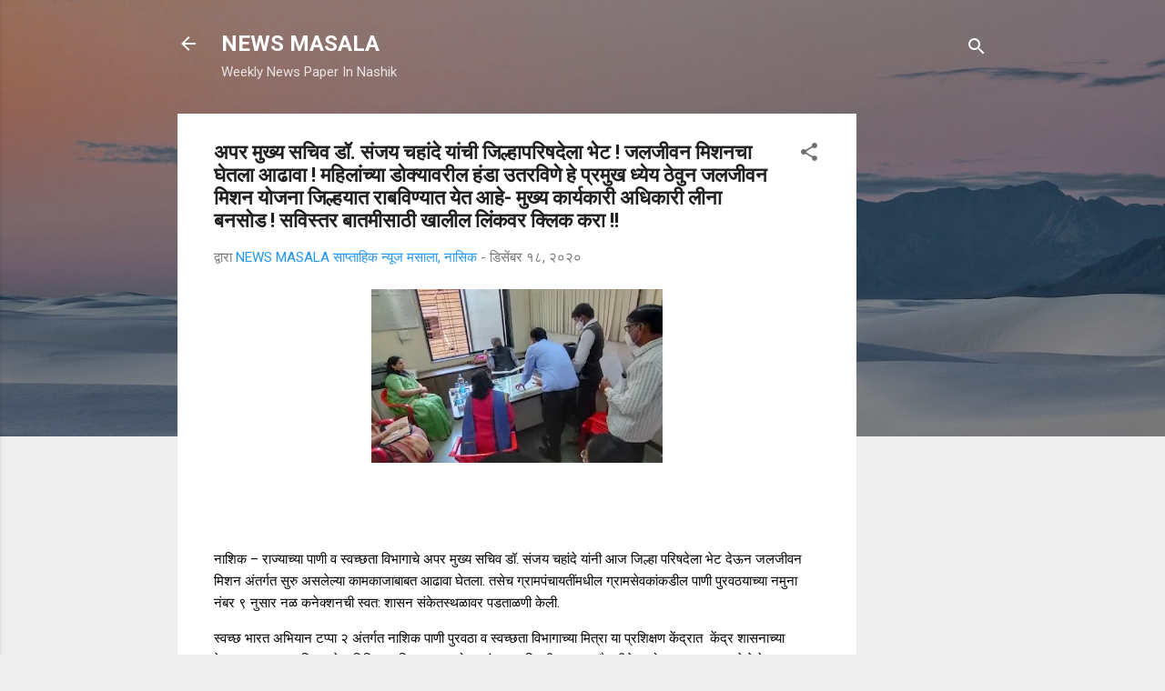

--- FILE ---
content_type: text/html; charset=UTF-8
request_url: https://www.newsmasala.in/2020/12/blog-post_18.html
body_size: 30171
content:
<!DOCTYPE html>
<html dir='ltr' lang='mr'>
<head>
<meta content='width=device-width, initial-scale=1' name='viewport'/>
<title>अपर म&#2369;ख&#2381;य सच&#2367;व ड&#2377;. स&#2306;जय चह&#2366;&#2306;द&#2375; य&#2366;&#2306;च&#2368; ज&#2367;ल&#2381;ह&#2366;पर&#2367;षद&#2375;ल&#2366; भ&#2375;ट !                                                                            जलज&#2368;वन म&#2367;शनच&#2366; घ&#2375;तल&#2366; आढ&#2366;व&#2366; !                                                                               मह&#2367;ल&#2366;&#2306;च&#2381;य&#2366; ड&#2379;क&#2381;य&#2366;वर&#2368;ल ह&#2306;ड&#2366; उतरव&#2367;ण&#2375; ह&#2375; प&#2381;रम&#2369;ख ध&#2381;य&#2375;य ठ&#2375;व&#2369;न जलज&#2368;वन म&#2367;शन य&#2379;जन&#2366; ज&#2367;ल&#2381;हय&#2366;त र&#2366;बव&#2367;ण&#2381;य&#2366;त य&#2375;त आह&#2375;- म&#2369;ख&#2381;य क&#2366;र&#2381;यक&#2366;र&#2368; अध&#2367;क&#2366;र&#2368; ल&#2368;न&#2366; बनस&#2379;ड !                                                                               सव&#2367;स&#2381;तर ब&#2366;तम&#2368;स&#2366;ठ&#2368; ख&#2366;ल&#2368;ल ल&#2367;&#2306;कवर क&#2381;ल&#2367;क कर&#2366; !!</title>
<meta content='text/html; charset=UTF-8' http-equiv='Content-Type'/>
<!-- Chrome, Firefox OS and Opera -->
<meta content='#eeeeee' name='theme-color'/>
<!-- Windows Phone -->
<meta content='#eeeeee' name='msapplication-navbutton-color'/>
<meta content='blogger' name='generator'/>
<link href='https://www.newsmasala.in/favicon.ico' rel='icon' type='image/x-icon'/>
<link href='https://www.newsmasala.in/2020/12/blog-post_18.html' rel='canonical'/>
<link rel="alternate" type="application/atom+xml" title="NEWS MASALA - Atom" href="https://www.newsmasala.in/feeds/posts/default" />
<link rel="alternate" type="application/rss+xml" title="NEWS MASALA - RSS" href="https://www.newsmasala.in/feeds/posts/default?alt=rss" />
<link rel="service.post" type="application/atom+xml" title="NEWS MASALA - Atom" href="https://www.blogger.com/feeds/6106231268815905272/posts/default" />

<link rel="alternate" type="application/atom+xml" title="NEWS MASALA - Atom" href="https://www.newsmasala.in/feeds/1075277607829729240/comments/default" />
<!--Can't find substitution for tag [blog.ieCssRetrofitLinks]-->
<link href='https://blogger.googleusercontent.com/img/b/R29vZ2xl/AVvXsEivPQdilrXcmpUer5cGw046yEdM7WfYHpGr0jLoc-ZaLpObW0u7n2nF5Ar9jayWxaPfhvX0MXRXMn9TIvgfGVhUT0ZItMZnlLLh9j7EYcXvI-yyrkaZLe6L45bRCNhAjLw5Z-GFjt7Oauvm/s320/IMG_20201218_175220.jpg' rel='image_src'/>
<meta content='https://www.newsmasala.in/2020/12/blog-post_18.html' property='og:url'/>
<meta content='अपर मुख्य सचिव डॉ. संजय चहांदे यांची जिल्हापरिषदेला भेट !                                                                            जलजीवन मिशनचा घेतला आढावा !                                                                               महिलांच्या डोक्यावरील हंडा उतरविणे हे प्रमुख ध्येय ठेवुन जलजीवन मिशन योजना जिल्हयात राबविण्यात येत आहे- मुख्य कार्यकारी अधिकारी लीना बनसोड !                                                                               सविस्तर बातमीसाठी खालील लिंकवर क्लिक करा !!' property='og:title'/>
<meta content='' property='og:description'/>
<meta content='https://blogger.googleusercontent.com/img/b/R29vZ2xl/AVvXsEivPQdilrXcmpUer5cGw046yEdM7WfYHpGr0jLoc-ZaLpObW0u7n2nF5Ar9jayWxaPfhvX0MXRXMn9TIvgfGVhUT0ZItMZnlLLh9j7EYcXvI-yyrkaZLe6L45bRCNhAjLw5Z-GFjt7Oauvm/w1200-h630-p-k-no-nu/IMG_20201218_175220.jpg' property='og:image'/>
<style type='text/css'>@font-face{font-family:'Roboto';font-style:italic;font-weight:300;font-stretch:100%;font-display:swap;src:url(//fonts.gstatic.com/s/roboto/v50/KFOKCnqEu92Fr1Mu53ZEC9_Vu3r1gIhOszmOClHrs6ljXfMMLt_QuAX-k3Yi128m0kN2.woff2)format('woff2');unicode-range:U+0460-052F,U+1C80-1C8A,U+20B4,U+2DE0-2DFF,U+A640-A69F,U+FE2E-FE2F;}@font-face{font-family:'Roboto';font-style:italic;font-weight:300;font-stretch:100%;font-display:swap;src:url(//fonts.gstatic.com/s/roboto/v50/KFOKCnqEu92Fr1Mu53ZEC9_Vu3r1gIhOszmOClHrs6ljXfMMLt_QuAz-k3Yi128m0kN2.woff2)format('woff2');unicode-range:U+0301,U+0400-045F,U+0490-0491,U+04B0-04B1,U+2116;}@font-face{font-family:'Roboto';font-style:italic;font-weight:300;font-stretch:100%;font-display:swap;src:url(//fonts.gstatic.com/s/roboto/v50/KFOKCnqEu92Fr1Mu53ZEC9_Vu3r1gIhOszmOClHrs6ljXfMMLt_QuAT-k3Yi128m0kN2.woff2)format('woff2');unicode-range:U+1F00-1FFF;}@font-face{font-family:'Roboto';font-style:italic;font-weight:300;font-stretch:100%;font-display:swap;src:url(//fonts.gstatic.com/s/roboto/v50/KFOKCnqEu92Fr1Mu53ZEC9_Vu3r1gIhOszmOClHrs6ljXfMMLt_QuAv-k3Yi128m0kN2.woff2)format('woff2');unicode-range:U+0370-0377,U+037A-037F,U+0384-038A,U+038C,U+038E-03A1,U+03A3-03FF;}@font-face{font-family:'Roboto';font-style:italic;font-weight:300;font-stretch:100%;font-display:swap;src:url(//fonts.gstatic.com/s/roboto/v50/KFOKCnqEu92Fr1Mu53ZEC9_Vu3r1gIhOszmOClHrs6ljXfMMLt_QuHT-k3Yi128m0kN2.woff2)format('woff2');unicode-range:U+0302-0303,U+0305,U+0307-0308,U+0310,U+0312,U+0315,U+031A,U+0326-0327,U+032C,U+032F-0330,U+0332-0333,U+0338,U+033A,U+0346,U+034D,U+0391-03A1,U+03A3-03A9,U+03B1-03C9,U+03D1,U+03D5-03D6,U+03F0-03F1,U+03F4-03F5,U+2016-2017,U+2034-2038,U+203C,U+2040,U+2043,U+2047,U+2050,U+2057,U+205F,U+2070-2071,U+2074-208E,U+2090-209C,U+20D0-20DC,U+20E1,U+20E5-20EF,U+2100-2112,U+2114-2115,U+2117-2121,U+2123-214F,U+2190,U+2192,U+2194-21AE,U+21B0-21E5,U+21F1-21F2,U+21F4-2211,U+2213-2214,U+2216-22FF,U+2308-230B,U+2310,U+2319,U+231C-2321,U+2336-237A,U+237C,U+2395,U+239B-23B7,U+23D0,U+23DC-23E1,U+2474-2475,U+25AF,U+25B3,U+25B7,U+25BD,U+25C1,U+25CA,U+25CC,U+25FB,U+266D-266F,U+27C0-27FF,U+2900-2AFF,U+2B0E-2B11,U+2B30-2B4C,U+2BFE,U+3030,U+FF5B,U+FF5D,U+1D400-1D7FF,U+1EE00-1EEFF;}@font-face{font-family:'Roboto';font-style:italic;font-weight:300;font-stretch:100%;font-display:swap;src:url(//fonts.gstatic.com/s/roboto/v50/KFOKCnqEu92Fr1Mu53ZEC9_Vu3r1gIhOszmOClHrs6ljXfMMLt_QuGb-k3Yi128m0kN2.woff2)format('woff2');unicode-range:U+0001-000C,U+000E-001F,U+007F-009F,U+20DD-20E0,U+20E2-20E4,U+2150-218F,U+2190,U+2192,U+2194-2199,U+21AF,U+21E6-21F0,U+21F3,U+2218-2219,U+2299,U+22C4-22C6,U+2300-243F,U+2440-244A,U+2460-24FF,U+25A0-27BF,U+2800-28FF,U+2921-2922,U+2981,U+29BF,U+29EB,U+2B00-2BFF,U+4DC0-4DFF,U+FFF9-FFFB,U+10140-1018E,U+10190-1019C,U+101A0,U+101D0-101FD,U+102E0-102FB,U+10E60-10E7E,U+1D2C0-1D2D3,U+1D2E0-1D37F,U+1F000-1F0FF,U+1F100-1F1AD,U+1F1E6-1F1FF,U+1F30D-1F30F,U+1F315,U+1F31C,U+1F31E,U+1F320-1F32C,U+1F336,U+1F378,U+1F37D,U+1F382,U+1F393-1F39F,U+1F3A7-1F3A8,U+1F3AC-1F3AF,U+1F3C2,U+1F3C4-1F3C6,U+1F3CA-1F3CE,U+1F3D4-1F3E0,U+1F3ED,U+1F3F1-1F3F3,U+1F3F5-1F3F7,U+1F408,U+1F415,U+1F41F,U+1F426,U+1F43F,U+1F441-1F442,U+1F444,U+1F446-1F449,U+1F44C-1F44E,U+1F453,U+1F46A,U+1F47D,U+1F4A3,U+1F4B0,U+1F4B3,U+1F4B9,U+1F4BB,U+1F4BF,U+1F4C8-1F4CB,U+1F4D6,U+1F4DA,U+1F4DF,U+1F4E3-1F4E6,U+1F4EA-1F4ED,U+1F4F7,U+1F4F9-1F4FB,U+1F4FD-1F4FE,U+1F503,U+1F507-1F50B,U+1F50D,U+1F512-1F513,U+1F53E-1F54A,U+1F54F-1F5FA,U+1F610,U+1F650-1F67F,U+1F687,U+1F68D,U+1F691,U+1F694,U+1F698,U+1F6AD,U+1F6B2,U+1F6B9-1F6BA,U+1F6BC,U+1F6C6-1F6CF,U+1F6D3-1F6D7,U+1F6E0-1F6EA,U+1F6F0-1F6F3,U+1F6F7-1F6FC,U+1F700-1F7FF,U+1F800-1F80B,U+1F810-1F847,U+1F850-1F859,U+1F860-1F887,U+1F890-1F8AD,U+1F8B0-1F8BB,U+1F8C0-1F8C1,U+1F900-1F90B,U+1F93B,U+1F946,U+1F984,U+1F996,U+1F9E9,U+1FA00-1FA6F,U+1FA70-1FA7C,U+1FA80-1FA89,U+1FA8F-1FAC6,U+1FACE-1FADC,U+1FADF-1FAE9,U+1FAF0-1FAF8,U+1FB00-1FBFF;}@font-face{font-family:'Roboto';font-style:italic;font-weight:300;font-stretch:100%;font-display:swap;src:url(//fonts.gstatic.com/s/roboto/v50/KFOKCnqEu92Fr1Mu53ZEC9_Vu3r1gIhOszmOClHrs6ljXfMMLt_QuAf-k3Yi128m0kN2.woff2)format('woff2');unicode-range:U+0102-0103,U+0110-0111,U+0128-0129,U+0168-0169,U+01A0-01A1,U+01AF-01B0,U+0300-0301,U+0303-0304,U+0308-0309,U+0323,U+0329,U+1EA0-1EF9,U+20AB;}@font-face{font-family:'Roboto';font-style:italic;font-weight:300;font-stretch:100%;font-display:swap;src:url(//fonts.gstatic.com/s/roboto/v50/KFOKCnqEu92Fr1Mu53ZEC9_Vu3r1gIhOszmOClHrs6ljXfMMLt_QuAb-k3Yi128m0kN2.woff2)format('woff2');unicode-range:U+0100-02BA,U+02BD-02C5,U+02C7-02CC,U+02CE-02D7,U+02DD-02FF,U+0304,U+0308,U+0329,U+1D00-1DBF,U+1E00-1E9F,U+1EF2-1EFF,U+2020,U+20A0-20AB,U+20AD-20C0,U+2113,U+2C60-2C7F,U+A720-A7FF;}@font-face{font-family:'Roboto';font-style:italic;font-weight:300;font-stretch:100%;font-display:swap;src:url(//fonts.gstatic.com/s/roboto/v50/KFOKCnqEu92Fr1Mu53ZEC9_Vu3r1gIhOszmOClHrs6ljXfMMLt_QuAj-k3Yi128m0g.woff2)format('woff2');unicode-range:U+0000-00FF,U+0131,U+0152-0153,U+02BB-02BC,U+02C6,U+02DA,U+02DC,U+0304,U+0308,U+0329,U+2000-206F,U+20AC,U+2122,U+2191,U+2193,U+2212,U+2215,U+FEFF,U+FFFD;}@font-face{font-family:'Roboto';font-style:normal;font-weight:400;font-stretch:100%;font-display:swap;src:url(//fonts.gstatic.com/s/roboto/v50/KFO7CnqEu92Fr1ME7kSn66aGLdTylUAMa3GUBHMdazTgWw.woff2)format('woff2');unicode-range:U+0460-052F,U+1C80-1C8A,U+20B4,U+2DE0-2DFF,U+A640-A69F,U+FE2E-FE2F;}@font-face{font-family:'Roboto';font-style:normal;font-weight:400;font-stretch:100%;font-display:swap;src:url(//fonts.gstatic.com/s/roboto/v50/KFO7CnqEu92Fr1ME7kSn66aGLdTylUAMa3iUBHMdazTgWw.woff2)format('woff2');unicode-range:U+0301,U+0400-045F,U+0490-0491,U+04B0-04B1,U+2116;}@font-face{font-family:'Roboto';font-style:normal;font-weight:400;font-stretch:100%;font-display:swap;src:url(//fonts.gstatic.com/s/roboto/v50/KFO7CnqEu92Fr1ME7kSn66aGLdTylUAMa3CUBHMdazTgWw.woff2)format('woff2');unicode-range:U+1F00-1FFF;}@font-face{font-family:'Roboto';font-style:normal;font-weight:400;font-stretch:100%;font-display:swap;src:url(//fonts.gstatic.com/s/roboto/v50/KFO7CnqEu92Fr1ME7kSn66aGLdTylUAMa3-UBHMdazTgWw.woff2)format('woff2');unicode-range:U+0370-0377,U+037A-037F,U+0384-038A,U+038C,U+038E-03A1,U+03A3-03FF;}@font-face{font-family:'Roboto';font-style:normal;font-weight:400;font-stretch:100%;font-display:swap;src:url(//fonts.gstatic.com/s/roboto/v50/KFO7CnqEu92Fr1ME7kSn66aGLdTylUAMawCUBHMdazTgWw.woff2)format('woff2');unicode-range:U+0302-0303,U+0305,U+0307-0308,U+0310,U+0312,U+0315,U+031A,U+0326-0327,U+032C,U+032F-0330,U+0332-0333,U+0338,U+033A,U+0346,U+034D,U+0391-03A1,U+03A3-03A9,U+03B1-03C9,U+03D1,U+03D5-03D6,U+03F0-03F1,U+03F4-03F5,U+2016-2017,U+2034-2038,U+203C,U+2040,U+2043,U+2047,U+2050,U+2057,U+205F,U+2070-2071,U+2074-208E,U+2090-209C,U+20D0-20DC,U+20E1,U+20E5-20EF,U+2100-2112,U+2114-2115,U+2117-2121,U+2123-214F,U+2190,U+2192,U+2194-21AE,U+21B0-21E5,U+21F1-21F2,U+21F4-2211,U+2213-2214,U+2216-22FF,U+2308-230B,U+2310,U+2319,U+231C-2321,U+2336-237A,U+237C,U+2395,U+239B-23B7,U+23D0,U+23DC-23E1,U+2474-2475,U+25AF,U+25B3,U+25B7,U+25BD,U+25C1,U+25CA,U+25CC,U+25FB,U+266D-266F,U+27C0-27FF,U+2900-2AFF,U+2B0E-2B11,U+2B30-2B4C,U+2BFE,U+3030,U+FF5B,U+FF5D,U+1D400-1D7FF,U+1EE00-1EEFF;}@font-face{font-family:'Roboto';font-style:normal;font-weight:400;font-stretch:100%;font-display:swap;src:url(//fonts.gstatic.com/s/roboto/v50/KFO7CnqEu92Fr1ME7kSn66aGLdTylUAMaxKUBHMdazTgWw.woff2)format('woff2');unicode-range:U+0001-000C,U+000E-001F,U+007F-009F,U+20DD-20E0,U+20E2-20E4,U+2150-218F,U+2190,U+2192,U+2194-2199,U+21AF,U+21E6-21F0,U+21F3,U+2218-2219,U+2299,U+22C4-22C6,U+2300-243F,U+2440-244A,U+2460-24FF,U+25A0-27BF,U+2800-28FF,U+2921-2922,U+2981,U+29BF,U+29EB,U+2B00-2BFF,U+4DC0-4DFF,U+FFF9-FFFB,U+10140-1018E,U+10190-1019C,U+101A0,U+101D0-101FD,U+102E0-102FB,U+10E60-10E7E,U+1D2C0-1D2D3,U+1D2E0-1D37F,U+1F000-1F0FF,U+1F100-1F1AD,U+1F1E6-1F1FF,U+1F30D-1F30F,U+1F315,U+1F31C,U+1F31E,U+1F320-1F32C,U+1F336,U+1F378,U+1F37D,U+1F382,U+1F393-1F39F,U+1F3A7-1F3A8,U+1F3AC-1F3AF,U+1F3C2,U+1F3C4-1F3C6,U+1F3CA-1F3CE,U+1F3D4-1F3E0,U+1F3ED,U+1F3F1-1F3F3,U+1F3F5-1F3F7,U+1F408,U+1F415,U+1F41F,U+1F426,U+1F43F,U+1F441-1F442,U+1F444,U+1F446-1F449,U+1F44C-1F44E,U+1F453,U+1F46A,U+1F47D,U+1F4A3,U+1F4B0,U+1F4B3,U+1F4B9,U+1F4BB,U+1F4BF,U+1F4C8-1F4CB,U+1F4D6,U+1F4DA,U+1F4DF,U+1F4E3-1F4E6,U+1F4EA-1F4ED,U+1F4F7,U+1F4F9-1F4FB,U+1F4FD-1F4FE,U+1F503,U+1F507-1F50B,U+1F50D,U+1F512-1F513,U+1F53E-1F54A,U+1F54F-1F5FA,U+1F610,U+1F650-1F67F,U+1F687,U+1F68D,U+1F691,U+1F694,U+1F698,U+1F6AD,U+1F6B2,U+1F6B9-1F6BA,U+1F6BC,U+1F6C6-1F6CF,U+1F6D3-1F6D7,U+1F6E0-1F6EA,U+1F6F0-1F6F3,U+1F6F7-1F6FC,U+1F700-1F7FF,U+1F800-1F80B,U+1F810-1F847,U+1F850-1F859,U+1F860-1F887,U+1F890-1F8AD,U+1F8B0-1F8BB,U+1F8C0-1F8C1,U+1F900-1F90B,U+1F93B,U+1F946,U+1F984,U+1F996,U+1F9E9,U+1FA00-1FA6F,U+1FA70-1FA7C,U+1FA80-1FA89,U+1FA8F-1FAC6,U+1FACE-1FADC,U+1FADF-1FAE9,U+1FAF0-1FAF8,U+1FB00-1FBFF;}@font-face{font-family:'Roboto';font-style:normal;font-weight:400;font-stretch:100%;font-display:swap;src:url(//fonts.gstatic.com/s/roboto/v50/KFO7CnqEu92Fr1ME7kSn66aGLdTylUAMa3OUBHMdazTgWw.woff2)format('woff2');unicode-range:U+0102-0103,U+0110-0111,U+0128-0129,U+0168-0169,U+01A0-01A1,U+01AF-01B0,U+0300-0301,U+0303-0304,U+0308-0309,U+0323,U+0329,U+1EA0-1EF9,U+20AB;}@font-face{font-family:'Roboto';font-style:normal;font-weight:400;font-stretch:100%;font-display:swap;src:url(//fonts.gstatic.com/s/roboto/v50/KFO7CnqEu92Fr1ME7kSn66aGLdTylUAMa3KUBHMdazTgWw.woff2)format('woff2');unicode-range:U+0100-02BA,U+02BD-02C5,U+02C7-02CC,U+02CE-02D7,U+02DD-02FF,U+0304,U+0308,U+0329,U+1D00-1DBF,U+1E00-1E9F,U+1EF2-1EFF,U+2020,U+20A0-20AB,U+20AD-20C0,U+2113,U+2C60-2C7F,U+A720-A7FF;}@font-face{font-family:'Roboto';font-style:normal;font-weight:400;font-stretch:100%;font-display:swap;src:url(//fonts.gstatic.com/s/roboto/v50/KFO7CnqEu92Fr1ME7kSn66aGLdTylUAMa3yUBHMdazQ.woff2)format('woff2');unicode-range:U+0000-00FF,U+0131,U+0152-0153,U+02BB-02BC,U+02C6,U+02DA,U+02DC,U+0304,U+0308,U+0329,U+2000-206F,U+20AC,U+2122,U+2191,U+2193,U+2212,U+2215,U+FEFF,U+FFFD;}@font-face{font-family:'Roboto';font-style:normal;font-weight:700;font-stretch:100%;font-display:swap;src:url(//fonts.gstatic.com/s/roboto/v50/KFO7CnqEu92Fr1ME7kSn66aGLdTylUAMa3GUBHMdazTgWw.woff2)format('woff2');unicode-range:U+0460-052F,U+1C80-1C8A,U+20B4,U+2DE0-2DFF,U+A640-A69F,U+FE2E-FE2F;}@font-face{font-family:'Roboto';font-style:normal;font-weight:700;font-stretch:100%;font-display:swap;src:url(//fonts.gstatic.com/s/roboto/v50/KFO7CnqEu92Fr1ME7kSn66aGLdTylUAMa3iUBHMdazTgWw.woff2)format('woff2');unicode-range:U+0301,U+0400-045F,U+0490-0491,U+04B0-04B1,U+2116;}@font-face{font-family:'Roboto';font-style:normal;font-weight:700;font-stretch:100%;font-display:swap;src:url(//fonts.gstatic.com/s/roboto/v50/KFO7CnqEu92Fr1ME7kSn66aGLdTylUAMa3CUBHMdazTgWw.woff2)format('woff2');unicode-range:U+1F00-1FFF;}@font-face{font-family:'Roboto';font-style:normal;font-weight:700;font-stretch:100%;font-display:swap;src:url(//fonts.gstatic.com/s/roboto/v50/KFO7CnqEu92Fr1ME7kSn66aGLdTylUAMa3-UBHMdazTgWw.woff2)format('woff2');unicode-range:U+0370-0377,U+037A-037F,U+0384-038A,U+038C,U+038E-03A1,U+03A3-03FF;}@font-face{font-family:'Roboto';font-style:normal;font-weight:700;font-stretch:100%;font-display:swap;src:url(//fonts.gstatic.com/s/roboto/v50/KFO7CnqEu92Fr1ME7kSn66aGLdTylUAMawCUBHMdazTgWw.woff2)format('woff2');unicode-range:U+0302-0303,U+0305,U+0307-0308,U+0310,U+0312,U+0315,U+031A,U+0326-0327,U+032C,U+032F-0330,U+0332-0333,U+0338,U+033A,U+0346,U+034D,U+0391-03A1,U+03A3-03A9,U+03B1-03C9,U+03D1,U+03D5-03D6,U+03F0-03F1,U+03F4-03F5,U+2016-2017,U+2034-2038,U+203C,U+2040,U+2043,U+2047,U+2050,U+2057,U+205F,U+2070-2071,U+2074-208E,U+2090-209C,U+20D0-20DC,U+20E1,U+20E5-20EF,U+2100-2112,U+2114-2115,U+2117-2121,U+2123-214F,U+2190,U+2192,U+2194-21AE,U+21B0-21E5,U+21F1-21F2,U+21F4-2211,U+2213-2214,U+2216-22FF,U+2308-230B,U+2310,U+2319,U+231C-2321,U+2336-237A,U+237C,U+2395,U+239B-23B7,U+23D0,U+23DC-23E1,U+2474-2475,U+25AF,U+25B3,U+25B7,U+25BD,U+25C1,U+25CA,U+25CC,U+25FB,U+266D-266F,U+27C0-27FF,U+2900-2AFF,U+2B0E-2B11,U+2B30-2B4C,U+2BFE,U+3030,U+FF5B,U+FF5D,U+1D400-1D7FF,U+1EE00-1EEFF;}@font-face{font-family:'Roboto';font-style:normal;font-weight:700;font-stretch:100%;font-display:swap;src:url(//fonts.gstatic.com/s/roboto/v50/KFO7CnqEu92Fr1ME7kSn66aGLdTylUAMaxKUBHMdazTgWw.woff2)format('woff2');unicode-range:U+0001-000C,U+000E-001F,U+007F-009F,U+20DD-20E0,U+20E2-20E4,U+2150-218F,U+2190,U+2192,U+2194-2199,U+21AF,U+21E6-21F0,U+21F3,U+2218-2219,U+2299,U+22C4-22C6,U+2300-243F,U+2440-244A,U+2460-24FF,U+25A0-27BF,U+2800-28FF,U+2921-2922,U+2981,U+29BF,U+29EB,U+2B00-2BFF,U+4DC0-4DFF,U+FFF9-FFFB,U+10140-1018E,U+10190-1019C,U+101A0,U+101D0-101FD,U+102E0-102FB,U+10E60-10E7E,U+1D2C0-1D2D3,U+1D2E0-1D37F,U+1F000-1F0FF,U+1F100-1F1AD,U+1F1E6-1F1FF,U+1F30D-1F30F,U+1F315,U+1F31C,U+1F31E,U+1F320-1F32C,U+1F336,U+1F378,U+1F37D,U+1F382,U+1F393-1F39F,U+1F3A7-1F3A8,U+1F3AC-1F3AF,U+1F3C2,U+1F3C4-1F3C6,U+1F3CA-1F3CE,U+1F3D4-1F3E0,U+1F3ED,U+1F3F1-1F3F3,U+1F3F5-1F3F7,U+1F408,U+1F415,U+1F41F,U+1F426,U+1F43F,U+1F441-1F442,U+1F444,U+1F446-1F449,U+1F44C-1F44E,U+1F453,U+1F46A,U+1F47D,U+1F4A3,U+1F4B0,U+1F4B3,U+1F4B9,U+1F4BB,U+1F4BF,U+1F4C8-1F4CB,U+1F4D6,U+1F4DA,U+1F4DF,U+1F4E3-1F4E6,U+1F4EA-1F4ED,U+1F4F7,U+1F4F9-1F4FB,U+1F4FD-1F4FE,U+1F503,U+1F507-1F50B,U+1F50D,U+1F512-1F513,U+1F53E-1F54A,U+1F54F-1F5FA,U+1F610,U+1F650-1F67F,U+1F687,U+1F68D,U+1F691,U+1F694,U+1F698,U+1F6AD,U+1F6B2,U+1F6B9-1F6BA,U+1F6BC,U+1F6C6-1F6CF,U+1F6D3-1F6D7,U+1F6E0-1F6EA,U+1F6F0-1F6F3,U+1F6F7-1F6FC,U+1F700-1F7FF,U+1F800-1F80B,U+1F810-1F847,U+1F850-1F859,U+1F860-1F887,U+1F890-1F8AD,U+1F8B0-1F8BB,U+1F8C0-1F8C1,U+1F900-1F90B,U+1F93B,U+1F946,U+1F984,U+1F996,U+1F9E9,U+1FA00-1FA6F,U+1FA70-1FA7C,U+1FA80-1FA89,U+1FA8F-1FAC6,U+1FACE-1FADC,U+1FADF-1FAE9,U+1FAF0-1FAF8,U+1FB00-1FBFF;}@font-face{font-family:'Roboto';font-style:normal;font-weight:700;font-stretch:100%;font-display:swap;src:url(//fonts.gstatic.com/s/roboto/v50/KFO7CnqEu92Fr1ME7kSn66aGLdTylUAMa3OUBHMdazTgWw.woff2)format('woff2');unicode-range:U+0102-0103,U+0110-0111,U+0128-0129,U+0168-0169,U+01A0-01A1,U+01AF-01B0,U+0300-0301,U+0303-0304,U+0308-0309,U+0323,U+0329,U+1EA0-1EF9,U+20AB;}@font-face{font-family:'Roboto';font-style:normal;font-weight:700;font-stretch:100%;font-display:swap;src:url(//fonts.gstatic.com/s/roboto/v50/KFO7CnqEu92Fr1ME7kSn66aGLdTylUAMa3KUBHMdazTgWw.woff2)format('woff2');unicode-range:U+0100-02BA,U+02BD-02C5,U+02C7-02CC,U+02CE-02D7,U+02DD-02FF,U+0304,U+0308,U+0329,U+1D00-1DBF,U+1E00-1E9F,U+1EF2-1EFF,U+2020,U+20A0-20AB,U+20AD-20C0,U+2113,U+2C60-2C7F,U+A720-A7FF;}@font-face{font-family:'Roboto';font-style:normal;font-weight:700;font-stretch:100%;font-display:swap;src:url(//fonts.gstatic.com/s/roboto/v50/KFO7CnqEu92Fr1ME7kSn66aGLdTylUAMa3yUBHMdazQ.woff2)format('woff2');unicode-range:U+0000-00FF,U+0131,U+0152-0153,U+02BB-02BC,U+02C6,U+02DA,U+02DC,U+0304,U+0308,U+0329,U+2000-206F,U+20AC,U+2122,U+2191,U+2193,U+2212,U+2215,U+FEFF,U+FFFD;}</style>
<style id='page-skin-1' type='text/css'><!--
/*! normalize.css v3.0.1 | MIT License | git.io/normalize */html{font-family:sans-serif;-ms-text-size-adjust:100%;-webkit-text-size-adjust:100%}body{margin:0}article,aside,details,figcaption,figure,footer,header,hgroup,main,nav,section,summary{display:block}audio,canvas,progress,video{display:inline-block;vertical-align:baseline}audio:not([controls]){display:none;height:0}[hidden],template{display:none}a{background:transparent}a:active,a:hover{outline:0}abbr[title]{border-bottom:1px dotted}b,strong{font-weight:bold}dfn{font-style:italic}h1{font-size:2em;margin:.67em 0}mark{background:#ff0;color:#000}small{font-size:80%}sub,sup{font-size:75%;line-height:0;position:relative;vertical-align:baseline}sup{top:-0.5em}sub{bottom:-0.25em}img{border:0}svg:not(:root){overflow:hidden}figure{margin:1em 40px}hr{-moz-box-sizing:content-box;box-sizing:content-box;height:0}pre{overflow:auto}code,kbd,pre,samp{font-family:monospace,monospace;font-size:1em}button,input,optgroup,select,textarea{color:inherit;font:inherit;margin:0}button{overflow:visible}button,select{text-transform:none}button,html input[type="button"],input[type="reset"],input[type="submit"]{-webkit-appearance:button;cursor:pointer}button[disabled],html input[disabled]{cursor:default}button::-moz-focus-inner,input::-moz-focus-inner{border:0;padding:0}input{line-height:normal}input[type="checkbox"],input[type="radio"]{box-sizing:border-box;padding:0}input[type="number"]::-webkit-inner-spin-button,input[type="number"]::-webkit-outer-spin-button{height:auto}input[type="search"]{-webkit-appearance:textfield;-moz-box-sizing:content-box;-webkit-box-sizing:content-box;box-sizing:content-box}input[type="search"]::-webkit-search-cancel-button,input[type="search"]::-webkit-search-decoration{-webkit-appearance:none}fieldset{border:1px solid #c0c0c0;margin:0 2px;padding:.35em .625em .75em}legend{border:0;padding:0}textarea{overflow:auto}optgroup{font-weight:bold}table{border-collapse:collapse;border-spacing:0}td,th{padding:0}
/*!************************************************
* Blogger Template Style
* Name: Contempo
**************************************************/
body{
overflow-wrap:break-word;
word-break:break-word;
word-wrap:break-word
}
.hidden{
display:none
}
.invisible{
visibility:hidden
}
.container::after,.float-container::after{
clear:both;
content:"";
display:table
}
.clearboth{
clear:both
}
#comments .comment .comment-actions,.subscribe-popup .FollowByEmail .follow-by-email-submit,.widget.Profile .profile-link,.widget.Profile .profile-link.visit-profile{
background:0 0;
border:0;
box-shadow:none;
color:#2196f3;
cursor:pointer;
font-size:14px;
font-weight:700;
outline:0;
text-decoration:none;
text-transform:uppercase;
width:auto
}
.dim-overlay{
background-color:rgba(0,0,0,.54);
height:100vh;
left:0;
position:fixed;
top:0;
width:100%
}
#sharing-dim-overlay{
background-color:transparent
}
input::-ms-clear{
display:none
}
.blogger-logo,.svg-icon-24.blogger-logo{
fill:#ff9800;
opacity:1
}
.loading-spinner-large{
-webkit-animation:mspin-rotate 1.568s infinite linear;
animation:mspin-rotate 1.568s infinite linear;
height:48px;
overflow:hidden;
position:absolute;
width:48px;
z-index:200
}
.loading-spinner-large>div{
-webkit-animation:mspin-revrot 5332ms infinite steps(4);
animation:mspin-revrot 5332ms infinite steps(4)
}
.loading-spinner-large>div>div{
-webkit-animation:mspin-singlecolor-large-film 1333ms infinite steps(81);
animation:mspin-singlecolor-large-film 1333ms infinite steps(81);
background-size:100%;
height:48px;
width:3888px
}
.mspin-black-large>div>div,.mspin-grey_54-large>div>div{
background-image:url(https://www.blogblog.com/indie/mspin_black_large.svg)
}
.mspin-white-large>div>div{
background-image:url(https://www.blogblog.com/indie/mspin_white_large.svg)
}
.mspin-grey_54-large{
opacity:.54
}
@-webkit-keyframes mspin-singlecolor-large-film{
from{
-webkit-transform:translateX(0);
transform:translateX(0)
}
to{
-webkit-transform:translateX(-3888px);
transform:translateX(-3888px)
}
}
@keyframes mspin-singlecolor-large-film{
from{
-webkit-transform:translateX(0);
transform:translateX(0)
}
to{
-webkit-transform:translateX(-3888px);
transform:translateX(-3888px)
}
}
@-webkit-keyframes mspin-rotate{
from{
-webkit-transform:rotate(0);
transform:rotate(0)
}
to{
-webkit-transform:rotate(360deg);
transform:rotate(360deg)
}
}
@keyframes mspin-rotate{
from{
-webkit-transform:rotate(0);
transform:rotate(0)
}
to{
-webkit-transform:rotate(360deg);
transform:rotate(360deg)
}
}
@-webkit-keyframes mspin-revrot{
from{
-webkit-transform:rotate(0);
transform:rotate(0)
}
to{
-webkit-transform:rotate(-360deg);
transform:rotate(-360deg)
}
}
@keyframes mspin-revrot{
from{
-webkit-transform:rotate(0);
transform:rotate(0)
}
to{
-webkit-transform:rotate(-360deg);
transform:rotate(-360deg)
}
}
.skip-navigation{
background-color:#fff;
box-sizing:border-box;
color:#000;
display:block;
height:0;
left:0;
line-height:50px;
overflow:hidden;
padding-top:0;
position:fixed;
text-align:center;
top:0;
-webkit-transition:box-shadow .3s,height .3s,padding-top .3s;
transition:box-shadow .3s,height .3s,padding-top .3s;
width:100%;
z-index:900
}
.skip-navigation:focus{
box-shadow:0 4px 5px 0 rgba(0,0,0,.14),0 1px 10px 0 rgba(0,0,0,.12),0 2px 4px -1px rgba(0,0,0,.2);
height:50px
}
#main{
outline:0
}
.main-heading{
position:absolute;
clip:rect(1px,1px,1px,1px);
padding:0;
border:0;
height:1px;
width:1px;
overflow:hidden
}
.Attribution{
margin-top:1em;
text-align:center
}
.Attribution .blogger img,.Attribution .blogger svg{
vertical-align:bottom
}
.Attribution .blogger img{
margin-right:.5em
}
.Attribution div{
line-height:24px;
margin-top:.5em
}
.Attribution .copyright,.Attribution .image-attribution{
font-size:.7em;
margin-top:1.5em
}
.BLOG_mobile_video_class{
display:none
}
.bg-photo{
background-attachment:scroll!important
}
body .CSS_LIGHTBOX{
z-index:900
}
.extendable .show-less,.extendable .show-more{
border-color:#2196f3;
color:#2196f3;
margin-top:8px
}
.extendable .show-less.hidden,.extendable .show-more.hidden{
display:none
}
.inline-ad{
display:none;
max-width:100%;
overflow:hidden
}
.adsbygoogle{
display:block
}
#cookieChoiceInfo{
bottom:0;
top:auto
}
iframe.b-hbp-video{
border:0
}
.post-body img{
max-width:100%
}
.post-body iframe{
max-width:100%
}
.post-body a[imageanchor="1"]{
display:inline-block
}
.byline{
margin-right:1em
}
.byline:last-child{
margin-right:0
}
.link-copied-dialog{
max-width:520px;
outline:0
}
.link-copied-dialog .modal-dialog-buttons{
margin-top:8px
}
.link-copied-dialog .goog-buttonset-default{
background:0 0;
border:0
}
.link-copied-dialog .goog-buttonset-default:focus{
outline:0
}
.paging-control-container{
margin-bottom:16px
}
.paging-control-container .paging-control{
display:inline-block
}
.paging-control-container .comment-range-text::after,.paging-control-container .paging-control{
color:#2196f3
}
.paging-control-container .comment-range-text,.paging-control-container .paging-control{
margin-right:8px
}
.paging-control-container .comment-range-text::after,.paging-control-container .paging-control::after{
content:"\b7";
cursor:default;
padding-left:8px;
pointer-events:none
}
.paging-control-container .comment-range-text:last-child::after,.paging-control-container .paging-control:last-child::after{
content:none
}
.byline.reactions iframe{
height:20px
}
.b-notification{
color:#000;
background-color:#fff;
border-bottom:solid 1px #000;
box-sizing:border-box;
padding:16px 32px;
text-align:center
}
.b-notification.visible{
-webkit-transition:margin-top .3s cubic-bezier(.4,0,.2,1);
transition:margin-top .3s cubic-bezier(.4,0,.2,1)
}
.b-notification.invisible{
position:absolute
}
.b-notification-close{
position:absolute;
right:8px;
top:8px
}
.no-posts-message{
line-height:40px;
text-align:center
}
@media screen and (max-width:800px){
body.item-view .post-body a[imageanchor="1"][style*="float: left;"],body.item-view .post-body a[imageanchor="1"][style*="float: right;"]{
float:none!important;
clear:none!important
}
body.item-view .post-body a[imageanchor="1"] img{
display:block;
height:auto;
margin:0 auto
}
body.item-view .post-body>.separator:first-child>a[imageanchor="1"]:first-child{
margin-top:20px
}
.post-body a[imageanchor]{
display:block
}
body.item-view .post-body a[imageanchor="1"]{
margin-left:0!important;
margin-right:0!important
}
body.item-view .post-body a[imageanchor="1"]+a[imageanchor="1"]{
margin-top:16px
}
}
.item-control{
display:none
}
#comments{
border-top:1px dashed rgba(0,0,0,.54);
margin-top:20px;
padding:20px
}
#comments .comment-thread ol{
margin:0;
padding-left:0;
padding-left:0
}
#comments .comment .comment-replybox-single,#comments .comment-thread .comment-replies{
margin-left:60px
}
#comments .comment-thread .thread-count{
display:none
}
#comments .comment{
list-style-type:none;
padding:0 0 30px;
position:relative
}
#comments .comment .comment{
padding-bottom:8px
}
.comment .avatar-image-container{
position:absolute
}
.comment .avatar-image-container img{
border-radius:50%
}
.avatar-image-container svg,.comment .avatar-image-container .avatar-icon{
border-radius:50%;
border:solid 1px #707070;
box-sizing:border-box;
fill:#707070;
height:35px;
margin:0;
padding:7px;
width:35px
}
.comment .comment-block{
margin-top:10px;
margin-left:60px;
padding-bottom:0
}
#comments .comment-author-header-wrapper{
margin-left:40px
}
#comments .comment .thread-expanded .comment-block{
padding-bottom:20px
}
#comments .comment .comment-header .user,#comments .comment .comment-header .user a{
color:#212121;
font-style:normal;
font-weight:700
}
#comments .comment .comment-actions{
bottom:0;
margin-bottom:15px;
position:absolute
}
#comments .comment .comment-actions>*{
margin-right:8px
}
#comments .comment .comment-header .datetime{
bottom:0;
color:rgba(33,33,33,.54);
display:inline-block;
font-size:13px;
font-style:italic;
margin-left:8px
}
#comments .comment .comment-footer .comment-timestamp a,#comments .comment .comment-header .datetime a{
color:rgba(33,33,33,.54)
}
#comments .comment .comment-content,.comment .comment-body{
margin-top:12px;
word-break:break-word
}
.comment-body{
margin-bottom:12px
}
#comments.embed[data-num-comments="0"]{
border:0;
margin-top:0;
padding-top:0
}
#comments.embed[data-num-comments="0"] #comment-post-message,#comments.embed[data-num-comments="0"] div.comment-form>p,#comments.embed[data-num-comments="0"] p.comment-footer{
display:none
}
#comment-editor-src{
display:none
}
.comments .comments-content .loadmore.loaded{
max-height:0;
opacity:0;
overflow:hidden
}
.extendable .remaining-items{
height:0;
overflow:hidden;
-webkit-transition:height .3s cubic-bezier(.4,0,.2,1);
transition:height .3s cubic-bezier(.4,0,.2,1)
}
.extendable .remaining-items.expanded{
height:auto
}
.svg-icon-24,.svg-icon-24-button{
cursor:pointer;
height:24px;
width:24px;
min-width:24px
}
.touch-icon{
margin:-12px;
padding:12px
}
.touch-icon:active,.touch-icon:focus{
background-color:rgba(153,153,153,.4);
border-radius:50%
}
svg:not(:root).touch-icon{
overflow:visible
}
html[dir=rtl] .rtl-reversible-icon{
-webkit-transform:scaleX(-1);
-ms-transform:scaleX(-1);
transform:scaleX(-1)
}
.svg-icon-24-button,.touch-icon-button{
background:0 0;
border:0;
margin:0;
outline:0;
padding:0
}
.touch-icon-button .touch-icon:active,.touch-icon-button .touch-icon:focus{
background-color:transparent
}
.touch-icon-button:active .touch-icon,.touch-icon-button:focus .touch-icon{
background-color:rgba(153,153,153,.4);
border-radius:50%
}
.Profile .default-avatar-wrapper .avatar-icon{
border-radius:50%;
border:solid 1px #707070;
box-sizing:border-box;
fill:#707070;
margin:0
}
.Profile .individual .default-avatar-wrapper .avatar-icon{
padding:25px
}
.Profile .individual .avatar-icon,.Profile .individual .profile-img{
height:120px;
width:120px
}
.Profile .team .default-avatar-wrapper .avatar-icon{
padding:8px
}
.Profile .team .avatar-icon,.Profile .team .default-avatar-wrapper,.Profile .team .profile-img{
height:40px;
width:40px
}
.snippet-container{
margin:0;
position:relative;
overflow:hidden
}
.snippet-fade{
bottom:0;
box-sizing:border-box;
position:absolute;
width:96px
}
.snippet-fade{
right:0
}
.snippet-fade:after{
content:"\2026"
}
.snippet-fade:after{
float:right
}
.post-bottom{
-webkit-box-align:center;
-webkit-align-items:center;
-ms-flex-align:center;
align-items:center;
display:-webkit-box;
display:-webkit-flex;
display:-ms-flexbox;
display:flex;
-webkit-flex-wrap:wrap;
-ms-flex-wrap:wrap;
flex-wrap:wrap
}
.post-footer{
-webkit-box-flex:1;
-webkit-flex:1 1 auto;
-ms-flex:1 1 auto;
flex:1 1 auto;
-webkit-flex-wrap:wrap;
-ms-flex-wrap:wrap;
flex-wrap:wrap;
-webkit-box-ordinal-group:2;
-webkit-order:1;
-ms-flex-order:1;
order:1
}
.post-footer>*{
-webkit-box-flex:0;
-webkit-flex:0 1 auto;
-ms-flex:0 1 auto;
flex:0 1 auto
}
.post-footer .byline:last-child{
margin-right:1em
}
.jump-link{
-webkit-box-flex:0;
-webkit-flex:0 0 auto;
-ms-flex:0 0 auto;
flex:0 0 auto;
-webkit-box-ordinal-group:3;
-webkit-order:2;
-ms-flex-order:2;
order:2
}
.centered-top-container.sticky{
left:0;
position:fixed;
right:0;
top:0;
width:auto;
z-index:50;
-webkit-transition-property:opacity,-webkit-transform;
transition-property:opacity,-webkit-transform;
transition-property:transform,opacity;
transition-property:transform,opacity,-webkit-transform;
-webkit-transition-duration:.2s;
transition-duration:.2s;
-webkit-transition-timing-function:cubic-bezier(.4,0,.2,1);
transition-timing-function:cubic-bezier(.4,0,.2,1)
}
.centered-top-placeholder{
display:none
}
.collapsed-header .centered-top-placeholder{
display:block
}
.centered-top-container .Header .replaced h1,.centered-top-placeholder .Header .replaced h1{
display:none
}
.centered-top-container.sticky .Header .replaced h1{
display:block
}
.centered-top-container.sticky .Header .header-widget{
background:0 0
}
.centered-top-container.sticky .Header .header-image-wrapper{
display:none
}
.centered-top-container img,.centered-top-placeholder img{
max-width:100%
}
.collapsible{
-webkit-transition:height .3s cubic-bezier(.4,0,.2,1);
transition:height .3s cubic-bezier(.4,0,.2,1)
}
.collapsible,.collapsible>summary{
display:block;
overflow:hidden
}
.collapsible>:not(summary){
display:none
}
.collapsible[open]>:not(summary){
display:block
}
.collapsible:focus,.collapsible>summary:focus{
outline:0
}
.collapsible>summary{
cursor:pointer;
display:block;
padding:0
}
.collapsible:focus>summary,.collapsible>summary:focus{
background-color:transparent
}
.collapsible>summary::-webkit-details-marker{
display:none
}
.collapsible-title{
-webkit-box-align:center;
-webkit-align-items:center;
-ms-flex-align:center;
align-items:center;
display:-webkit-box;
display:-webkit-flex;
display:-ms-flexbox;
display:flex
}
.collapsible-title .title{
-webkit-box-flex:1;
-webkit-flex:1 1 auto;
-ms-flex:1 1 auto;
flex:1 1 auto;
-webkit-box-ordinal-group:1;
-webkit-order:0;
-ms-flex-order:0;
order:0;
overflow:hidden;
text-overflow:ellipsis;
white-space:nowrap
}
.collapsible-title .chevron-down,.collapsible[open] .collapsible-title .chevron-up{
display:block
}
.collapsible-title .chevron-up,.collapsible[open] .collapsible-title .chevron-down{
display:none
}
.flat-button{
cursor:pointer;
display:inline-block;
font-weight:700;
text-transform:uppercase;
border-radius:2px;
padding:8px;
margin:-8px
}
.flat-icon-button{
background:0 0;
border:0;
margin:0;
outline:0;
padding:0;
margin:-12px;
padding:12px;
cursor:pointer;
box-sizing:content-box;
display:inline-block;
line-height:0
}
.flat-icon-button,.flat-icon-button .splash-wrapper{
border-radius:50%
}
.flat-icon-button .splash.animate{
-webkit-animation-duration:.3s;
animation-duration:.3s
}
.overflowable-container{
max-height:46px;
overflow:hidden;
position:relative
}
.overflow-button{
cursor:pointer
}
#overflowable-dim-overlay{
background:0 0
}
.overflow-popup{
box-shadow:0 2px 2px 0 rgba(0,0,0,.14),0 3px 1px -2px rgba(0,0,0,.2),0 1px 5px 0 rgba(0,0,0,.12);
background-color:#ffffff;
left:0;
max-width:calc(100% - 32px);
position:absolute;
top:0;
visibility:hidden;
z-index:101
}
.overflow-popup ul{
list-style:none
}
.overflow-popup .tabs li,.overflow-popup li{
display:block;
height:auto
}
.overflow-popup .tabs li{
padding-left:0;
padding-right:0
}
.overflow-button.hidden,.overflow-popup .tabs li.hidden,.overflow-popup li.hidden{
display:none
}
.pill-button{
background:0 0;
border:1px solid;
border-radius:12px;
cursor:pointer;
display:inline-block;
padding:4px 16px;
text-transform:uppercase
}
.ripple{
position:relative
}
.ripple>*{
z-index:1
}
.splash-wrapper{
bottom:0;
left:0;
overflow:hidden;
pointer-events:none;
position:absolute;
right:0;
top:0;
z-index:0
}
.splash{
background:#ccc;
border-radius:100%;
display:block;
opacity:.6;
position:absolute;
-webkit-transform:scale(0);
-ms-transform:scale(0);
transform:scale(0)
}
.splash.animate{
-webkit-animation:ripple-effect .4s linear;
animation:ripple-effect .4s linear
}
@-webkit-keyframes ripple-effect{
100%{
opacity:0;
-webkit-transform:scale(2.5);
transform:scale(2.5)
}
}
@keyframes ripple-effect{
100%{
opacity:0;
-webkit-transform:scale(2.5);
transform:scale(2.5)
}
}
.search{
display:-webkit-box;
display:-webkit-flex;
display:-ms-flexbox;
display:flex;
line-height:24px;
width:24px
}
.search.focused{
width:100%
}
.search.focused .section{
width:100%
}
.search form{
z-index:101
}
.search h3{
display:none
}
.search form{
display:-webkit-box;
display:-webkit-flex;
display:-ms-flexbox;
display:flex;
-webkit-box-flex:1;
-webkit-flex:1 0 0;
-ms-flex:1 0 0px;
flex:1 0 0;
border-bottom:solid 1px transparent;
padding-bottom:8px
}
.search form>*{
display:none
}
.search.focused form>*{
display:block
}
.search .search-input label{
display:none
}
.centered-top-placeholder.cloned .search form{
z-index:30
}
.search.focused form{
border-color:#ffffff;
position:relative;
width:auto
}
.collapsed-header .centered-top-container .search.focused form{
border-bottom-color:transparent
}
.search-expand{
-webkit-box-flex:0;
-webkit-flex:0 0 auto;
-ms-flex:0 0 auto;
flex:0 0 auto
}
.search-expand-text{
display:none
}
.search-close{
display:inline;
vertical-align:middle
}
.search-input{
-webkit-box-flex:1;
-webkit-flex:1 0 1px;
-ms-flex:1 0 1px;
flex:1 0 1px
}
.search-input input{
background:0 0;
border:0;
box-sizing:border-box;
color:#ffffff;
display:inline-block;
outline:0;
width:calc(100% - 48px)
}
.search-input input.no-cursor{
color:transparent;
text-shadow:0 0 0 #ffffff
}
.collapsed-header .centered-top-container .search-action,.collapsed-header .centered-top-container .search-input input{
color:#212121
}
.collapsed-header .centered-top-container .search-input input.no-cursor{
color:transparent;
text-shadow:0 0 0 #212121
}
.collapsed-header .centered-top-container .search-input input.no-cursor:focus,.search-input input.no-cursor:focus{
outline:0
}
.search-focused>*{
visibility:hidden
}
.search-focused .search,.search-focused .search-icon{
visibility:visible
}
.search.focused .search-action{
display:block
}
.search.focused .search-action:disabled{
opacity:.3
}
.widget.Sharing .sharing-button{
display:none
}
.widget.Sharing .sharing-buttons li{
padding:0
}
.widget.Sharing .sharing-buttons li span{
display:none
}
.post-share-buttons{
position:relative
}
.centered-bottom .share-buttons .svg-icon-24,.share-buttons .svg-icon-24{
fill:#212121
}
.sharing-open.touch-icon-button:active .touch-icon,.sharing-open.touch-icon-button:focus .touch-icon{
background-color:transparent
}
.share-buttons{
background-color:#ffffff;
border-radius:2px;
box-shadow:0 2px 2px 0 rgba(0,0,0,.14),0 3px 1px -2px rgba(0,0,0,.2),0 1px 5px 0 rgba(0,0,0,.12);
color:#212121;
list-style:none;
margin:0;
padding:8px 0;
position:absolute;
top:-11px;
min-width:200px;
z-index:101
}
.share-buttons.hidden{
display:none
}
.sharing-button{
background:0 0;
border:0;
margin:0;
outline:0;
padding:0;
cursor:pointer
}
.share-buttons li{
margin:0;
height:48px
}
.share-buttons li:last-child{
margin-bottom:0
}
.share-buttons li .sharing-platform-button{
box-sizing:border-box;
cursor:pointer;
display:block;
height:100%;
margin-bottom:0;
padding:0 16px;
position:relative;
width:100%
}
.share-buttons li .sharing-platform-button:focus,.share-buttons li .sharing-platform-button:hover{
background-color:rgba(128,128,128,.1);
outline:0
}
.share-buttons li svg[class*=" sharing-"],.share-buttons li svg[class^=sharing-]{
position:absolute;
top:10px
}
.share-buttons li span.sharing-platform-button{
position:relative;
top:0
}
.share-buttons li .platform-sharing-text{
display:block;
font-size:16px;
line-height:48px;
white-space:nowrap
}
.share-buttons li .platform-sharing-text{
margin-left:56px
}
.sidebar-container{
background-color:#ffffff;
max-width:284px;
overflow-y:auto;
-webkit-transition-property:-webkit-transform;
transition-property:-webkit-transform;
transition-property:transform;
transition-property:transform,-webkit-transform;
-webkit-transition-duration:.3s;
transition-duration:.3s;
-webkit-transition-timing-function:cubic-bezier(0,0,.2,1);
transition-timing-function:cubic-bezier(0,0,.2,1);
width:284px;
z-index:101;
-webkit-overflow-scrolling:touch
}
.sidebar-container .navigation{
line-height:0;
padding:16px
}
.sidebar-container .sidebar-back{
cursor:pointer
}
.sidebar-container .widget{
background:0 0;
margin:0 16px;
padding:16px 0
}
.sidebar-container .widget .title{
color:#212121;
margin:0
}
.sidebar-container .widget ul{
list-style:none;
margin:0;
padding:0
}
.sidebar-container .widget ul ul{
margin-left:1em
}
.sidebar-container .widget li{
font-size:16px;
line-height:normal
}
.sidebar-container .widget+.widget{
border-top:1px dashed #cccccc
}
.BlogArchive li{
margin:16px 0
}
.BlogArchive li:last-child{
margin-bottom:0
}
.Label li a{
display:inline-block
}
.BlogArchive .post-count,.Label .label-count{
float:right;
margin-left:.25em
}
.BlogArchive .post-count::before,.Label .label-count::before{
content:"("
}
.BlogArchive .post-count::after,.Label .label-count::after{
content:")"
}
.widget.Translate .skiptranslate>div{
display:block!important
}
.widget.Profile .profile-link{
display:-webkit-box;
display:-webkit-flex;
display:-ms-flexbox;
display:flex
}
.widget.Profile .team-member .default-avatar-wrapper,.widget.Profile .team-member .profile-img{
-webkit-box-flex:0;
-webkit-flex:0 0 auto;
-ms-flex:0 0 auto;
flex:0 0 auto;
margin-right:1em
}
.widget.Profile .individual .profile-link{
-webkit-box-orient:vertical;
-webkit-box-direction:normal;
-webkit-flex-direction:column;
-ms-flex-direction:column;
flex-direction:column
}
.widget.Profile .team .profile-link .profile-name{
-webkit-align-self:center;
-ms-flex-item-align:center;
align-self:center;
display:block;
-webkit-box-flex:1;
-webkit-flex:1 1 auto;
-ms-flex:1 1 auto;
flex:1 1 auto
}
.dim-overlay{
background-color:rgba(0,0,0,.54);
z-index:100
}
body.sidebar-visible{
overflow-y:hidden
}
@media screen and (max-width:1439px){
.sidebar-container{
bottom:0;
position:fixed;
top:0;
left:0;
right:auto
}
.sidebar-container.sidebar-invisible{
-webkit-transition-timing-function:cubic-bezier(.4,0,.6,1);
transition-timing-function:cubic-bezier(.4,0,.6,1);
-webkit-transform:translateX(-284px);
-ms-transform:translateX(-284px);
transform:translateX(-284px)
}
}
@media screen and (min-width:1440px){
.sidebar-container{
position:absolute;
top:0;
left:0;
right:auto
}
.sidebar-container .navigation{
display:none
}
}
.dialog{
box-shadow:0 2px 2px 0 rgba(0,0,0,.14),0 3px 1px -2px rgba(0,0,0,.2),0 1px 5px 0 rgba(0,0,0,.12);
background:#ffffff;
box-sizing:border-box;
color:#757575;
padding:30px;
position:fixed;
text-align:center;
width:calc(100% - 24px);
z-index:101
}
.dialog input[type=email],.dialog input[type=text]{
background-color:transparent;
border:0;
border-bottom:solid 1px rgba(117,117,117,.12);
color:#757575;
display:block;
font-family:Roboto, sans-serif;
font-size:16px;
line-height:24px;
margin:auto;
padding-bottom:7px;
outline:0;
text-align:center;
width:100%
}
.dialog input[type=email]::-webkit-input-placeholder,.dialog input[type=text]::-webkit-input-placeholder{
color:#757575
}
.dialog input[type=email]::-moz-placeholder,.dialog input[type=text]::-moz-placeholder{
color:#757575
}
.dialog input[type=email]:-ms-input-placeholder,.dialog input[type=text]:-ms-input-placeholder{
color:#757575
}
.dialog input[type=email]::-ms-input-placeholder,.dialog input[type=text]::-ms-input-placeholder{
color:#757575
}
.dialog input[type=email]::placeholder,.dialog input[type=text]::placeholder{
color:#757575
}
.dialog input[type=email]:focus,.dialog input[type=text]:focus{
border-bottom:solid 2px #2196f3;
padding-bottom:6px
}
.dialog input.no-cursor{
color:transparent;
text-shadow:0 0 0 #757575
}
.dialog input.no-cursor:focus{
outline:0
}
.dialog input.no-cursor:focus{
outline:0
}
.dialog input[type=submit]{
font-family:Roboto, sans-serif
}
.dialog .goog-buttonset-default{
color:#2196f3
}
.subscribe-popup{
max-width:364px
}
.subscribe-popup h3{
color:#212121;
font-size:1.8em;
margin-top:0
}
.subscribe-popup .FollowByEmail h3{
display:none
}
.subscribe-popup .FollowByEmail .follow-by-email-submit{
color:#2196f3;
display:inline-block;
margin:0 auto;
margin-top:24px;
width:auto;
white-space:normal
}
.subscribe-popup .FollowByEmail .follow-by-email-submit:disabled{
cursor:default;
opacity:.3
}
@media (max-width:800px){
.blog-name div.widget.Subscribe{
margin-bottom:16px
}
body.item-view .blog-name div.widget.Subscribe{
margin:8px auto 16px auto;
width:100%
}
}
.tabs{
list-style:none
}
.tabs li{
display:inline-block
}
.tabs li a{
cursor:pointer;
display:inline-block;
font-weight:700;
text-transform:uppercase;
padding:12px 8px
}
.tabs .selected{
border-bottom:4px solid #ffffff
}
.tabs .selected a{
color:#ffffff
}
body#layout .bg-photo,body#layout .bg-photo-overlay{
display:none
}
body#layout .page_body{
padding:0;
position:relative;
top:0
}
body#layout .page{
display:inline-block;
left:inherit;
position:relative;
vertical-align:top;
width:540px
}
body#layout .centered{
max-width:954px
}
body#layout .navigation{
display:none
}
body#layout .sidebar-container{
display:inline-block;
width:40%
}
body#layout .hamburger-menu,body#layout .search{
display:none
}
.centered-top-container .svg-icon-24,body.collapsed-header .centered-top-placeholder .svg-icon-24{
fill:#ffffff
}
.sidebar-container .svg-icon-24{
fill:#707070
}
.centered-bottom .svg-icon-24,body.collapsed-header .centered-top-container .svg-icon-24{
fill:#707070
}
.centered-bottom .share-buttons .svg-icon-24,.share-buttons .svg-icon-24{
fill:#212121
}
body{
background-color:#eeeeee;
color:#757575;
font:15px Roboto, sans-serif;
margin:0;
min-height:100vh
}
img{
max-width:100%
}
h3{
color:#757575;
font-size:16px
}
a{
text-decoration:none;
color:#2196f3
}
a:visited{
color:#2196f3
}
a:hover{
color:#2196f3
}
blockquote{
color:#444444;
font:italic 300 15px Roboto, sans-serif;
font-size:x-large;
text-align:center
}
.pill-button{
font-size:12px
}
.bg-photo-container{
height:480px;
overflow:hidden;
position:absolute;
width:100%;
z-index:1
}
.bg-photo{
background:#eeeeee url(https://themes.googleusercontent.com/image?id=L1lcAxxz0CLgsDzixEprHJ2F38TyEjCyE3RSAjynQDks0lT1BDc1OxXKaTEdLc89HPvdB11X9FDw) no-repeat scroll top center /* Credit: Michael Elkan (http://www.offset.com/photos/394244) */;;
background-attachment:scroll;
background-size:cover;
-webkit-filter:blur(0px);
filter:blur(0px);
height:calc(100% + 2 * 0px);
left:0px;
position:absolute;
top:0px;
width:calc(100% + 2 * 0px)
}
.bg-photo-overlay{
background:rgba(0,0,0,.26);
background-size:cover;
height:480px;
position:absolute;
width:100%;
z-index:2
}
.hamburger-menu{
float:left;
margin-top:0
}
.sticky .hamburger-menu{
float:none;
position:absolute
}
.search{
border-bottom:solid 1px rgba(255, 255, 255, 0);
float:right;
position:relative;
-webkit-transition-property:width;
transition-property:width;
-webkit-transition-duration:.5s;
transition-duration:.5s;
-webkit-transition-timing-function:cubic-bezier(.4,0,.2,1);
transition-timing-function:cubic-bezier(.4,0,.2,1);
z-index:101
}
.search .dim-overlay{
background-color:transparent
}
.search form{
height:36px;
-webkit-transition-property:border-color;
transition-property:border-color;
-webkit-transition-delay:.5s;
transition-delay:.5s;
-webkit-transition-duration:.2s;
transition-duration:.2s;
-webkit-transition-timing-function:cubic-bezier(.4,0,.2,1);
transition-timing-function:cubic-bezier(.4,0,.2,1)
}
.search.focused{
width:calc(100% - 48px)
}
.search.focused form{
display:-webkit-box;
display:-webkit-flex;
display:-ms-flexbox;
display:flex;
-webkit-box-flex:1;
-webkit-flex:1 0 1px;
-ms-flex:1 0 1px;
flex:1 0 1px;
border-color:#ffffff;
margin-left:-24px;
padding-left:36px;
position:relative;
width:auto
}
.item-view .search,.sticky .search{
right:0;
float:none;
margin-left:0;
position:absolute
}
.item-view .search.focused,.sticky .search.focused{
width:calc(100% - 50px)
}
.item-view .search.focused form,.sticky .search.focused form{
border-bottom-color:#757575
}
.centered-top-placeholder.cloned .search form{
z-index:30
}
.search_button{
-webkit-box-flex:0;
-webkit-flex:0 0 24px;
-ms-flex:0 0 24px;
flex:0 0 24px;
-webkit-box-orient:vertical;
-webkit-box-direction:normal;
-webkit-flex-direction:column;
-ms-flex-direction:column;
flex-direction:column
}
.search_button svg{
margin-top:0
}
.search-input{
height:48px
}
.search-input input{
display:block;
color:#ffffff;
font:16px Roboto, sans-serif;
height:48px;
line-height:48px;
padding:0;
width:100%
}
.search-input input::-webkit-input-placeholder{
color:#ffffff;
opacity:.3
}
.search-input input::-moz-placeholder{
color:#ffffff;
opacity:.3
}
.search-input input:-ms-input-placeholder{
color:#ffffff;
opacity:.3
}
.search-input input::-ms-input-placeholder{
color:#ffffff;
opacity:.3
}
.search-input input::placeholder{
color:#ffffff;
opacity:.3
}
.search-action{
background:0 0;
border:0;
color:#ffffff;
cursor:pointer;
display:none;
height:48px;
margin-top:0
}
.sticky .search-action{
color:#757575
}
.search.focused .search-action{
display:block
}
.search.focused .search-action:disabled{
opacity:.3
}
.page_body{
position:relative;
z-index:20
}
.page_body .widget{
margin-bottom:16px
}
.page_body .centered{
box-sizing:border-box;
display:-webkit-box;
display:-webkit-flex;
display:-ms-flexbox;
display:flex;
-webkit-box-orient:vertical;
-webkit-box-direction:normal;
-webkit-flex-direction:column;
-ms-flex-direction:column;
flex-direction:column;
margin:0 auto;
max-width:922px;
min-height:100vh;
padding:24px 0
}
.page_body .centered>*{
-webkit-box-flex:0;
-webkit-flex:0 0 auto;
-ms-flex:0 0 auto;
flex:0 0 auto
}
.page_body .centered>#footer{
margin-top:auto
}
.blog-name{
margin:24px 0 16px 0
}
.item-view .blog-name,.sticky .blog-name{
box-sizing:border-box;
margin-left:36px;
min-height:48px;
opacity:1;
padding-top:12px
}
.blog-name .subscribe-section-container{
margin-bottom:32px;
text-align:center;
-webkit-transition-property:opacity;
transition-property:opacity;
-webkit-transition-duration:.5s;
transition-duration:.5s
}
.item-view .blog-name .subscribe-section-container,.sticky .blog-name .subscribe-section-container{
margin:0 0 8px 0
}
.blog-name .PageList{
margin-top:16px;
padding-top:8px;
text-align:center
}
.blog-name .PageList .overflowable-contents{
width:100%
}
.blog-name .PageList h3.title{
color:#ffffff;
margin:8px auto;
text-align:center;
width:100%
}
.centered-top-container .blog-name{
-webkit-transition-property:opacity;
transition-property:opacity;
-webkit-transition-duration:.5s;
transition-duration:.5s
}
.item-view .return_link{
margin-bottom:12px;
margin-top:12px;
position:absolute
}
.item-view .blog-name{
display:-webkit-box;
display:-webkit-flex;
display:-ms-flexbox;
display:flex;
-webkit-flex-wrap:wrap;
-ms-flex-wrap:wrap;
flex-wrap:wrap;
margin:0 48px 27px 48px
}
.item-view .subscribe-section-container{
-webkit-box-flex:0;
-webkit-flex:0 0 auto;
-ms-flex:0 0 auto;
flex:0 0 auto
}
.item-view #header,.item-view .Header{
margin-bottom:5px;
margin-right:15px
}
.item-view .sticky .Header{
margin-bottom:0
}
.item-view .Header p{
margin:10px 0 0 0;
text-align:left
}
.item-view .post-share-buttons-bottom{
margin-right:16px
}
.sticky{
background:#ffffff;
box-shadow:0 0 20px 0 rgba(0,0,0,.7);
box-sizing:border-box;
margin-left:0
}
.sticky #header{
margin-bottom:8px;
margin-right:8px
}
.sticky .centered-top{
margin:4px auto;
max-width:890px;
min-height:48px
}
.sticky .blog-name{
display:-webkit-box;
display:-webkit-flex;
display:-ms-flexbox;
display:flex;
margin:0 48px
}
.sticky .blog-name #header{
-webkit-box-flex:0;
-webkit-flex:0 1 auto;
-ms-flex:0 1 auto;
flex:0 1 auto;
-webkit-box-ordinal-group:2;
-webkit-order:1;
-ms-flex-order:1;
order:1;
overflow:hidden
}
.sticky .blog-name .subscribe-section-container{
-webkit-box-flex:0;
-webkit-flex:0 0 auto;
-ms-flex:0 0 auto;
flex:0 0 auto;
-webkit-box-ordinal-group:3;
-webkit-order:2;
-ms-flex-order:2;
order:2
}
.sticky .Header h1{
overflow:hidden;
text-overflow:ellipsis;
white-space:nowrap;
margin-right:-10px;
margin-bottom:-10px;
padding-right:10px;
padding-bottom:10px
}
.sticky .Header p{
display:none
}
.sticky .PageList{
display:none
}
.search-focused>*{
visibility:visible
}
.search-focused .hamburger-menu{
visibility:visible
}
.item-view .search-focused .blog-name,.sticky .search-focused .blog-name{
opacity:0
}
.centered-bottom,.centered-top-container,.centered-top-placeholder{
padding:0 16px
}
.centered-top{
position:relative
}
.item-view .centered-top.search-focused .subscribe-section-container,.sticky .centered-top.search-focused .subscribe-section-container{
opacity:0
}
.page_body.has-vertical-ads .centered .centered-bottom{
display:inline-block;
width:calc(100% - 176px)
}
.Header h1{
color:#ffffff;
font:bold 45px Roboto, sans-serif;
line-height:normal;
margin:0 0 13px 0;
text-align:center;
width:100%
}
.Header h1 a,.Header h1 a:hover,.Header h1 a:visited{
color:#ffffff
}
.item-view .Header h1,.sticky .Header h1{
font-size:24px;
line-height:24px;
margin:0;
text-align:left
}
.sticky .Header h1{
color:#757575
}
.sticky .Header h1 a,.sticky .Header h1 a:hover,.sticky .Header h1 a:visited{
color:#757575
}
.Header p{
color:#ffffff;
margin:0 0 13px 0;
opacity:.8;
text-align:center
}
.widget .title{
line-height:28px
}
.BlogArchive li{
font-size:16px
}
.BlogArchive .post-count{
color:#757575
}
#page_body .FeaturedPost,.Blog .blog-posts .post-outer-container{
background:#ffffff;
min-height:40px;
padding:30px 40px;
width:auto
}
.Blog .blog-posts .post-outer-container:last-child{
margin-bottom:0
}
.Blog .blog-posts .post-outer-container .post-outer{
border:0;
position:relative;
padding-bottom:.25em
}
.post-outer-container{
margin-bottom:16px
}
.post:first-child{
margin-top:0
}
.post .thumb{
float:left;
height:20%;
width:20%
}
.post-share-buttons-bottom,.post-share-buttons-top{
float:right
}
.post-share-buttons-bottom{
margin-right:24px
}
.post-footer,.post-header{
clear:left;
color:rgba(0, 0, 0, 0.54);
margin:0;
width:inherit
}
.blog-pager{
text-align:center
}
.blog-pager a{
color:#2196f3
}
.blog-pager a:visited{
color:#2196f3
}
.blog-pager a:hover{
color:#2196f3
}
.post-title{
font:bold 22px Roboto, sans-serif;
float:left;
margin:0 0 8px 0;
max-width:calc(100% - 48px)
}
.post-title a{
font:bold 30px Roboto, sans-serif
}
.post-title,.post-title a,.post-title a:hover,.post-title a:visited{
color:#212121
}
.post-body{
color:#757575;
font:15px Roboto, sans-serif;
line-height:1.6em;
margin:1.5em 0 2em 0;
display:block
}
.post-body img{
height:inherit
}
.post-body .snippet-thumbnail{
float:left;
margin:0;
margin-right:2em;
max-height:128px;
max-width:128px
}
.post-body .snippet-thumbnail img{
max-width:100%
}
.main .FeaturedPost .widget-content{
border:0;
position:relative;
padding-bottom:.25em
}
.FeaturedPost img{
margin-top:2em
}
.FeaturedPost .snippet-container{
margin:2em 0
}
.FeaturedPost .snippet-container p{
margin:0
}
.FeaturedPost .snippet-thumbnail{
float:none;
height:auto;
margin-bottom:2em;
margin-right:0;
overflow:hidden;
max-height:calc(600px + 2em);
max-width:100%;
text-align:center;
width:100%
}
.FeaturedPost .snippet-thumbnail img{
max-width:100%;
width:100%
}
.byline{
color:rgba(0, 0, 0, 0.54);
display:inline-block;
line-height:24px;
margin-top:8px;
vertical-align:top
}
.byline.post-author:first-child{
margin-right:0
}
.byline.reactions .reactions-label{
line-height:22px;
vertical-align:top
}
.byline.post-share-buttons{
position:relative;
display:inline-block;
margin-top:0;
width:100%
}
.byline.post-share-buttons .sharing{
float:right
}
.flat-button.ripple:hover{
background-color:rgba(33,150,243,.12)
}
.flat-button.ripple .splash{
background-color:rgba(33,150,243,.4)
}
a.timestamp-link,a:active.timestamp-link,a:visited.timestamp-link{
color:inherit;
font:inherit;
text-decoration:inherit
}
.post-share-buttons{
margin-left:0
}
.clear-sharing{
min-height:24px
}
.comment-link{
color:#2196f3;
position:relative
}
.comment-link .num_comments{
margin-left:8px;
vertical-align:top
}
#comment-holder .continue{
display:none
}
#comment-editor{
margin-bottom:20px;
margin-top:20px
}
#comments .comment-form h4,#comments h3.title{
position:absolute;
clip:rect(1px,1px,1px,1px);
padding:0;
border:0;
height:1px;
width:1px;
overflow:hidden
}
.post-filter-message{
background-color:rgba(0,0,0,.7);
color:#fff;
display:table;
margin-bottom:16px;
width:100%
}
.post-filter-message div{
display:table-cell;
padding:15px 28px
}
.post-filter-message div:last-child{
padding-left:0;
text-align:right
}
.post-filter-message a{
white-space:nowrap
}
.post-filter-message .search-label,.post-filter-message .search-query{
font-weight:700;
color:#2196f3
}
#blog-pager{
margin:2em 0
}
#blog-pager a{
color:#2196f3;
font-size:14px
}
.subscribe-button{
border-color:#ffffff;
color:#ffffff
}
.sticky .subscribe-button{
border-color:#757575;
color:#757575
}
.tabs{
margin:0 auto;
padding:0
}
.tabs li{
margin:0 8px;
vertical-align:top
}
.tabs .overflow-button a,.tabs li a{
color:#cccccc;
font:700 normal 15px Roboto, sans-serif;
line-height:18px
}
.tabs .overflow-button a{
padding:12px 8px
}
.overflow-popup .tabs li{
text-align:left
}
.overflow-popup li a{
color:#757575;
display:block;
padding:8px 20px
}
.overflow-popup li.selected a{
color:#212121
}
a.report_abuse{
font-weight:400
}
.Label li,.Label span.label-size,.byline.post-labels a{
background-color:#f7f7f7;
border:1px solid #f7f7f7;
border-radius:15px;
display:inline-block;
margin:4px 4px 4px 0;
padding:3px 8px
}
.Label a,.byline.post-labels a{
color:rgba(0,0,0,0.54)
}
.Label ul{
list-style:none;
padding:0
}
.PopularPosts{
background-color:#eeeeee;
padding:30px 40px
}
.PopularPosts .item-content{
color:#757575;
margin-top:24px
}
.PopularPosts a,.PopularPosts a:hover,.PopularPosts a:visited{
color:#2196f3
}
.PopularPosts .post-title,.PopularPosts .post-title a,.PopularPosts .post-title a:hover,.PopularPosts .post-title a:visited{
color:#212121;
font-size:18px;
font-weight:700;
line-height:24px
}
.PopularPosts,.PopularPosts h3.title a{
color:#757575;
font:15px Roboto, sans-serif
}
.main .PopularPosts{
padding:16px 40px
}
.PopularPosts h3.title{
font-size:14px;
margin:0
}
.PopularPosts h3.post-title{
margin-bottom:0
}
.PopularPosts .byline{
color:rgba(0, 0, 0, 0.54)
}
.PopularPosts .jump-link{
float:right;
margin-top:16px
}
.PopularPosts .post-header .byline{
font-size:.9em;
font-style:italic;
margin-top:6px
}
.PopularPosts ul{
list-style:none;
padding:0;
margin:0
}
.PopularPosts .post{
padding:20px 0
}
.PopularPosts .post+.post{
border-top:1px dashed #cccccc
}
.PopularPosts .item-thumbnail{
float:left;
margin-right:32px
}
.PopularPosts .item-thumbnail img{
height:88px;
padding:0;
width:88px
}
.inline-ad{
margin-bottom:16px
}
.desktop-ad .inline-ad{
display:block
}
.adsbygoogle{
overflow:hidden
}
.vertical-ad-container{
float:right;
margin-right:16px;
width:128px
}
.vertical-ad-container .AdSense+.AdSense{
margin-top:16px
}
.inline-ad-placeholder,.vertical-ad-placeholder{
background:#ffffff;
border:1px solid #000;
opacity:.9;
vertical-align:middle;
text-align:center
}
.inline-ad-placeholder span,.vertical-ad-placeholder span{
margin-top:290px;
display:block;
text-transform:uppercase;
font-weight:700;
color:#212121
}
.vertical-ad-placeholder{
height:600px
}
.vertical-ad-placeholder span{
margin-top:290px;
padding:0 40px
}
.inline-ad-placeholder{
height:90px
}
.inline-ad-placeholder span{
margin-top:36px
}
.Attribution{
color:#757575
}
.Attribution a,.Attribution a:hover,.Attribution a:visited{
color:#2196f3
}
.Attribution svg{
fill:#707070
}
.sidebar-container{
box-shadow:1px 1px 3px rgba(0,0,0,.1)
}
.sidebar-container,.sidebar-container .sidebar_bottom{
background-color:#ffffff
}
.sidebar-container .navigation,.sidebar-container .sidebar_top_wrapper{
background-color:#ffffff
}
.sidebar-container .sidebar_top{
overflow:auto
}
.sidebar-container .sidebar_bottom{
width:100%;
padding-top:16px
}
.sidebar-container .widget:first-child{
padding-top:0
}
.sidebar_top .widget.Profile{
padding-bottom:16px
}
.widget.Profile{
margin:0;
width:100%
}
.widget.Profile h2{
display:none
}
.widget.Profile h3.title{
color:rgba(0,0,0,0.52);
margin:16px 32px
}
.widget.Profile .individual{
text-align:center
}
.widget.Profile .individual .profile-link{
padding:1em
}
.widget.Profile .individual .default-avatar-wrapper .avatar-icon{
margin:auto
}
.widget.Profile .team{
margin-bottom:32px;
margin-left:32px;
margin-right:32px
}
.widget.Profile ul{
list-style:none;
padding:0
}
.widget.Profile li{
margin:10px 0
}
.widget.Profile .profile-img{
border-radius:50%;
float:none
}
.widget.Profile .profile-link{
color:#212121;
font-size:.9em;
margin-bottom:1em;
opacity:.87;
overflow:hidden
}
.widget.Profile .profile-link.visit-profile{
border-style:solid;
border-width:1px;
border-radius:12px;
cursor:pointer;
font-size:12px;
font-weight:400;
padding:5px 20px;
display:inline-block;
line-height:normal
}
.widget.Profile dd{
color:rgba(0, 0, 0, 0.54);
margin:0 16px
}
.widget.Profile location{
margin-bottom:1em
}
.widget.Profile .profile-textblock{
font-size:14px;
line-height:24px;
position:relative
}
body.sidebar-visible .page_body{
overflow-y:scroll
}
body.sidebar-visible .bg-photo-container{
overflow-y:scroll
}
@media screen and (min-width:1440px){
.sidebar-container{
margin-top:480px;
min-height:calc(100% - 480px);
overflow:visible;
z-index:32
}
.sidebar-container .sidebar_top_wrapper{
background-color:#f7f7f7;
height:480px;
margin-top:-480px
}
.sidebar-container .sidebar_top{
display:-webkit-box;
display:-webkit-flex;
display:-ms-flexbox;
display:flex;
height:480px;
-webkit-box-orient:horizontal;
-webkit-box-direction:normal;
-webkit-flex-direction:row;
-ms-flex-direction:row;
flex-direction:row;
max-height:480px
}
.sidebar-container .sidebar_bottom{
max-width:284px;
width:284px
}
body.collapsed-header .sidebar-container{
z-index:15
}
.sidebar-container .sidebar_top:empty{
display:none
}
.sidebar-container .sidebar_top>:only-child{
-webkit-box-flex:0;
-webkit-flex:0 0 auto;
-ms-flex:0 0 auto;
flex:0 0 auto;
-webkit-align-self:center;
-ms-flex-item-align:center;
align-self:center;
width:100%
}
.sidebar_top_wrapper.no-items{
display:none
}
}
.post-snippet.snippet-container{
max-height:120px
}
.post-snippet .snippet-item{
line-height:24px
}
.post-snippet .snippet-fade{
background:-webkit-linear-gradient(left,#ffffff 0,#ffffff 20%,rgba(255, 255, 255, 0) 100%);
background:linear-gradient(to left,#ffffff 0,#ffffff 20%,rgba(255, 255, 255, 0) 100%);
color:#757575;
height:24px
}
.popular-posts-snippet.snippet-container{
max-height:72px
}
.popular-posts-snippet .snippet-item{
line-height:24px
}
.PopularPosts .popular-posts-snippet .snippet-fade{
color:#757575;
height:24px
}
.main .popular-posts-snippet .snippet-fade{
background:-webkit-linear-gradient(left,#eeeeee 0,#eeeeee 20%,rgba(238, 238, 238, 0) 100%);
background:linear-gradient(to left,#eeeeee 0,#eeeeee 20%,rgba(238, 238, 238, 0) 100%)
}
.sidebar_bottom .popular-posts-snippet .snippet-fade{
background:-webkit-linear-gradient(left,#ffffff 0,#ffffff 20%,rgba(255, 255, 255, 0) 100%);
background:linear-gradient(to left,#ffffff 0,#ffffff 20%,rgba(255, 255, 255, 0) 100%)
}
.profile-snippet.snippet-container{
max-height:192px
}
.has-location .profile-snippet.snippet-container{
max-height:144px
}
.profile-snippet .snippet-item{
line-height:24px
}
.profile-snippet .snippet-fade{
background:-webkit-linear-gradient(left,#ffffff 0,#ffffff 20%,rgba(255, 255, 255, 0) 100%);
background:linear-gradient(to left,#ffffff 0,#ffffff 20%,rgba(255, 255, 255, 0) 100%);
color:rgba(0, 0, 0, 0.54);
height:24px
}
@media screen and (min-width:1440px){
.profile-snippet .snippet-fade{
background:-webkit-linear-gradient(left,#f7f7f7 0,#f7f7f7 20%,rgba(247, 247, 247, 0) 100%);
background:linear-gradient(to left,#f7f7f7 0,#f7f7f7 20%,rgba(247, 247, 247, 0) 100%)
}
}
@media screen and (max-width:800px){
.blog-name{
margin-top:0
}
body.item-view .blog-name{
margin:0 48px
}
.centered-bottom{
padding:8px
}
body.item-view .centered-bottom{
padding:0
}
.page_body .centered{
padding:10px 0
}
body.item-view #header,body.item-view .widget.Header{
margin-right:0
}
body.collapsed-header .centered-top-container .blog-name{
display:block
}
body.collapsed-header .centered-top-container .widget.Header h1{
text-align:center
}
.widget.Header header{
padding:0
}
.widget.Header h1{
font-size:24px;
line-height:24px;
margin-bottom:13px
}
body.item-view .widget.Header h1{
text-align:center
}
body.item-view .widget.Header p{
text-align:center
}
.blog-name .widget.PageList{
padding:0
}
body.item-view .centered-top{
margin-bottom:5px
}
.search-action,.search-input{
margin-bottom:-8px
}
.search form{
margin-bottom:8px
}
body.item-view .subscribe-section-container{
margin:5px 0 0 0;
width:100%
}
#page_body.section div.widget.FeaturedPost,div.widget.PopularPosts{
padding:16px
}
div.widget.Blog .blog-posts .post-outer-container{
padding:16px
}
div.widget.Blog .blog-posts .post-outer-container .post-outer{
padding:0
}
.post:first-child{
margin:0
}
.post-body .snippet-thumbnail{
margin:0 3vw 3vw 0
}
.post-body .snippet-thumbnail img{
height:20vw;
width:20vw;
max-height:128px;
max-width:128px
}
div.widget.PopularPosts div.item-thumbnail{
margin:0 3vw 3vw 0
}
div.widget.PopularPosts div.item-thumbnail img{
height:20vw;
width:20vw;
max-height:88px;
max-width:88px
}
.post-title{
line-height:1
}
.post-title,.post-title a{
font-size:20px
}
#page_body.section div.widget.FeaturedPost h3 a{
font-size:22px
}
.mobile-ad .inline-ad{
display:block
}
.page_body.has-vertical-ads .vertical-ad-container,.page_body.has-vertical-ads .vertical-ad-container ins{
display:none
}
.page_body.has-vertical-ads .centered .centered-bottom,.page_body.has-vertical-ads .centered .centered-top{
display:block;
width:auto
}
div.post-filter-message div{
padding:8px 16px
}
}
@media screen and (min-width:1440px){
body{
position:relative
}
body.item-view .blog-name{
margin-left:48px
}
.page_body{
margin-left:284px
}
.search{
margin-left:0
}
.search.focused{
width:100%
}
.sticky{
padding-left:284px
}
.hamburger-menu{
display:none
}
body.collapsed-header .page_body .centered-top-container{
padding-left:284px;
padding-right:0;
width:100%
}
body.collapsed-header .centered-top-container .search.focused{
width:100%
}
body.collapsed-header .centered-top-container .blog-name{
margin-left:0
}
body.collapsed-header.item-view .centered-top-container .search.focused{
width:calc(100% - 50px)
}
body.collapsed-header.item-view .centered-top-container .blog-name{
margin-left:40px
}
}

--></style>
<style id='template-skin-1' type='text/css'><!--
body#layout .hidden,
body#layout .invisible {
display: inherit;
}
body#layout .navigation {
display: none;
}
body#layout .page,
body#layout .sidebar_top,
body#layout .sidebar_bottom {
display: inline-block;
left: inherit;
position: relative;
vertical-align: top;
}
body#layout .page {
float: right;
margin-left: 20px;
width: 55%;
}
body#layout .sidebar-container {
float: right;
width: 40%;
}
body#layout .hamburger-menu {
display: none;
}
--></style>
<style>
    .bg-photo {background-image:url(https\:\/\/themes.googleusercontent.com\/image?id=L1lcAxxz0CLgsDzixEprHJ2F38TyEjCyE3RSAjynQDks0lT1BDc1OxXKaTEdLc89HPvdB11X9FDw);}
    
@media (max-width: 480px) { .bg-photo {background-image:url(https\:\/\/themes.googleusercontent.com\/image?id=L1lcAxxz0CLgsDzixEprHJ2F38TyEjCyE3RSAjynQDks0lT1BDc1OxXKaTEdLc89HPvdB11X9FDw&options=w480);}}
@media (max-width: 640px) and (min-width: 481px) { .bg-photo {background-image:url(https\:\/\/themes.googleusercontent.com\/image?id=L1lcAxxz0CLgsDzixEprHJ2F38TyEjCyE3RSAjynQDks0lT1BDc1OxXKaTEdLc89HPvdB11X9FDw&options=w640);}}
@media (max-width: 800px) and (min-width: 641px) { .bg-photo {background-image:url(https\:\/\/themes.googleusercontent.com\/image?id=L1lcAxxz0CLgsDzixEprHJ2F38TyEjCyE3RSAjynQDks0lT1BDc1OxXKaTEdLc89HPvdB11X9FDw&options=w800);}}
@media (max-width: 1200px) and (min-width: 801px) { .bg-photo {background-image:url(https\:\/\/themes.googleusercontent.com\/image?id=L1lcAxxz0CLgsDzixEprHJ2F38TyEjCyE3RSAjynQDks0lT1BDc1OxXKaTEdLc89HPvdB11X9FDw&options=w1200);}}
/* Last tag covers anything over one higher than the previous max-size cap. */
@media (min-width: 1201px) { .bg-photo {background-image:url(https\:\/\/themes.googleusercontent.com\/image?id=L1lcAxxz0CLgsDzixEprHJ2F38TyEjCyE3RSAjynQDks0lT1BDc1OxXKaTEdLc89HPvdB11X9FDw&options=w1600);}}
  </style>
<script async='async' src='//pagead2.googlesyndication.com/pagead/js/adsbygoogle.js'></script>
<script async='async' src='https://www.gstatic.com/external_hosted/clipboardjs/clipboard.min.js'></script>
<link href='https://www.blogger.com/dyn-css/authorization.css?targetBlogID=6106231268815905272&amp;zx=6f932077-c126-4c71-9201-908949e0b7d8' media='none' onload='if(media!=&#39;all&#39;)media=&#39;all&#39;' rel='stylesheet'/><noscript><link href='https://www.blogger.com/dyn-css/authorization.css?targetBlogID=6106231268815905272&amp;zx=6f932077-c126-4c71-9201-908949e0b7d8' rel='stylesheet'/></noscript>
<meta name='google-adsense-platform-account' content='ca-host-pub-1556223355139109'/>
<meta name='google-adsense-platform-domain' content='blogspot.com'/>

<!-- data-ad-client=ca-pub-1342568970006193 -->

</head>
<body class='item-view version-1-3-3 variant-indie_light'>
<a class='skip-navigation' href='#main' tabindex='0'>
म&#2369;ख&#2381;य स&#2366;मग&#2381;र&#2368;वर वगळ&#2366;
</a>
<div class='page'>
<div class='bg-photo-overlay'></div>
<div class='bg-photo-container'>
<div class='bg-photo'></div>
</div>
<div class='page_body has-vertical-ads'>
<div class='centered'>
<div class='centered-top-placeholder'></div>
<header class='centered-top-container' role='banner'>
<div class='centered-top'>
<a class='return_link' href='https://www.newsmasala.in/'>
<button class='svg-icon-24-button back-button rtl-reversible-icon flat-icon-button ripple'>
<svg class='svg-icon-24'>
<use xlink:href='/responsive/sprite_v1_6.css.svg#ic_arrow_back_black_24dp' xmlns:xlink='http://www.w3.org/1999/xlink'></use>
</svg>
</button>
</a>
<div class='search'>
<button aria-label='Search' class='search-expand touch-icon-button'>
<div class='flat-icon-button ripple'>
<svg class='svg-icon-24 search-expand-icon'>
<use xlink:href='/responsive/sprite_v1_6.css.svg#ic_search_black_24dp' xmlns:xlink='http://www.w3.org/1999/xlink'></use>
</svg>
</div>
</button>
<div class='section' id='search_top' name='Search (Top)'><div class='widget BlogSearch' data-version='2' id='BlogSearch1'>
<h3 class='title'>
ह&#2366; ब&#2381;ल&#2377;ग श&#2379;ध&#2366;
</h3>
<div class='widget-content' role='search'>
<form action='https://www.newsmasala.in/search' target='_top'>
<div class='search-input'>
<input aria-label='हा ब्लॉग शोधा' autocomplete='off' name='q' placeholder='हा ब्लॉग शोधा' value=''/>
</div>
<input class='search-action flat-button' type='submit' value='Search'/>
</form>
</div>
</div></div>
</div>
<div class='clearboth'></div>
<div class='blog-name container'>
<div class='container section' id='header' name='शीर्षलेख'><div class='widget Header' data-version='2' id='Header1'>
<div class='header-widget'>
<div>
<h1>
<a href='https://www.newsmasala.in/'>
NEWS MASALA
</a>
</h1>
</div>
<p>
Weekly News Paper In Nashik
</p>
</div>
</div></div>
<nav role='navigation'>
<div class='clearboth section' id='page_list_top' name='पेजची सूची (टॉप)'>
</div>
</nav>
</div>
</div>
</header>
<div>
<div class='vertical-ad-container section' id='ads' name='जाहिराती'><div class='widget AdSense' data-version='2' id='AdSense1'>
<div class='widget-content'>
<ins class='adsbygoogle' data-ad-client='ca-pub-1342568970006193' data-ad-format='auto' data-ad-host='ca-host-pub-1556223355139109' style='/* Done in css. */'>
</ins>
<script>
   (adsbygoogle = window.adsbygoogle || []).push({});
  </script>
</div>
</div><div class='widget AdSense' data-version='2' id='AdSense2'>
<div class='widget-content'>
<ins class='adsbygoogle' data-ad-client='ca-pub-1342568970006193' data-ad-format='auto' data-ad-host='ca-host-pub-1556223355139109' style='/* Done in css. */'>
</ins>
<script>
   (adsbygoogle = window.adsbygoogle || []).push({});
  </script>
</div>
</div></div>
<main class='centered-bottom' id='main' role='main' tabindex='-1'>
<div class='main section' id='page_body' name='पृष्ठाचा मुख्य भाग'>
<div class='widget Blog' data-version='2' id='Blog1'>
<div class='blog-posts hfeed container'>
<article class='post-outer-container'>
<div class='post-outer'>
<div class='post'>
<script type='application/ld+json'>{
  "@context": "http://schema.org",
  "@type": "BlogPosting",
  "mainEntityOfPage": {
    "@type": "WebPage",
    "@id": "https://www.newsmasala.in/2020/12/blog-post_18.html"
  },
  "headline": "अपर म&#2369;ख&#2381;य सच&#2367;व ड&#2377;. स&#2306;जय चह&#2366;&#2306;द&#2375; य&#2366;&#2306;च&#2368; ज&#2367;ल&#2381;ह&#2366;पर&#2367;षद&#2375;ल&#2366; भ&#2375;ट !                                                                            जलज&#2368;वन म&#2367;शनच&#2366; घ&#2375;तल&#2366; आढ&#2366;व&#2366; !                                                                               मह&#2367;ल&#2366;&#2306;च&#2381;य&#2366; ड&#2379;क&#2381;य&#2366;वर&#2368;ल ह&#2306;ड&#2366; उतरव&#2367;ण&#2375; ह&#2375; प&#2381;रम&#2369;ख ध&#2381;य&#2375;य ठ&#2375;व&#2369;न जलज&#2368;वन म&#2367;शन य&#2379;जन&#2366; ज&#2367;ल&#2381;हय&#2366;त र&#2366;बव&#2367;ण&#2381;य&#2366;त य&#2375;त आह&#2375;- म&#2369;ख&#2381;य क&#2366;र&#2381;यक&#2366;र&#2368; अध&#2367;क&#2366;र&#2368; ल&#2368;न&#2366; बनस&#2379;ड !                                                                               सव&#2367;स&#2381;तर ब&#2366;तम&#2368;स&#2366;ठ&#2368; ख&#2366;ल&#2368;ल ल&#2367;&#2306;कवर क&#2381;ल&#2367;क कर&#2366; !!","description": "&#160;    न&#2366;श&#2367;क &#8211; र&#2366;ज&#2381;य&#2366;च&#2381;य&#2366; प&#2366;ण&#2368; व स&#2381;वच&#2381;छत&#2366; व&#2367;भ&#2366;ग&#2366;च&#2375; अपर म&#2369;ख&#2381;य सच&#2367;व ड&#2377;. स&#2306;जय चह&#2366;&#2306;द&#2375; य&#2366;&#2306;न&#2368; आज ज&#2367;ल&#2381;ह&#2366; पर&#2367;षद&#2375;ल&#2366; भ&#2375;ट द&#2375;ऊन जलज&#2368;वन म&#2367;शन अ&#2306;तर&#2381;गत स&#2369;र&#2369; अ...","datePublished": "2020-12-18T18:05:00+05:30",
  "dateModified": "2020-12-18T18:07:05+05:30","image": {
    "@type": "ImageObject","url": "https://blogger.googleusercontent.com/img/b/R29vZ2xl/AVvXsEivPQdilrXcmpUer5cGw046yEdM7WfYHpGr0jLoc-ZaLpObW0u7n2nF5Ar9jayWxaPfhvX0MXRXMn9TIvgfGVhUT0ZItMZnlLLh9j7EYcXvI-yyrkaZLe6L45bRCNhAjLw5Z-GFjt7Oauvm/w1200-h630-p-k-no-nu/IMG_20201218_175220.jpg",
    "height": 630,
    "width": 1200},"publisher": {
    "@type": "Organization",
    "name": "Blogger",
    "logo": {
      "@type": "ImageObject",
      "url": "https://blogger.googleusercontent.com/img/b/U2hvZWJveA/AVvXsEgfMvYAhAbdHksiBA24JKmb2Tav6K0GviwztID3Cq4VpV96HaJfy0viIu8z1SSw_G9n5FQHZWSRao61M3e58ImahqBtr7LiOUS6m_w59IvDYwjmMcbq3fKW4JSbacqkbxTo8B90dWp0Cese92xfLMPe_tg11g/h60/",
      "width": 206,
      "height": 60
    }
  },"author": {
    "@type": "Person",
    "name": "NEWS MASALA स&#2366;प&#2381;त&#2366;ह&#2367;क न&#2381;य&#2370;ज मस&#2366;ल&#2366;, न&#2366;स&#2367;क"
  }
}</script>
<a name='1075277607829729240'></a>
<h3 class='post-title entry-title'>
अपर म&#2369;ख&#2381;य सच&#2367;व ड&#2377;. स&#2306;जय चह&#2366;&#2306;द&#2375; य&#2366;&#2306;च&#2368; ज&#2367;ल&#2381;ह&#2366;पर&#2367;षद&#2375;ल&#2366; भ&#2375;ट !                                                                            जलज&#2368;वन म&#2367;शनच&#2366; घ&#2375;तल&#2366; आढ&#2366;व&#2366; !                                                                               मह&#2367;ल&#2366;&#2306;च&#2381;य&#2366; ड&#2379;क&#2381;य&#2366;वर&#2368;ल ह&#2306;ड&#2366; उतरव&#2367;ण&#2375; ह&#2375; प&#2381;रम&#2369;ख ध&#2381;य&#2375;य ठ&#2375;व&#2369;न जलज&#2368;वन म&#2367;शन य&#2379;जन&#2366; ज&#2367;ल&#2381;हय&#2366;त र&#2366;बव&#2367;ण&#2381;य&#2366;त य&#2375;त आह&#2375;- म&#2369;ख&#2381;य क&#2366;र&#2381;यक&#2366;र&#2368; अध&#2367;क&#2366;र&#2368; ल&#2368;न&#2366; बनस&#2379;ड !                                                                               सव&#2367;स&#2381;तर ब&#2366;तम&#2368;स&#2366;ठ&#2368; ख&#2366;ल&#2368;ल ल&#2367;&#2306;कवर क&#2381;ल&#2367;क कर&#2366; !!
</h3>
<div class='post-share-buttons post-share-buttons-top'>
<div class='byline post-share-buttons goog-inline-block'>
<div aria-owns='sharing-popup-Blog1-byline-1075277607829729240' class='sharing' data-title='अपर मुख्य सचिव डॉ. संजय चहांदे यांची जिल्हापरिषदेला भेट !                                                                            जलजीवन मिशनचा घेतला आढावा !                                                                               महिलांच्या डोक्यावरील हंडा उतरविणे हे प्रमुख ध्येय ठेवुन जलजीवन मिशन योजना जिल्हयात राबविण्यात येत आहे- मुख्य कार्यकारी अधिकारी लीना बनसोड !                                                                               सविस्तर बातमीसाठी खालील लिंकवर क्लिक करा !!'>
<button aria-controls='sharing-popup-Blog1-byline-1075277607829729240' aria-label='शेअर करा' class='sharing-button touch-icon-button' id='sharing-button-Blog1-byline-1075277607829729240' role='button'>
<div class='flat-icon-button ripple'>
<svg class='svg-icon-24'>
<use xlink:href='/responsive/sprite_v1_6.css.svg#ic_share_black_24dp' xmlns:xlink='http://www.w3.org/1999/xlink'></use>
</svg>
</div>
</button>
<div class='share-buttons-container'>
<ul aria-hidden='true' aria-label='शेअर करा' class='share-buttons hidden' id='sharing-popup-Blog1-byline-1075277607829729240' role='menu'>
<li>
<span aria-label='लिंक मिळवा' class='sharing-platform-button sharing-element-link' data-href='https://www.blogger.com/share-post.g?blogID=6106231268815905272&postID=1075277607829729240&target=' data-url='https://www.newsmasala.in/2020/12/blog-post_18.html' role='menuitem' tabindex='-1' title='लिंक मिळवा'>
<svg class='svg-icon-24 touch-icon sharing-link'>
<use xlink:href='/responsive/sprite_v1_6.css.svg#ic_24_link_dark' xmlns:xlink='http://www.w3.org/1999/xlink'></use>
</svg>
<span class='platform-sharing-text'>ल&#2367;&#2306;क म&#2367;ळव&#2366;</span>
</span>
</li>
<li>
<span aria-label='Facebook वर शेअर करा' class='sharing-platform-button sharing-element-facebook' data-href='https://www.blogger.com/share-post.g?blogID=6106231268815905272&postID=1075277607829729240&target=facebook' data-url='https://www.newsmasala.in/2020/12/blog-post_18.html' role='menuitem' tabindex='-1' title='Facebook वर शेअर करा'>
<svg class='svg-icon-24 touch-icon sharing-facebook'>
<use xlink:href='/responsive/sprite_v1_6.css.svg#ic_24_facebook_dark' xmlns:xlink='http://www.w3.org/1999/xlink'></use>
</svg>
<span class='platform-sharing-text'>Facebook</span>
</span>
</li>
<li>
<span aria-label='X वर शेअर करा' class='sharing-platform-button sharing-element-twitter' data-href='https://www.blogger.com/share-post.g?blogID=6106231268815905272&postID=1075277607829729240&target=twitter' data-url='https://www.newsmasala.in/2020/12/blog-post_18.html' role='menuitem' tabindex='-1' title='X वर शेअर करा'>
<svg class='svg-icon-24 touch-icon sharing-twitter'>
<use xlink:href='/responsive/sprite_v1_6.css.svg#ic_24_twitter_dark' xmlns:xlink='http://www.w3.org/1999/xlink'></use>
</svg>
<span class='platform-sharing-text'>X</span>
</span>
</li>
<li>
<span aria-label='Pinterest वर शेअर करा' class='sharing-platform-button sharing-element-pinterest' data-href='https://www.blogger.com/share-post.g?blogID=6106231268815905272&postID=1075277607829729240&target=pinterest' data-url='https://www.newsmasala.in/2020/12/blog-post_18.html' role='menuitem' tabindex='-1' title='Pinterest वर शेअर करा'>
<svg class='svg-icon-24 touch-icon sharing-pinterest'>
<use xlink:href='/responsive/sprite_v1_6.css.svg#ic_24_pinterest_dark' xmlns:xlink='http://www.w3.org/1999/xlink'></use>
</svg>
<span class='platform-sharing-text'>Pinterest</span>
</span>
</li>
<li>
<span aria-label='ईमेल' class='sharing-platform-button sharing-element-email' data-href='https://www.blogger.com/share-post.g?blogID=6106231268815905272&postID=1075277607829729240&target=email' data-url='https://www.newsmasala.in/2020/12/blog-post_18.html' role='menuitem' tabindex='-1' title='ईमेल'>
<svg class='svg-icon-24 touch-icon sharing-email'>
<use xlink:href='/responsive/sprite_v1_6.css.svg#ic_24_email_dark' xmlns:xlink='http://www.w3.org/1999/xlink'></use>
</svg>
<span class='platform-sharing-text'>ईम&#2375;ल</span>
</span>
</li>
<li aria-hidden='true' class='hidden'>
<span aria-label='अन्‍य ॲप्‍सवर शेअर करा' class='sharing-platform-button sharing-element-other' data-url='https://www.newsmasala.in/2020/12/blog-post_18.html' role='menuitem' tabindex='-1' title='अन्‍य ॲप्‍सवर शेअर करा'>
<svg class='svg-icon-24 touch-icon sharing-sharingOther'>
<use xlink:href='/responsive/sprite_v1_6.css.svg#ic_more_horiz_black_24dp' xmlns:xlink='http://www.w3.org/1999/xlink'></use>
</svg>
<span class='platform-sharing-text'>अन&#2381;&#8205;य अ&#8205;&#2373;प&#2381;स</span>
</span>
</li>
</ul>
</div>
</div>
</div>
</div>
<div class='post-header'>
<div class='post-header-line-1'>
<span class='byline post-author vcard'>
<span class='post-author-label'>
द&#2381;व&#2366;र&#2366;
</span>
<span class='fn'>
<meta content='https://www.blogger.com/profile/03673840740052102727'/>
<a class='g-profile' href='https://www.blogger.com/profile/03673840740052102727' rel='author' title='author profile'>
<span>NEWS MASALA स&#2366;प&#2381;त&#2366;ह&#2367;क न&#2381;य&#2370;ज मस&#2366;ल&#2366;, न&#2366;स&#2367;क </span>
</a>
</span>
</span>
<span class='byline post-timestamp'>
-
<meta content='https://www.newsmasala.in/2020/12/blog-post_18.html'/>
<a class='timestamp-link' href='https://www.newsmasala.in/2020/12/blog-post_18.html' rel='bookmark' title='permanent link'>
<time class='published' datetime='2020-12-18T18:05:00+05:30' title='2020-12-18T18:05:00+05:30'>
ड&#2367;स&#2375;&#2306;बर १८, २०२०
</time>
</a>
</span>
</div>
</div>
<div class='post-body entry-content float-container' id='post-body-1075277607829729240'>
<div align="center"><p dir="ltr"><b></b></p><div class="separator" style="clear: both; text-align: center;"><b><a href="https://blogger.googleusercontent.com/img/b/R29vZ2xl/AVvXsEivPQdilrXcmpUer5cGw046yEdM7WfYHpGr0jLoc-ZaLpObW0u7n2nF5Ar9jayWxaPfhvX0MXRXMn9TIvgfGVhUT0ZItMZnlLLh9j7EYcXvI-yyrkaZLe6L45bRCNhAjLw5Z-GFjt7Oauvm/s719/IMG_20201218_175220.jpg" imageanchor="1" style="margin-left: 1em; margin-right: 1em;"><img border="0" data-original-height="428" data-original-width="719" loading="lazy" src="https://blogger.googleusercontent.com/img/b/R29vZ2xl/AVvXsEivPQdilrXcmpUer5cGw046yEdM7WfYHpGr0jLoc-ZaLpObW0u7n2nF5Ar9jayWxaPfhvX0MXRXMn9TIvgfGVhUT0ZItMZnlLLh9j7EYcXvI-yyrkaZLe6L45bRCNhAjLw5Z-GFjt7Oauvm/s320-rw/IMG_20201218_175220.jpg" width="320" /></a></b></div><b><br />&nbsp;</b><br />
<p></p>
</div><p dir="ltr"><br />
<span style="color: black;">न&#2366;श&#2367;क &#8211; र&#2366;ज&#2381;य&#2366;च&#2381;य&#2366; प&#2366;ण&#2368; व स&#2381;वच&#2381;छत&#2366; व&#2367;भ&#2366;ग&#2366;च&#2375; अपर म&#2369;ख&#2381;य सच&#2367;व ड&#2377;. स&#2306;जय चह&#2366;&#2306;द&#2375; य&#2366;&#2306;न&#2368; आज ज&#2367;ल&#2381;ह&#2366; पर&#2367;षद&#2375;ल&#2366; भ&#2375;ट द&#2375;ऊन जलज&#2368;वन म&#2367;शन अ&#2306;तर&#2381;गत स&#2369;र&#2369; असल&#2375;ल&#2381;य&#2366; क&#2366;मक&#2366;ज&#2366;ब&#2366;बत आढ&#2366;व&#2366; घ&#2375;तल&#2366;. तस&#2375;च ग&#2381;र&#2366;मप&#2306;च&#2366;यत&#2368;&#2306;मध&#2368;ल ग&#2381;र&#2366;मस&#2375;वक&#2366;&#2306;कड&#2368;ल प&#2366;ण&#2368; प&#2369;रवठय&#2366;च&#2381;य&#2366; नम&#2369;न&#2366; न&#2306;बर ९ न&#2369;स&#2366;र नळ कन&#2375;क&#2381;शनच&#2368; स&#2381;वत: श&#2366;सन स&#2306;क&#2375;तस&#2381;थळ&#2366;वर पडत&#2366;ळण&#2368; क&#2375;ल&#2368;.</span></p>
<p dir="ltr"><span style="color: black;">स&#2381;वच&#2381;छ भ&#2366;रत अभ&#2367;य&#2366;न टप&#2381;प&#2366; २ अ&#2306;तर&#2381;गत न&#2366;श&#2367;क प&#2366;ण&#2368; प&#2369;रवठ&#2366; व स&#2381;वच&#2381;छत&#2366; व&#2367;भ&#2366;ग&#2366;च&#2381;य&#2366; म&#2367;त&#2381;र&#2366; य&#2366; प&#2381;रश&#2367;क&#2381;षण क&#2375;&#2306;द&#2381;र&#2366;त&nbsp; क&#2375;&#2306;द&#2381;र श&#2366;सन&#2366;च&#2381;य&#2366; प&#2375;यजल व स&#2381;वच&#2381;छत&#2366; व&#2367;भ&#2366;ग&#2366;च&#2375; अत&#2367;र&#2367;क&#2381;त</span><span style="color: black;">&nbsp;</span><span style="color: black;">सच&#2367;व अर&#2369;ण</span><span style="color: black;">&nbsp;</span><span style="color: black;">बर&#2379;क&#2366; य&#2366;&#2306;च&#2381;य&#2366; उपस&#2381;थ&#2367;त&#2368;त आढ&#2366;व&#2366; ब&#2376;ठक&#2368;च&#2375; आय&#2379;जन करण&#2381;य&#2366;त आल&#2375; ह&#2375;&#2366;त&#2375;. य&#2366; ब&#2376;ठक&#2368;स&#2366;ठ&#2368; आल&#2375;ल&#2381;य&#2366; ड&#2377;. स&#2306;जय चह&#2366;&#2306;द&#2375; य&#2366;&#2306;न&#2368; ज&#2367;ल&#2381;ह&#2366; पर&#2367;षद&#2375;ल&#2366; भ&#2375;ट द&#2375;ऊन जलज&#2368;वन म&#2367;शन व स&#2381;वच&#2381;छ भ&#2366;रत अभ&#2367;य&#2366;न टप&#2381;प&#2366;-२ अभ&#2367;य&#2366;न&#2366;च&#2366; आढ&#2366;व&#2366; घ&#2375;तल&#2366;. जलज&#2368;वन म&#2367;शन अ&#2306;तर&#2381;गत र&#2366;ज&#2381;य&#2366;मध&#2381;य&#2375; घर&#2379;घर&#2368; नळज&#2379;डण&#2368; करण&#2381;य&#2366;त य&#2375;त आह&#2375;. य&#2366; क&#2366;म&#2366;ब&#2366;बत त&#2381;य&#2366;&#2306;न&#2368; आढ&#2366;व&#2366; घ&#2375;त ऑनल&#2366;ईन करण&#2381;य&#2366;त आल&#2375;ल&#2381;य&#2366; म&#2366;ह&#2367;त&#2368;च&#2368; ग&#2381;र&#2366;मप&#2306;च&#2366;यत&#2368;कड&#2368;ल नम&#2369;न&#2366; न&#2306;बर ९ न&#2369;स&#2366;र पडत&#2366;ळण&#2368; क&#2375;ल&#2368;. य&#2366;व&#2375;ळ&#2368; य&#2366;द&#2371;च&#2381;छ&#2367;क पध&#2381;दत&#2368;न&#2375; ज&#2367;ल&#2381;हय&#2366;त&#2368;ल १० ग&#2381;र&#2366;मप&#2306;च&#2366;यत&#2368;&#2306;मध&#2368;ल ग&#2381;र&#2366;मस&#2375;वक&#2366;&#2306;न&#2366; ज&#2367;ल&#2381;ह&#2366; पर&#2367;षद&#2375;त ब&#2379;ल&#2366;व&#2370;न नम&#2369;न&#2366; न&#2306;बर ९ वर&#2368;ल नळकन&#2375;क&#2381;शन ध&#2366;रक&#2366;&#2306;च&#2381;य&#2366; न&#2379;&#2306;द&#2368; व क&#2375;&#2306;द&#2381;र श&#2366;सन&#2366;च&#2381;य&#2366; स&#2306;क&#2375;तस&#2381;थळ&#2366;वर ऑनल&#2366;ईन करण&#2381;य&#2366;त आल&#2375;ल&#2381;य&#2366; न&#2379;&#2306;द&#2368; य&#2366;&#2306;च&#2368; पडत&#2366;ळण&#2368; क&#2375;ल&#2368;.</span></p>
<p dir="ltr"><span style="color: black;">य&#2366;व&#2375;ळ&#2368; श&#2366;ळ&#2366; व अ&#2306;गणव&#2366;ड&#2368;मध&#2381;य&#2375; नळज&#2379;डण&#2368;च&#2375; क&#2366;म प&#2369;र&#2381;ण करण&#2381;य&#2366;च&#2381;य&#2366; स&#2369;चन&#2366; त&#2381;य&#2366;&#2306;न&#2368; य&#2366;व&#2375;ळ&#2368; द&#2367;ल&#2381;य&#2366;. ३ ऑगस&#2381;ट २०२० च&#2381;य&#2366; प&#2366;ण&#2368; प&#2369;रवठ&#2366; य&#2379;जन&#2366;स&#2306;ब&#2306;ध&#2368;च&#2381;य&#2366; श&#2366;सन पर&#2367;पत&#2381;रक&#2366;न&#2369;स&#2366;र अ व ब मध&#2368;ल य&#2379;जन&#2366;&#2306;च&#2381;य&#2366; क&#2366;र&#2381;यव&#2366;ह&#2368;ब&#2366;बत १५ ल&#2366;ख&#2366;प&#2375;क&#2381;ष&#2366; ज&#2366;स&#2381;त रकम&#2375;च&#2381;य&#2366; अ&#2306;द&#2366;जपत&#2381;रक&#2366;&#2306;च&#2368; पडत&#2366;ळण&#2368; कर&#2369;न य&#2379;जन&#2366;&#2306;च&#2368; क&#2366;म&#2375; क&#2366;र&#2381;य&#2366;न&#2381;व&#2367;त करण&#2381;य&#2366;च&#2381;य&#2366; स&#2369;चन&#2366; द&#2367;ल&#2381;य&#2366;. १५ व&#2381;य&#2366; व&#2367;त&#2381;त आय&#2379;ग&#2366;मध&#2368;ल ब&#2306;ध&#2367;त न&#2368;ध&#2368;ब&#2366;बत २९ न&#2379;व&#2381;ह&#2375;&#2306;बर २०२० च&#2381;य&#2366; श&#2366;सन न&#2367;र&#2381;णय&#2366;न&#2369;स&#2366;र व&#2376;यक&#2381;त&#2367;क नळ कन&#2375;क&#2381;शनब&#2366;बत ग&#2381;र&#2366;मप&#2306;च&#2366;यत&#2368;&#2306;न&#2368; आवश&#2381;यक क&#2366;र&#2381;यव&#2366;ह&#2368; त&#2366;तड&#2368;न&#2375; प&#2369;र&#2381;ण करण&#2381;य&#2366;च&#2375; न&#2367;र&#2381;द&#2375;शह&#2368; त&#2381;य&#2366;&#2306;न&#2368; य&#2366;व&#2375;ळ&#2368; द&#2367;ल&#2375;.</span></p>
<p dir="ltr"><span style="color: black;">ज&#2367;ल&#2381;ह&#2366; पर&#2367;षद&#2375;च&#2381;य&#2366; म&#2369;ख&#2381;य क&#2366;र&#2381;यक&#2366;र&#2368; अध&#2367;क&#2366;र&#2368; ल&#2368;न&#2366; बनस&#2379;ड य&#2366;&#2306;न&#2368; मह&#2367;ल&#2366;&#2306;च&#2381;य&#2366; ड&#2379;क&#2381;य&#2366;वर&#2368;ल ह&#2306;ड&#2366; उतरव&#2367;ण&#2375; ह&#2375; प&#2381;रम&#2369;ख ध&#2381;य&#2375;य ठ&#2375;व&#2369;न जलज&#2368;वन म&#2367;शन य&#2379;जन&#2366; ज&#2367;ल&#2381;हय&#2366;त र&#2366;बव&#2367;ण&#2381;य&#2366;त </span><span style="color: black;"><u>य&#2375;त</u></span><span style="color: black;"> असल&#2381;य&#2366;च&#2368; ग&#2381;व&#2366;ह&#2368; द&#2367;ल&#2368;. य&#2366;व&#2375;ळ&#2368; ध&#2369;ळ&#2375; ज&#2367;ल&#2381;ह&#2366; पर&#2367;षद&#2375;च&#2381;य&#2366; म&#2369;ख&#2381;य क&#2366;र&#2381;यक&#2366;र&#2368; अध&#2367;क&#2366;र&#2368; व&#2366;न&#2381;मथ&#2368; स&#2368;., र&#2366;ज&#2381;य प&#2366;ण&#2368; व स&#2381;वच&#2381;छत&#2366; म&#2367;शनच&#2375; प&#2381;रकल&#2381;प व&#2381;यवस&#2381;थ&#2366;पन सन&#2367;य&#2306;त&#2381;रण गण&#2375;श व&#2366;ड&#2375;कर, प&#2366;ण&#2368; व स&#2381;वच&#2381;छत&#2366; व&#2367;भ&#2366;ग&#2366;च&#2375; उप म&#2369;ख&#2381;य क&#2366;र&#2381;यक&#2366;र&#2368; अध&#2367;क&#2366;र&#2368; इश&#2366;ध&#2367;न श&#2375;ळक&#2306;द&#2375;, ग&#2381;र&#2366;म&#2368;ण प&#2366;ण&#2368; प&#2369;रवठ&#2366; व&#2367;भ&#2366;ग&#2366;च&#2381;य&#2366; क&#2366;र&#2381;यक&#2366;र&#2368; अभ&#2367;य&#2306;त&#2366; स&#2369;न&#2306;द&#2366; नरव&#2366;ड&#2375; य&#2366;&#2306;च&#2381;य&#2366;सह अन&#2381;य अध&#2367;क&#2366;र&#2368; व कर&#2381;मच&#2366;र&#2368; उपस&#2381;थ&#2367;त ह&#2379;त&#2375;.</span></p>
</div>
<div class='post-bottom'>
<div class='post-footer float-container'>
<div class='post-footer-line post-footer-line-1'>
</div>
<div class='post-footer-line post-footer-line-2'>
</div>
<div class='post-footer-line post-footer-line-3'>
</div>
</div>
<div class='post-share-buttons post-share-buttons-bottom invisible'>
<div class='byline post-share-buttons goog-inline-block'>
<div aria-owns='sharing-popup-Blog1-byline-1075277607829729240' class='sharing' data-title='अपर मुख्य सचिव डॉ. संजय चहांदे यांची जिल्हापरिषदेला भेट !                                                                            जलजीवन मिशनचा घेतला आढावा !                                                                               महिलांच्या डोक्यावरील हंडा उतरविणे हे प्रमुख ध्येय ठेवुन जलजीवन मिशन योजना जिल्हयात राबविण्यात येत आहे- मुख्य कार्यकारी अधिकारी लीना बनसोड !                                                                               सविस्तर बातमीसाठी खालील लिंकवर क्लिक करा !!'>
<button aria-controls='sharing-popup-Blog1-byline-1075277607829729240' aria-label='शेअर करा' class='sharing-button touch-icon-button' id='sharing-button-Blog1-byline-1075277607829729240' role='button'>
<div class='flat-icon-button ripple'>
<svg class='svg-icon-24'>
<use xlink:href='/responsive/sprite_v1_6.css.svg#ic_share_black_24dp' xmlns:xlink='http://www.w3.org/1999/xlink'></use>
</svg>
</div>
</button>
<div class='share-buttons-container'>
<ul aria-hidden='true' aria-label='शेअर करा' class='share-buttons hidden' id='sharing-popup-Blog1-byline-1075277607829729240' role='menu'>
<li>
<span aria-label='लिंक मिळवा' class='sharing-platform-button sharing-element-link' data-href='https://www.blogger.com/share-post.g?blogID=6106231268815905272&postID=1075277607829729240&target=' data-url='https://www.newsmasala.in/2020/12/blog-post_18.html' role='menuitem' tabindex='-1' title='लिंक मिळवा'>
<svg class='svg-icon-24 touch-icon sharing-link'>
<use xlink:href='/responsive/sprite_v1_6.css.svg#ic_24_link_dark' xmlns:xlink='http://www.w3.org/1999/xlink'></use>
</svg>
<span class='platform-sharing-text'>ल&#2367;&#2306;क म&#2367;ळव&#2366;</span>
</span>
</li>
<li>
<span aria-label='Facebook वर शेअर करा' class='sharing-platform-button sharing-element-facebook' data-href='https://www.blogger.com/share-post.g?blogID=6106231268815905272&postID=1075277607829729240&target=facebook' data-url='https://www.newsmasala.in/2020/12/blog-post_18.html' role='menuitem' tabindex='-1' title='Facebook वर शेअर करा'>
<svg class='svg-icon-24 touch-icon sharing-facebook'>
<use xlink:href='/responsive/sprite_v1_6.css.svg#ic_24_facebook_dark' xmlns:xlink='http://www.w3.org/1999/xlink'></use>
</svg>
<span class='platform-sharing-text'>Facebook</span>
</span>
</li>
<li>
<span aria-label='X वर शेअर करा' class='sharing-platform-button sharing-element-twitter' data-href='https://www.blogger.com/share-post.g?blogID=6106231268815905272&postID=1075277607829729240&target=twitter' data-url='https://www.newsmasala.in/2020/12/blog-post_18.html' role='menuitem' tabindex='-1' title='X वर शेअर करा'>
<svg class='svg-icon-24 touch-icon sharing-twitter'>
<use xlink:href='/responsive/sprite_v1_6.css.svg#ic_24_twitter_dark' xmlns:xlink='http://www.w3.org/1999/xlink'></use>
</svg>
<span class='platform-sharing-text'>X</span>
</span>
</li>
<li>
<span aria-label='Pinterest वर शेअर करा' class='sharing-platform-button sharing-element-pinterest' data-href='https://www.blogger.com/share-post.g?blogID=6106231268815905272&postID=1075277607829729240&target=pinterest' data-url='https://www.newsmasala.in/2020/12/blog-post_18.html' role='menuitem' tabindex='-1' title='Pinterest वर शेअर करा'>
<svg class='svg-icon-24 touch-icon sharing-pinterest'>
<use xlink:href='/responsive/sprite_v1_6.css.svg#ic_24_pinterest_dark' xmlns:xlink='http://www.w3.org/1999/xlink'></use>
</svg>
<span class='platform-sharing-text'>Pinterest</span>
</span>
</li>
<li>
<span aria-label='ईमेल' class='sharing-platform-button sharing-element-email' data-href='https://www.blogger.com/share-post.g?blogID=6106231268815905272&postID=1075277607829729240&target=email' data-url='https://www.newsmasala.in/2020/12/blog-post_18.html' role='menuitem' tabindex='-1' title='ईमेल'>
<svg class='svg-icon-24 touch-icon sharing-email'>
<use xlink:href='/responsive/sprite_v1_6.css.svg#ic_24_email_dark' xmlns:xlink='http://www.w3.org/1999/xlink'></use>
</svg>
<span class='platform-sharing-text'>ईम&#2375;ल</span>
</span>
</li>
<li aria-hidden='true' class='hidden'>
<span aria-label='अन्‍य ॲप्‍सवर शेअर करा' class='sharing-platform-button sharing-element-other' data-url='https://www.newsmasala.in/2020/12/blog-post_18.html' role='menuitem' tabindex='-1' title='अन्‍य ॲप्‍सवर शेअर करा'>
<svg class='svg-icon-24 touch-icon sharing-sharingOther'>
<use xlink:href='/responsive/sprite_v1_6.css.svg#ic_more_horiz_black_24dp' xmlns:xlink='http://www.w3.org/1999/xlink'></use>
</svg>
<span class='platform-sharing-text'>अन&#2381;&#8205;य अ&#8205;&#2373;प&#2381;स</span>
</span>
</li>
</ul>
</div>
</div>
</div>
</div>
</div>
</div>
</div>
<section class='comments embed' data-num-comments='0' id='comments'>
<a name='comments'></a>
<h3 class='title'>ट&#2367;प&#2381;पण&#2381;य&#2366;</h3>
<div id='Blog1_comments-block-wrapper'>
</div>
<div class='footer'>
<div class='comment-form'>
<a name='comment-form'></a>
<h4 id='comment-post-message'>ट&#2367;प&#2381;पण&#2368; प&#2379;स&#2381;ट कर&#2366;</h4>
<a href='https://www.blogger.com/comment/frame/6106231268815905272?po=1075277607829729240&hl=mr&saa=85391&origin=https://www.newsmasala.in&skin=contempo' id='comment-editor-src'></a>
<iframe allowtransparency='allowtransparency' class='blogger-iframe-colorize blogger-comment-from-post' frameborder='0' height='410px' id='comment-editor' name='comment-editor' src='' width='100%'></iframe>
<script src='https://www.blogger.com/static/v1/jsbin/2830521187-comment_from_post_iframe.js' type='text/javascript'></script>
<script type='text/javascript'>
      BLOG_CMT_createIframe('https://www.blogger.com/rpc_relay.html');
    </script>
</div>
</div>
</section>
</article>
</div>
</div><div class='widget PopularPosts' data-version='2' id='PopularPosts1'>
<h3 class='title'>
य&#2366; ब&#2381;ल&#2377;गवर&#2368;ल ल&#2379;कप&#2381;र&#2367;य प&#2379;स&#2381;ट
</h3>
<div class='widget-content'>
<div role='feed'>
<article class='post' role='article'>
<h3 class='post-title'><a href='https://www.newsmasala.in/2024/01/blog-post_28.html'>&#2404;&#2404; र&#2366;म न&#2366;म उच&#2381;चर&#2366;.. जन&#2381;म&#2366;च&#2375; स&#2366;र&#2381;थक कर&#2366;.&#2404;&#2404;   </a></h3>
<div class='post-header'>
<div class='post-header-line-1'>
<span class='byline post-author vcard'>
<span class='post-author-label'>
द&#2381;व&#2366;र&#2366;
</span>
<span class='fn'>
<meta content='https://www.blogger.com/profile/03673840740052102727'/>
<a class='g-profile' href='https://www.blogger.com/profile/03673840740052102727' rel='author' title='author profile'>
<span>NEWS MASALA स&#2366;प&#2381;त&#2366;ह&#2367;क न&#2381;य&#2370;ज मस&#2366;ल&#2366;, न&#2366;स&#2367;क </span>
</a>
</span>
</span>
<span class='byline post-timestamp'>
-
<meta content='https://www.newsmasala.in/2024/01/blog-post_28.html'/>
<a class='timestamp-link' href='https://www.newsmasala.in/2024/01/blog-post_28.html' rel='bookmark' title='permanent link'>
<time class='published' datetime='2024-01-20T15:02:00+05:30' title='2024-01-20T15:02:00+05:30'>
ज&#2366;न&#2375;व&#2366;र&#2368; २०, २०२४
</time>
</a>
</span>
</div>
</div>
<div class='item-content float-container'>
<div class='item-thumbnail'>
<a href='https://www.newsmasala.in/2024/01/blog-post_28.html'>
<img alt='इमेज' sizes='72px' src='https://blogger.googleusercontent.com/img/b/R29vZ2xl/AVvXsEg6tjsLJKmVyb9Lai13lea3R-1-TJfribla8SDjh0S1jKpbCKOUjfD_zvbYlSW0zBRBWBVKAeenxf1XDKIntFeEl6y9HrtfDeyfFF8vQpBLcznyc0zceMyg91QKnUVRbmg0CAZ_PK6K_RNDcAqyZt-NIHHIFLH1ZjjPCX17shgnt6SjYo9c5SjoUiehEdww/s320/12x24=01%20new.jpg' srcset='https://blogger.googleusercontent.com/img/b/R29vZ2xl/AVvXsEg6tjsLJKmVyb9Lai13lea3R-1-TJfribla8SDjh0S1jKpbCKOUjfD_zvbYlSW0zBRBWBVKAeenxf1XDKIntFeEl6y9HrtfDeyfFF8vQpBLcznyc0zceMyg91QKnUVRbmg0CAZ_PK6K_RNDcAqyZt-NIHHIFLH1ZjjPCX17shgnt6SjYo9c5SjoUiehEdww/w72-h72-p-k-no-nu/12x24=01%20new.jpg 72w, https://blogger.googleusercontent.com/img/b/R29vZ2xl/AVvXsEg6tjsLJKmVyb9Lai13lea3R-1-TJfribla8SDjh0S1jKpbCKOUjfD_zvbYlSW0zBRBWBVKAeenxf1XDKIntFeEl6y9HrtfDeyfFF8vQpBLcznyc0zceMyg91QKnUVRbmg0CAZ_PK6K_RNDcAqyZt-NIHHIFLH1ZjjPCX17shgnt6SjYo9c5SjoUiehEdww/w144-h144-p-k-no-nu/12x24=01%20new.jpg 144w'/>
</a>
</div>
<div class='popular-posts-snippet snippet-container r-snippet-container'>
<div class='snippet-item r-snippetized'>
&#2404;&#2404; र&#2366;म न&#2366;म उच&#2381;चर&#2366;.. जन&#2381;म&#2366;च&#2375; स&#2366;र&#2381;थक कर&#2366;.&#2404;&#2404;&#160; &#160; &#160; &#160; &#160; &#160;२२ ज&#2366;न&#2375;व&#2366;र&#2368; र&#2379;ज&#2368; अय&#2379;ध&#2381;य&#2366; नगर&#2368;त र&#2366;म&#2366;च&#2381;य&#2366; म&#2370;र&#2381;त&#2368;च&#2368; स&#2381;थ&#2366;पन&#2366; ह&#2379;त आह&#2375;. त&#2381;य&#2366; द&#2371;ष&#2381;ट&#2368;न&#2375; ग&#2375;ल&#2381;य&#2366; क&#2366;ह&#2368; द&#2367;वस&#2366;प&#2366;स&#2370;न घर&#2379;घर&#2368; क&#2366;र&#2381;यक&#2381;रम&#2366;च&#2368; पत&#2381;र&#2367;क&#2366;, म&#2306;द&#2367;र&#2366;च&#2366; फ&#2379;ट&#2379;, आण&#2367; अक&#2381;षद&#2366; प&#2379;ह&#2379;चवल&#2381;य&#2366; ग&#2375;ल&#2375;ल&#2381;य&#2366; आह&#2375;त. २२ ज&#2366;न&#2375;व&#2366;र&#2368; र&#2379;ज&#2368; घर&#2379;घर&#2368; उत&#2381;सव स&#2366;जर&#2366; ह&#2379;त आह&#2375; . ब&#2366;र&#2366; व&#2366;ज&#2370;न व&#2368;स म&#2367;न&#2367;ट&#2366;&#2306;न&#2368; अय&#2379;ध&#2381;य&#2366;ल&#2366; म&#2370;र&#2381;त&#2368;च&#2368; स&#2381;थ&#2366;पन&#2366; ह&#2379;ण&#2366;र आह&#2375;. य&#2366;प&#2381;रस&#2306;ग&#2368; आपल&#2381;य&#2366;कड&#2375; आपल&#2381;य&#2366; अक&#2381;षद&#2366; र&#2366;म&#2366;ल&#2366; वह&#2366;यच&#2381;य&#2366; आह&#2375;. र&#2366;म न&#2366;म&#2366;च&#2366; जप कर&#2366;यच&#2366; आह&#2375;. र&#2366;मरक&#2381;ष&#2366; स&#2381;त&#2379;त&#2381;र पठण कर&#2366;यच&#2375; आह&#2375;. द&#2367;व&#2375; ल&#2366;व&#2366;यच&#2375; आह&#2375;. र&#2379;षण&#2366;ई कर&#2366;यच&#2368; आह&#2375;. प&#2306;ज&#2368;र&#2368;च&#2366;, प&#2375;ढ&#2381;य&#2366;च&#2366; न&#2376;व&#2375;द&#2381;य द&#2366;खव&#2366;.( प&#2306;ज&#2368;र&#2368; म&#2381;हणज&#2375;, ग&#2369;ळ, धन&#2375;प&#2366;वडर, स&#2369;&#2306;ठ, खड&#2368;स&#2366;खर, ख&#2379;बर&#2375;. एकत&#2381;र&#2367;त प&#2366;वडर.) द&#2367;व&#2366;ळ&#2368; स&#2366;जर&#2368; कर&#2366;यच&#2368; आह&#2375;.&#160; र&#2366;म न&#2366;म&#2366;च&#2366; झ&#2375;&#2306;ड&#2366; ह&#2366;त&#2368; घ&#2375;तल&#2375;ल&#2366; प&#2381;रत&#2381;य&#2375;क&#2366;न&#2375; फ&#2379;ट&#2379; क&#2366;ढ&#2366;यच&#2366; आह&#2375;. एक&#2370;णच सर&#2381;वद&#2370;र र&#2366;ममय व&#2366;त&#2366;वरण झ&#2366;ल&#2375;ल&#2375; आह&#2375;. अन&#2375;क ठ&#2367;क&#2366;ण&#2368; अन&#2375;क व&#2367;व&#2367;ध क&#2366;र&#2381;यक&#2381;रम&#2366;&#2306;च&#2375; आय&#2379;जन क&#2375;ल&#2375; ग&#2375;ल&#2375; आह&#2375;. क&#2366;ह&#2368; ठ&#2367;क&#2366;ण&#2368; ग&#2375;ल&#2381;य&#2366; च&#2366;र-प&#2366;च द&#2367;वस&#2366;&#2306;प&#2366;स&#2370;न एकत&#2381;र&#2367;त जप र&#2366;मरक&#2381;ष&#2366; स&#2381;त&#2379;त&#2381;र पठण स&#2369;र&#2370; आह&#2375;. श&#2366;ळ&#2366;&#2306;मध&#2370;न र&#2366;मरक&#2381;ष&#2366; स&#2381;त&#2379;त&#2381;र म&#2381;हटल&#2375; ज&#2366;त आह&#2375;. र&#2366;मरक&#2381;ष&#2366; स&#2381;त&#2379;त&#2381;र पठण&#2366;च&#2375; महत&#2381;त&#2381;व ख&#2370;प म&#2379;ठ&#2375; आह&#2375;. त&#2381;य&#2366; द&#2371;ष&#2381;ट&#2368;न&#2375;...
</div>
<a class='snippet-fade r-snippet-fade hidden' href='https://www.newsmasala.in/2024/01/blog-post_28.html'></a>
</div>
<div class='jump-link flat-button ripple'>
<a href='https://www.newsmasala.in/2024/01/blog-post_28.html' title='।। राम नाम उच्चरा.. जन्माचे सार्थक करा.।।   '>
Read more &#187;
</a>
</div>
</div>
</article>
<article class='post' role='article'>
<h3 class='post-title'><a href='https://www.newsmasala.in/2026/01/blog-post_02.html'>प&#2367;&#2306;परख&#2375;ड च&#2381;य&#2366; स&#2366;बळ&#2375; क&#2369;ट&#2369;&#2306;ब&#2367;य&#2366;&#2306;च&#2381;य&#2366; घर&#2368; र&#2366;ज&#2381;यप&#2366;ल&#2366;&#2306;न&#2368; घ&#2375;तल&#2366; भ&#2379;जन&#2366;च&#2366; आस&#2381;व&#2366;द</a></h3>
<div class='post-header'>
<div class='post-header-line-1'>
<span class='byline post-author vcard'>
<span class='post-author-label'>
द&#2381;व&#2366;र&#2366;
</span>
<span class='fn'>
<meta content='https://www.blogger.com/profile/03673840740052102727'/>
<a class='g-profile' href='https://www.blogger.com/profile/03673840740052102727' rel='author' title='author profile'>
<span>NEWS MASALA स&#2366;प&#2381;त&#2366;ह&#2367;क न&#2381;य&#2370;ज मस&#2366;ल&#2366;, न&#2366;स&#2367;क </span>
</a>
</span>
</span>
<span class='byline post-timestamp'>
-
<meta content='https://www.newsmasala.in/2026/01/blog-post_02.html'/>
<a class='timestamp-link' href='https://www.newsmasala.in/2026/01/blog-post_02.html' rel='bookmark' title='permanent link'>
<time class='published' datetime='2026-01-02T17:41:00+05:30' title='2026-01-02T17:41:00+05:30'>
ज&#2366;न&#2375;व&#2366;र&#2368; ०२, २०२६
</time>
</a>
</span>
</div>
</div>
<div class='item-content float-container'>
<div class='item-thumbnail'>
<a href='https://www.newsmasala.in/2026/01/blog-post_02.html'>
<img alt='इमेज' sizes='72px' src='https://blogger.googleusercontent.com/img/a/AVvXsEjCo-c9Zxr9sQGFeSBD9RWhLGkgBrYRO11vkCkfisLtTXvCHrCnbfLYF4_qRlxRs09we7STcoBM3NenL9SoqFnuI78BA0w4w1Zt1eSfaQSeT3hNKU-g__q4jWnZcPXR_ZTr1dyuawxV6EgGvrAYKcoS6OpoRluwSvhMmVI-459YrSK5UVZf-8IexfTcT6rk' srcset='https://blogger.googleusercontent.com/img/a/AVvXsEjCo-c9Zxr9sQGFeSBD9RWhLGkgBrYRO11vkCkfisLtTXvCHrCnbfLYF4_qRlxRs09we7STcoBM3NenL9SoqFnuI78BA0w4w1Zt1eSfaQSeT3hNKU-g__q4jWnZcPXR_ZTr1dyuawxV6EgGvrAYKcoS6OpoRluwSvhMmVI-459YrSK5UVZf-8IexfTcT6rk=w72-h72-p-k-no-nu 72w, https://blogger.googleusercontent.com/img/a/AVvXsEjCo-c9Zxr9sQGFeSBD9RWhLGkgBrYRO11vkCkfisLtTXvCHrCnbfLYF4_qRlxRs09we7STcoBM3NenL9SoqFnuI78BA0w4w1Zt1eSfaQSeT3hNKU-g__q4jWnZcPXR_ZTr1dyuawxV6EgGvrAYKcoS6OpoRluwSvhMmVI-459YrSK5UVZf-8IexfTcT6rk=w144-h144-p-k-no-nu 144w'/>
</a>
</div>
<div class='popular-posts-snippet snippet-container r-snippet-container'>
<div class='snippet-item r-snippetized'>
प&#2367;&#2306;परख&#2375;ड च&#2381;य&#2366; स&#2366;बळ&#2375; क&#2369;ट&#2369;&#2306;ब&#2367;य&#2366;&#2306;च&#2381;य&#2366; घर&#2368; र&#2366;ज&#2381;यप&#2366;ल&#2366;&#2306;न&#2368; घ&#2375;तल&#2366; भ&#2379;जन&#2366;च&#2366; आस&#2381;व&#2366;द न&#2366;श&#2367;क : र&#2366;ज&#2381;यप&#2366;ल आच&#2366;र&#2381;य द&#2375;वव&#2381;रत य&#2366;&#2306;न&#2368; आज स&#2366;य&#2306;क&#2366;ळ&#2368;&#160; द&#2367;&#2306;ड&#2379;र&#2368; त&#2366;ल&#2369;क&#2381;य&#2366;त&#2368;ल प&#2367;&#2306;परख&#2375;ड य&#2366; ग&#2366;व&#2366;त&#2368;ल स&#2366;बळ&#2375; क&#2369;ट&#2369;&#2306;ब&#2366;च&#2381;य&#2366; घर&#2368; न&#2366;गल&#2368;च&#2368; भ&#2366;कर&#2368;, उड&#2368;द&#2366;च&#2375; वरण आण&#2367; हरभऱ&#2381;य&#2366;च&#2381;य&#2366; भ&#2366;ज&#2368;च&#2366; आस&#2381;व&#2366;द घ&#2375;तल&#2366;. र&#2366;ज&#2381;य&#2366;च&#2381;य&#2366; प&#2381;रथम न&#2366;गर&#2367;क&#2366;न&#2375; आपल&#2381;य&#2366; घर&#2368; भ&#2379;जन&#2366;च&#2366; आस&#2381;व&#2366;द घ&#2375;तल&#2381;य&#2366;न&#2375; स&#2366;बळ&#2375; क&#2369;ट&#2369;&#2306;ब&#2368;य भ&#2366;र&#2366;वल&#2375; ह&#2379;त&#2375;.             &#160; &#160; &#160; &#160; &#160; &#160;ह&#2367;र&#2366;मण श&#2306;कर स&#2366;बळ&#2375; य&#2366;&#2306;च&#2375; ग&#2366;व&#2366;त स&#2366;ध&#2375; घर आह&#2375;. त&#2381;य&#2366;&#2306;च&#2381;य&#2366; घर&#2368; र&#2366;ज&#2381;यप&#2366;ल मह&#2379;दय ज&#2375;वण&#2366;ल&#2366; य&#2375;ण&#2366;र, अश&#2368; म&#2366;ह&#2367;त&#2368; म&#2367;ळत&#2366;च त&#2381;य&#2366;&#2306;न&#2368; तय&#2366;र&#2368; स&#2369;र&#2370; क&#2375;ल&#2368;. घर&#2366;ल&#2366; र&#2306;ग र&#2306;ग&#2379;ट&#2368; क&#2375;ल&#2368;. प&#2381;रव&#2375;शद&#2381;व&#2366;र&#2366;च&#2381;य&#2366; भ&#2367;&#2306;त&#2368; व&#2366;रल&#2368; च&#2367;त&#2381;रकल&#2375;न&#2375; स&#2366;क&#2366;रल&#2368; ह&#2379;त&#2368;. स&#2366;बळ&#2375; क&#2369;ट&#2369;&#2306;ब&#2366;त&#2368;ल ग&#2379;जरत&#2366;ईन&#2375; र&#2366;ज&#2381;यप&#2366;ल&#2366;स&#2366;&#2306;स&#2366;ठ&#2368; ल&#2366;ल, प&#2366;&#2306;ढर&#2368; न&#2366;गल&#2368; आण&#2367; ब&#2366;जर&#2368;च&#2381;य&#2366; भ&#2366;कर&#2368;, अळ&#2370; आण&#2367; वर&#2381;कण क&#2306;द&#2366;च&#2368; भ&#2366;ज&#2368;, हरभर&#2366;च&#2368; भ&#2366;ज&#2368;, उड&#2368;द&#2366;च&#2375; वरण तय&#2366;र क&#2375;ल&#2375; ह&#2379;त&#2375;. र&#2366;ज&#2381;यप&#2366;ल श&#2381;र&#2368;. द&#2375;वव&#2381;रत य&#2366;&#2306;च&#2381;य&#2366;समव&#2375;त व&#2367;भ&#2366;ग&#2368;य आय&#2369;क&#2381;त ड&#2377;. प&#2381;रव&#2368;ण ग&#2375;ड&#2366;म, र&#2366;ज&#2381;यप&#2366;ल&#2366;&#2306;च&#2375; सच&#2367;व प&#2381;रश&#2366;&#2306;त न&#2366;रनवर&#2375; य&#2366;&#2306;च&#2381;य&#2366;सह स&#2366;बळ&#2375; क&#2369;ट&#2369;&#2306;ब&#2366;त&#2368;ल सदस&#2381;य&#2366;&#2306;न&#2368; भ&#2379;जन&#2366;च&#2366; आस&#2381;व&#2366;द घ&#2375;तल&#2366;. य&#2366;व&#2375;ळ&#2368; र&#2366;ज&#2381;यप&#2366;ल श&#2381;र&#2368;. द&#2375;वव&#2381;रत य&#2366;&#2306;न&#2368; स&#2381;थ&#2366;न&#2367;क प&#2367;क&#2375;, ज&#2368;वनम&#2366;न य&#2366; व&#2367;षय&#2368; म&#2366;ह&#2367;त&#2368; घ&#2375;तल&#2368;....
</div>
<a class='snippet-fade r-snippet-fade hidden' href='https://www.newsmasala.in/2026/01/blog-post_02.html'></a>
</div>
<div class='jump-link flat-button ripple'>
<a href='https://www.newsmasala.in/2026/01/blog-post_02.html' title='पिंपरखेड च्या साबळे कुटुंबियांच्या घरी राज्यपालांनी घेतला भोजनाचा आस्वाद'>
Read more &#187;
</a>
</div>
</div>
</article>
<article class='post' role='article'>
<h3 class='post-title'><a href='https://www.newsmasala.in/2026/01/blog-post_785.html'>थ&#2379;र सम&#2366;जस&#2369;ध&#2366;रक स&#2366;व&#2367;त&#2381;र&#2368;ब&#2366;ई फ&#2369;ल&#2375; ग&#2369;णव&#2306;त श&#2367;क&#2381;ष&#2367;क&#2366; प&#2369;रस&#2381;क&#2366;र २०२५&#8211;२६ ज&#2366;ह&#2368;र !</a></h3>
<div class='post-header'>
<div class='post-header-line-1'>
<span class='byline post-author vcard'>
<span class='post-author-label'>
द&#2381;व&#2366;र&#2366;
</span>
<span class='fn'>
<meta content='https://www.blogger.com/profile/03673840740052102727'/>
<a class='g-profile' href='https://www.blogger.com/profile/03673840740052102727' rel='author' title='author profile'>
<span>NEWS MASALA स&#2366;प&#2381;त&#2366;ह&#2367;क न&#2381;य&#2370;ज मस&#2366;ल&#2366;, न&#2366;स&#2367;क </span>
</a>
</span>
</span>
<span class='byline post-timestamp'>
-
<meta content='https://www.newsmasala.in/2026/01/blog-post_785.html'/>
<a class='timestamp-link' href='https://www.newsmasala.in/2026/01/blog-post_785.html' rel='bookmark' title='permanent link'>
<time class='published' datetime='2026-01-02T20:03:00+05:30' title='2026-01-02T20:03:00+05:30'>
ज&#2366;न&#2375;व&#2366;र&#2368; ०२, २०२६
</time>
</a>
</span>
</div>
</div>
<div class='item-content float-container'>
<div class='item-thumbnail'>
<a href='https://www.newsmasala.in/2026/01/blog-post_785.html'>
<img alt='इमेज' sizes='72px' src='https://blogger.googleusercontent.com/img/a/AVvXsEg4hGKHCld9Sqp-Aq91lgCrT1u3h8ujl2NpRVBzB97CyioMScVoFrp5glWenuOdjsWGtuB3CvZ0IYIR2WZnF_2Hto-DUbb0SDOqdedYfHlmOCk2kXlwGnmBPgKqs872phKk-dBZ4BlE0LDKYVeeyL6lhnwyi08gPTN8QXIFqiwMgzSHNjY2iQz_iNfFtUO7' srcset='https://blogger.googleusercontent.com/img/a/AVvXsEg4hGKHCld9Sqp-Aq91lgCrT1u3h8ujl2NpRVBzB97CyioMScVoFrp5glWenuOdjsWGtuB3CvZ0IYIR2WZnF_2Hto-DUbb0SDOqdedYfHlmOCk2kXlwGnmBPgKqs872phKk-dBZ4BlE0LDKYVeeyL6lhnwyi08gPTN8QXIFqiwMgzSHNjY2iQz_iNfFtUO7=w72-h72-p-k-no-nu 72w, https://blogger.googleusercontent.com/img/a/AVvXsEg4hGKHCld9Sqp-Aq91lgCrT1u3h8ujl2NpRVBzB97CyioMScVoFrp5glWenuOdjsWGtuB3CvZ0IYIR2WZnF_2Hto-DUbb0SDOqdedYfHlmOCk2kXlwGnmBPgKqs872phKk-dBZ4BlE0LDKYVeeyL6lhnwyi08gPTN8QXIFqiwMgzSHNjY2iQz_iNfFtUO7=w144-h144-p-k-no-nu 144w'/>
</a>
</div>
<div class='popular-posts-snippet snippet-container r-snippet-container'>
<div class='snippet-item r-snippetized'>
थ&#2379;र सम&#2366;जस&#2369;ध&#2366;रक स&#2366;व&#2367;त&#2381;र&#2368;ब&#2366;ई फ&#2369;ल&#2375; ग&#2369;णव&#2306;त श&#2367;क&#2381;ष&#2367;क&#2366; प&#2369;रस&#2381;क&#2366;र २०२५&#8211;२६ ज&#2366;ह&#2368;र ! न&#2366;श&#2367;क : न&#2366;श&#2367;क ज&#2367;ल&#2381;ह&#2366; पर&#2367;षद&#2375;च&#2381;य&#2366; वत&#2368;न&#2375; प&#2381;रत&#2367;वर&#2381;ष&#2368; ३ ज&#2366;न&#2375;व&#2366;र&#2368; र&#2379;ज&#2368; मह&#2367;ल&#2366; श&#2367;क&#2381;ष&#2367;क&#2366;&#2306;न&#2366; द&#2367;ल&#2366; ज&#2366;ण&#2366;र&#2366; थ&#2379;र सम&#2366;जस&#2369;ध&#2366;रक स&#2366;व&#2367;त&#2381;र&#2368;ब&#2366;ई फ&#2369;ल&#2375; ग&#2369;णव&#2306;त श&#2367;क&#2381;ष&#2367;क&#2366; प&#2369;रस&#2381;क&#2366;र सन २०२५&#8211;२६ स&#2366;ठ&#2368; ज&#2366;ह&#2368;र करण&#2381;य&#2366;त आल&#2366; आह&#2375;. श&#2367;क&#2381;षण क&#2381;ष&#2375;त&#2381;र&#2366;त उल&#2381;ल&#2375;खन&#2368;य क&#2366;र&#2381;य करण&#2366;ऱ&#2381;य&#2366; मह&#2367;ल&#2366; श&#2367;क&#2381;ष&#2367;क&#2366;&#2306;च&#2366; ग&#2380;रव करण&#2381;य&#2366;च&#2381;य&#2366; उद&#2381;द&#2375;श&#2366;न&#2375; ह&#2366; प&#2369;रस&#2381;क&#2366;र द&#2367;ल&#2366; ज&#2366;त&#2379;. सन २०२५&#8211;२६ कर&#2367;त&#2366; ज&#2367;ल&#2381;ह&#2381;य&#2366;त&#2368;ल सर&#2381;व गट&#2366;&#2306;त&#2370;न प&#2381;रस&#2381;त&#2366;व म&#2366;गव&#2367;ण&#2381;य&#2366;त आल&#2375; ह&#2379;त&#2375;. प&#2381;र&#2366;प&#2381;त प&#2381;रस&#2381;त&#2366;व&#2366;&#2306;च&#2368; गटश&#2367;क&#2381;षण&#2366;ध&#2367;क&#2366;र&#2368; य&#2366;&#2306;च&#2381;य&#2366;म&#2366;र&#2381;फत गट बदल कर&#2370;न सख&#2379;ल पडत&#2366;ळण&#2368; व ग&#2369;ण&#2366;&#2306;कन प&#2381;रक&#2381;र&#2367;य&#2366; र&#2366;बव&#2367;ण&#2381;य&#2366;त आल&#2368;. श&#2367;क&#2381;ष&#2367;क&#2366;&#2306;च&#2375; वर&#2381;गस&#2381;तर&#2368;य अध&#2381;य&#2366;पन क&#2366;र&#2381;य, व&#2367;व&#2367;ध न&#2366;व&#2367;न&#2381;यप&#2370;र&#2381;ण उपक&#2381;रम, श&#2376;क&#2381;षण&#2367;क ग&#2369;णवत&#2381;त&#2366; व&#2366;ढ&#2368;स&#2366;ठ&#2368; क&#2375;ल&#2375;ल&#2375; प&#2381;रयत&#2381;न, सहश&#2366;ल&#2375;य उपक&#2381;रम, स&#2366;म&#2366;ज&#2367;क व श&#2376;क&#2381;षण&#2367;क य&#2379;गद&#2366;न य&#2366; व&#2367;व&#2367;ध न&#2367;कष&#2366;&#2306;च&#2381;य&#2366; आध&#2366;र&#2375; म&#2370;ल&#2381;य&#2366;&#2306;कन करण&#2381;य&#2366;त आल&#2375;.             प&#2369;रस&#2381;क&#2366;र&#2366;स&#2366;ठ&#2368; प&#2381;र&#2366;प&#2381;त प&#2381;रस&#2381;त&#2366;व&#2366;&#2306;मध&#2370;न श&#2366;सन&#2366;न&#2375; ठरव&#2370;न द&#2367;ल&#2375;ल&#2381;य&#2366; क&#2367;म&#2366;न अट&#2368; व शर&#2381;त&#2368; तस&#2375;च सर&#2381;व न&#2367;कष प&#2370;र&#2381;ण करण&#2366;ऱ&#2381;य&#2366; श&#2367;क&#2381;ष&#2367;क&#2366;&#2306;मध&#2370;न एक&#2370;ण १५ ग&#2369;णव&#2306;त श&#2367;क&#2381;ष&#2367;क&#2366;&#2306;च&#2368; न&#2367;वड करण&#2381;य&#2366;त आल&#2368;. ह&#2368; न&#2367;वड अध&#2381;यक&#2381;ष, ज&#2367;ल&#2381;ह&#2366; ग&#2369;णव&#2306;त श&#2367;क&#2381;ष&#2367;क&#2366; प&#2369;रस&#2381;क&#2366;र न&#2367;वड सम&#2367;त&#2368; तथ&#2366; प...
</div>
<a class='snippet-fade r-snippet-fade hidden' href='https://www.newsmasala.in/2026/01/blog-post_785.html'></a>
</div>
<div class='jump-link flat-button ripple'>
<a href='https://www.newsmasala.in/2026/01/blog-post_785.html' title='थोर समाजसुधारक सावित्रीबाई फुले गुणवंत शिक्षिका पुरस्कार २०२५–२६ जाहीर !'>
Read more &#187;
</a>
</div>
</div>
</article>
</div>
</div>
</div></div>
</main>
</div>
<footer class='footer section' id='footer' name='तळटीप'><div class='widget Attribution' data-version='2' id='Attribution1'>
<div class='widget-content'>
<div class='blogger'>
<a href='https://www.blogger.com' rel='nofollow'>
<svg class='svg-icon-24'>
<use xlink:href='/responsive/sprite_v1_6.css.svg#ic_post_blogger_black_24dp' xmlns:xlink='http://www.w3.org/1999/xlink'></use>
</svg>
Blogger द&#2381;व&#2366;र&#2375; प&#2381;र&#2366;य&#2379;ज&#2367;त
</a>
</div>
<div class='image-attribution'>
<a href="http://www.offset.com/photos/394244">Michael Elkan</a> द&#2381;व&#2366;र&#2375; थ&#2368;म इम&#2375;ज
</div>
</div>
</div></footer>
</div>
</div>
</div>
<aside class='sidebar-container container sidebar-invisible' role='complementary'>
<div class='navigation'>
<button class='svg-icon-24-button flat-icon-button ripple sidebar-back'>
<svg class='svg-icon-24'>
<use xlink:href='/responsive/sprite_v1_6.css.svg#ic_arrow_back_black_24dp' xmlns:xlink='http://www.w3.org/1999/xlink'></use>
</svg>
</button>
</div>
<div class='sidebar_top_wrapper'>
<div class='sidebar_top section' id='sidebar_top' name='साइडबार (शीर्षस्थानी)'><div class='widget BlogSearch' data-version='2' id='BlogSearch2'>
<h3 class='title'>
ह&#2366; ब&#2381;ल&#2377;ग श&#2379;ध&#2366; www.newsmasala.in
</h3>
<div class='widget-content' role='search'>
<form action='https://www.newsmasala.in/search' target='_top'>
<div class='search-input'>
<input aria-label='हा ब्लॉग शोधा' autocomplete='off' name='q' placeholder='हा ब्लॉग शोधा' value=''/>
</div>
<input class='search-action flat-button' type='submit' value='Search'/>
</form>
</div>
</div><div class='widget Subscribe' data-version='2' id='Subscribe1'>
<h3 class='title'>
Pl Subscribe now
</h3>
<div class='widget-content'>
<div class='subscribe-wrapper subscribe-type-POST'>
<div class='subscribe expanded subscribe-type-POST' id='SW_READER_LIST_Subscribe1POST' style='display:none;'>
<div class='top'>
<span class='inner' onclick='return(_SW_toggleReaderList(event, "Subscribe1POST"));'>
<img class='subscribe-dropdown-arrow' src='https://resources.blogblog.com/img/widgets/arrow_dropdown.gif'/>
<img align='absmiddle' alt='' border='0' class='feed-icon' src='https://resources.blogblog.com/img/icon_feed12.png'/>
प&#2379;स&#2381;ट&#2381;स
</span>
<div class='feed-reader-links'>
<a class='feed-reader-link' href='https://www.netvibes.com/subscribe.php?url=https%3A%2F%2Fwww.newsmasala.in%2Ffeeds%2Fposts%2Fdefault' target='_blank'>
<img src='https://resources.blogblog.com/img/widgets/subscribe-netvibes.png'/>
</a>
<a class='feed-reader-link' href='https://add.my.yahoo.com/content?url=https%3A%2F%2Fwww.newsmasala.in%2Ffeeds%2Fposts%2Fdefault' target='_blank'>
<img src='https://resources.blogblog.com/img/widgets/subscribe-yahoo.png'/>
</a>
<a class='feed-reader-link' href='https://www.newsmasala.in/feeds/posts/default' target='_blank'>
<img align='absmiddle' class='feed-icon' src='https://resources.blogblog.com/img/icon_feed12.png'/>
              Atom
            </a>
</div>
</div>
<div class='bottom'></div>
</div>
<div class='subscribe' id='SW_READER_LIST_CLOSED_Subscribe1POST' onclick='return(_SW_toggleReaderList(event, "Subscribe1POST"));'>
<div class='top'>
<span class='inner'>
<img class='subscribe-dropdown-arrow' src='https://resources.blogblog.com/img/widgets/arrow_dropdown.gif'/>
<span onclick='return(_SW_toggleReaderList(event, "Subscribe1POST"));'>
<img align='absmiddle' alt='' border='0' class='feed-icon' src='https://resources.blogblog.com/img/icon_feed12.png'/>
प&#2379;स&#2381;ट&#2381;स
</span>
</span>
</div>
<div class='bottom'></div>
</div>
</div>
<div class='subscribe-wrapper subscribe-type-PER_POST'>
<div class='subscribe expanded subscribe-type-PER_POST' id='SW_READER_LIST_Subscribe1PER_POST' style='display:none;'>
<div class='top'>
<span class='inner' onclick='return(_SW_toggleReaderList(event, "Subscribe1PER_POST"));'>
<img class='subscribe-dropdown-arrow' src='https://resources.blogblog.com/img/widgets/arrow_dropdown.gif'/>
<img align='absmiddle' alt='' border='0' class='feed-icon' src='https://resources.blogblog.com/img/icon_feed12.png'/>
ट&#2367;प&#2381;पण&#2381;य&#2366;
</span>
<div class='feed-reader-links'>
<a class='feed-reader-link' href='https://www.netvibes.com/subscribe.php?url=https%3A%2F%2Fwww.newsmasala.in%2Ffeeds%2F1075277607829729240%2Fcomments%2Fdefault' target='_blank'>
<img src='https://resources.blogblog.com/img/widgets/subscribe-netvibes.png'/>
</a>
<a class='feed-reader-link' href='https://add.my.yahoo.com/content?url=https%3A%2F%2Fwww.newsmasala.in%2Ffeeds%2F1075277607829729240%2Fcomments%2Fdefault' target='_blank'>
<img src='https://resources.blogblog.com/img/widgets/subscribe-yahoo.png'/>
</a>
<a class='feed-reader-link' href='https://www.newsmasala.in/feeds/1075277607829729240/comments/default' target='_blank'>
<img align='absmiddle' class='feed-icon' src='https://resources.blogblog.com/img/icon_feed12.png'/>
              Atom
            </a>
</div>
</div>
<div class='bottom'></div>
</div>
<div class='subscribe' id='SW_READER_LIST_CLOSED_Subscribe1PER_POST' onclick='return(_SW_toggleReaderList(event, "Subscribe1PER_POST"));'>
<div class='top'>
<span class='inner'>
<img class='subscribe-dropdown-arrow' src='https://resources.blogblog.com/img/widgets/arrow_dropdown.gif'/>
<span onclick='return(_SW_toggleReaderList(event, "Subscribe1PER_POST"));'>
<img align='absmiddle' alt='' border='0' class='feed-icon' src='https://resources.blogblog.com/img/icon_feed12.png'/>
ट&#2367;प&#2381;पण&#2381;य&#2366;
</span>
</span>
</div>
<div class='bottom'></div>
</div>
</div>
<div style='clear:both'></div>
</div>
</div><div class='widget Profile' data-version='2' id='Profile1'>
<div class='wrapper solo'>
<div class='widget-content individual'>
<a href='https://www.blogger.com/profile/03673840740052102727' rel='nofollow'>
<img alt='माझा फोटो' class='profile-img' height='64' src='//blogger.googleusercontent.com/img/b/R29vZ2xl/AVvXsEgCq0qSLJuXKZer-4TVhryo_iQL1vyRimLMGUC1VeOvPCX9BN6neMbmtAxM3Osy4LK4K0ynu76zCcvzATnGIcU7yvCsiL_k_EdFbT55mz2XsODyyBlEC3mGNMEqueKx4g/s77/IMG-20190521-WA0041.jpg' width='64'/>
</a>
<div class='profile-info'>
<dl class='profile-datablock'>
<dt class='profile-data'>
<a class='profile-link g-profile' href='https://www.blogger.com/profile/03673840740052102727' rel='author nofollow'>
NEWS MASALA स&#2366;प&#2381;त&#2366;ह&#2367;क न&#2381;य&#2370;ज मस&#2366;ल&#2366;, न&#2366;स&#2367;क 
</a>
</dt>
<dd class='profile-textblock profile-snippet snippet-container r-snippet-container'>
<div class='snippet-item r-snippetized'>
प&#2306;धर&#2366; वर&#2381;ष&#2366;&#2306;प&#2366;स&#2370;न पत&#2381;रक&#2366;र&#2367;त&#2375;च&#2381;य&#2366; क&#2381;ष&#2375;त&#2381;र&#2366;त आह&#2375;, ऋततप&#2366;खर&#2306; व  आन&#2306;द&#2368; न&#2366;स&#2367;क य&#2366; स&#2366;प&#2381;त&#2366;ह&#2367;क&#2366;च&#2375; स&#2306;प&#2366;दक पद स&#2366;&#2306;भ&#2366;ळल&#2375; व आत&#2366; "न&#2381;य&#2370;ज मस&#2366;ल&#2366;" ह&#2375; स&#2366;प&#2381;त&#2366;ह&#2367;क २०१२ प&#2366;स&#2370;न प&#2381;रक&#2366;श&#2367;त कर&#2368;त आह&#2375;. 
</div>
<div class='snippet-fade r-snippet-fade hidden'></div>
</dd>
</dl>
<a class='profile-link visit-profile pill-button' href='https://www.blogger.com/profile/03673840740052102727' rel='author'>
प&#2381;र&#2379;फ&#2366;इलल&#2366; भ&#2375;ट द&#2381;य&#2366;
</a>
</div>
</div>
</div>
</div></div>
</div>
<div class='sidebar_bottom section' id='sidebar_bottom' name='साइडबार (तळाशी)'><div class='widget BlogArchive' data-version='2' id='BlogArchive1'>
<details class='collapsible extendable'>
<summary>
<div class='collapsible-title'>
<h3 class='title'>
Follow
</h3>
<svg class='svg-icon-24 chevron-down'>
<use xlink:href='/responsive/sprite_v1_6.css.svg#ic_expand_more_black_24dp' xmlns:xlink='http://www.w3.org/1999/xlink'></use>
</svg>
<svg class='svg-icon-24 chevron-up'>
<use xlink:href='/responsive/sprite_v1_6.css.svg#ic_expand_less_black_24dp' xmlns:xlink='http://www.w3.org/1999/xlink'></use>
</svg>
</div>
</summary>
<div class='widget-content'>
<div id='ArchiveList'>
<div id='BlogArchive1_ArchiveList'>
<div class='first-items'>
<ul class='hierarchy'>
<li class='archivedate'>
<div class='hierarchy-title'>
<a class='post-count-link' href='https://www.newsmasala.in/2026/'>
2026
<span class='post-count'>3</span>
</a>
</div>
<div class='hierarchy-content'>
<ul class='hierarchy'>
<li class='archivedate'>
<div class='hierarchy-title'>
<a class='post-count-link' href='https://www.newsmasala.in/2026/01/'>
ज&#2366;न&#2375;व&#2366;र&#2368; 2026
<span class='post-count'>3</span>
</a>
</div>
<div class='hierarchy-content'>
</div>
</li>
</ul>
</div>
</li>
</ul>
</div>
<div class='remaining-items'>
<ul class='hierarchy'>
<li class='archivedate'>
<div class='hierarchy-title'>
<a class='post-count-link' href='https://www.newsmasala.in/2025/'>
2025
<span class='post-count'>30</span>
</a>
</div>
<div class='hierarchy-content'>
<ul class='hierarchy'>
<li class='archivedate'>
<div class='hierarchy-title'>
<a class='post-count-link' href='https://www.newsmasala.in/2025/12/'>
ड&#2367;स&#2375;&#2306;बर 2025
<span class='post-count'>2</span>
</a>
</div>
<div class='hierarchy-content'>
</div>
</li>
<li class='archivedate'>
<div class='hierarchy-title'>
<a class='post-count-link' href='https://www.newsmasala.in/2025/11/'>
न&#2379;व&#2381;ह&#2375;&#2306;बर 2025
<span class='post-count'>3</span>
</a>
</div>
<div class='hierarchy-content'>
</div>
</li>
<li class='archivedate'>
<div class='hierarchy-title'>
<a class='post-count-link' href='https://www.newsmasala.in/2025/10/'>
ऑक&#2381;ट&#2379;बर 2025
<span class='post-count'>2</span>
</a>
</div>
<div class='hierarchy-content'>
</div>
</li>
<li class='archivedate'>
<div class='hierarchy-title'>
<a class='post-count-link' href='https://www.newsmasala.in/2025/09/'>
सप&#2381;ट&#2375;&#2306;बर 2025
<span class='post-count'>4</span>
</a>
</div>
<div class='hierarchy-content'>
</div>
</li>
<li class='archivedate'>
<div class='hierarchy-title'>
<a class='post-count-link' href='https://www.newsmasala.in/2025/08/'>
ऑगस&#2381;ट 2025
<span class='post-count'>4</span>
</a>
</div>
<div class='hierarchy-content'>
</div>
</li>
<li class='archivedate'>
<div class='hierarchy-title'>
<a class='post-count-link' href='https://www.newsmasala.in/2025/07/'>
ज&#2369;ल&#2376; 2025
<span class='post-count'>1</span>
</a>
</div>
<div class='hierarchy-content'>
</div>
</li>
<li class='archivedate'>
<div class='hierarchy-title'>
<a class='post-count-link' href='https://www.newsmasala.in/2025/06/'>
ज&#2370;न 2025
<span class='post-count'>6</span>
</a>
</div>
<div class='hierarchy-content'>
</div>
</li>
<li class='archivedate'>
<div class='hierarchy-title'>
<a class='post-count-link' href='https://www.newsmasala.in/2025/05/'>
म&#2375; 2025
<span class='post-count'>4</span>
</a>
</div>
<div class='hierarchy-content'>
</div>
</li>
<li class='archivedate'>
<div class='hierarchy-title'>
<a class='post-count-link' href='https://www.newsmasala.in/2025/04/'>
एप&#2381;र&#2367;ल 2025
<span class='post-count'>4</span>
</a>
</div>
<div class='hierarchy-content'>
</div>
</li>
</ul>
</div>
</li>
<li class='archivedate'>
<div class='hierarchy-title'>
<a class='post-count-link' href='https://www.newsmasala.in/2024/'>
2024
<span class='post-count'>66</span>
</a>
</div>
<div class='hierarchy-content'>
<ul class='hierarchy'>
<li class='archivedate'>
<div class='hierarchy-title'>
<a class='post-count-link' href='https://www.newsmasala.in/2024/12/'>
ड&#2367;स&#2375;&#2306;बर 2024
<span class='post-count'>6</span>
</a>
</div>
<div class='hierarchy-content'>
</div>
</li>
<li class='archivedate'>
<div class='hierarchy-title'>
<a class='post-count-link' href='https://www.newsmasala.in/2024/11/'>
न&#2379;व&#2381;ह&#2375;&#2306;बर 2024
<span class='post-count'>3</span>
</a>
</div>
<div class='hierarchy-content'>
</div>
</li>
<li class='archivedate'>
<div class='hierarchy-title'>
<a class='post-count-link' href='https://www.newsmasala.in/2024/10/'>
ऑक&#2381;ट&#2379;बर 2024
<span class='post-count'>3</span>
</a>
</div>
<div class='hierarchy-content'>
</div>
</li>
<li class='archivedate'>
<div class='hierarchy-title'>
<a class='post-count-link' href='https://www.newsmasala.in/2024/09/'>
सप&#2381;ट&#2375;&#2306;बर 2024
<span class='post-count'>5</span>
</a>
</div>
<div class='hierarchy-content'>
</div>
</li>
<li class='archivedate'>
<div class='hierarchy-title'>
<a class='post-count-link' href='https://www.newsmasala.in/2024/08/'>
ऑगस&#2381;ट 2024
<span class='post-count'>13</span>
</a>
</div>
<div class='hierarchy-content'>
</div>
</li>
<li class='archivedate'>
<div class='hierarchy-title'>
<a class='post-count-link' href='https://www.newsmasala.in/2024/07/'>
ज&#2369;ल&#2376; 2024
<span class='post-count'>6</span>
</a>
</div>
<div class='hierarchy-content'>
</div>
</li>
<li class='archivedate'>
<div class='hierarchy-title'>
<a class='post-count-link' href='https://www.newsmasala.in/2024/06/'>
ज&#2370;न 2024
<span class='post-count'>1</span>
</a>
</div>
<div class='hierarchy-content'>
</div>
</li>
<li class='archivedate'>
<div class='hierarchy-title'>
<a class='post-count-link' href='https://www.newsmasala.in/2024/04/'>
एप&#2381;र&#2367;ल 2024
<span class='post-count'>4</span>
</a>
</div>
<div class='hierarchy-content'>
</div>
</li>
<li class='archivedate'>
<div class='hierarchy-title'>
<a class='post-count-link' href='https://www.newsmasala.in/2024/03/'>
म&#2366;र&#2381;च 2024
<span class='post-count'>3</span>
</a>
</div>
<div class='hierarchy-content'>
</div>
</li>
<li class='archivedate'>
<div class='hierarchy-title'>
<a class='post-count-link' href='https://www.newsmasala.in/2024/02/'>
फ&#2375;ब&#2381;र&#2369;व&#2366;र&#2368; 2024
<span class='post-count'>7</span>
</a>
</div>
<div class='hierarchy-content'>
</div>
</li>
<li class='archivedate'>
<div class='hierarchy-title'>
<a class='post-count-link' href='https://www.newsmasala.in/2024/01/'>
ज&#2366;न&#2375;व&#2366;र&#2368; 2024
<span class='post-count'>15</span>
</a>
</div>
<div class='hierarchy-content'>
</div>
</li>
</ul>
</div>
</li>
<li class='archivedate'>
<div class='hierarchy-title'>
<a class='post-count-link' href='https://www.newsmasala.in/2023/'>
2023
<span class='post-count'>356</span>
</a>
</div>
<div class='hierarchy-content'>
<ul class='hierarchy'>
<li class='archivedate'>
<div class='hierarchy-title'>
<a class='post-count-link' href='https://www.newsmasala.in/2023/10/'>
ऑक&#2381;ट&#2379;बर 2023
<span class='post-count'>6</span>
</a>
</div>
<div class='hierarchy-content'>
</div>
</li>
<li class='archivedate'>
<div class='hierarchy-title'>
<a class='post-count-link' href='https://www.newsmasala.in/2023/09/'>
सप&#2381;ट&#2375;&#2306;बर 2023
<span class='post-count'>28</span>
</a>
</div>
<div class='hierarchy-content'>
</div>
</li>
<li class='archivedate'>
<div class='hierarchy-title'>
<a class='post-count-link' href='https://www.newsmasala.in/2023/08/'>
ऑगस&#2381;ट 2023
<span class='post-count'>22</span>
</a>
</div>
<div class='hierarchy-content'>
</div>
</li>
<li class='archivedate'>
<div class='hierarchy-title'>
<a class='post-count-link' href='https://www.newsmasala.in/2023/07/'>
ज&#2369;ल&#2376; 2023
<span class='post-count'>29</span>
</a>
</div>
<div class='hierarchy-content'>
</div>
</li>
<li class='archivedate'>
<div class='hierarchy-title'>
<a class='post-count-link' href='https://www.newsmasala.in/2023/06/'>
ज&#2370;न 2023
<span class='post-count'>57</span>
</a>
</div>
<div class='hierarchy-content'>
</div>
</li>
<li class='archivedate'>
<div class='hierarchy-title'>
<a class='post-count-link' href='https://www.newsmasala.in/2023/05/'>
म&#2375; 2023
<span class='post-count'>24</span>
</a>
</div>
<div class='hierarchy-content'>
</div>
</li>
<li class='archivedate'>
<div class='hierarchy-title'>
<a class='post-count-link' href='https://www.newsmasala.in/2023/04/'>
एप&#2381;र&#2367;ल 2023
<span class='post-count'>70</span>
</a>
</div>
<div class='hierarchy-content'>
</div>
</li>
<li class='archivedate'>
<div class='hierarchy-title'>
<a class='post-count-link' href='https://www.newsmasala.in/2023/03/'>
म&#2366;र&#2381;च 2023
<span class='post-count'>81</span>
</a>
</div>
<div class='hierarchy-content'>
</div>
</li>
<li class='archivedate'>
<div class='hierarchy-title'>
<a class='post-count-link' href='https://www.newsmasala.in/2023/02/'>
फ&#2375;ब&#2381;र&#2369;व&#2366;र&#2368; 2023
<span class='post-count'>13</span>
</a>
</div>
<div class='hierarchy-content'>
</div>
</li>
<li class='archivedate'>
<div class='hierarchy-title'>
<a class='post-count-link' href='https://www.newsmasala.in/2023/01/'>
ज&#2366;न&#2375;व&#2366;र&#2368; 2023
<span class='post-count'>26</span>
</a>
</div>
<div class='hierarchy-content'>
</div>
</li>
</ul>
</div>
</li>
<li class='archivedate'>
<div class='hierarchy-title'>
<a class='post-count-link' href='https://www.newsmasala.in/2022/'>
2022
<span class='post-count'>305</span>
</a>
</div>
<div class='hierarchy-content'>
<ul class='hierarchy'>
<li class='archivedate'>
<div class='hierarchy-title'>
<a class='post-count-link' href='https://www.newsmasala.in/2022/12/'>
ड&#2367;स&#2375;&#2306;बर 2022
<span class='post-count'>18</span>
</a>
</div>
<div class='hierarchy-content'>
</div>
</li>
<li class='archivedate'>
<div class='hierarchy-title'>
<a class='post-count-link' href='https://www.newsmasala.in/2022/11/'>
न&#2379;व&#2381;ह&#2375;&#2306;बर 2022
<span class='post-count'>21</span>
</a>
</div>
<div class='hierarchy-content'>
</div>
</li>
<li class='archivedate'>
<div class='hierarchy-title'>
<a class='post-count-link' href='https://www.newsmasala.in/2022/10/'>
ऑक&#2381;ट&#2379;बर 2022
<span class='post-count'>20</span>
</a>
</div>
<div class='hierarchy-content'>
</div>
</li>
<li class='archivedate'>
<div class='hierarchy-title'>
<a class='post-count-link' href='https://www.newsmasala.in/2022/09/'>
सप&#2381;ट&#2375;&#2306;बर 2022
<span class='post-count'>31</span>
</a>
</div>
<div class='hierarchy-content'>
</div>
</li>
<li class='archivedate'>
<div class='hierarchy-title'>
<a class='post-count-link' href='https://www.newsmasala.in/2022/08/'>
ऑगस&#2381;ट 2022
<span class='post-count'>9</span>
</a>
</div>
<div class='hierarchy-content'>
</div>
</li>
<li class='archivedate'>
<div class='hierarchy-title'>
<a class='post-count-link' href='https://www.newsmasala.in/2022/07/'>
ज&#2369;ल&#2376; 2022
<span class='post-count'>25</span>
</a>
</div>
<div class='hierarchy-content'>
</div>
</li>
<li class='archivedate'>
<div class='hierarchy-title'>
<a class='post-count-link' href='https://www.newsmasala.in/2022/06/'>
ज&#2370;न 2022
<span class='post-count'>31</span>
</a>
</div>
<div class='hierarchy-content'>
</div>
</li>
<li class='archivedate'>
<div class='hierarchy-title'>
<a class='post-count-link' href='https://www.newsmasala.in/2022/05/'>
म&#2375; 2022
<span class='post-count'>31</span>
</a>
</div>
<div class='hierarchy-content'>
</div>
</li>
<li class='archivedate'>
<div class='hierarchy-title'>
<a class='post-count-link' href='https://www.newsmasala.in/2022/04/'>
एप&#2381;र&#2367;ल 2022
<span class='post-count'>29</span>
</a>
</div>
<div class='hierarchy-content'>
</div>
</li>
<li class='archivedate'>
<div class='hierarchy-title'>
<a class='post-count-link' href='https://www.newsmasala.in/2022/03/'>
म&#2366;र&#2381;च 2022
<span class='post-count'>42</span>
</a>
</div>
<div class='hierarchy-content'>
</div>
</li>
<li class='archivedate'>
<div class='hierarchy-title'>
<a class='post-count-link' href='https://www.newsmasala.in/2022/02/'>
फ&#2375;ब&#2381;र&#2369;व&#2366;र&#2368; 2022
<span class='post-count'>38</span>
</a>
</div>
<div class='hierarchy-content'>
</div>
</li>
<li class='archivedate'>
<div class='hierarchy-title'>
<a class='post-count-link' href='https://www.newsmasala.in/2022/01/'>
ज&#2366;न&#2375;व&#2366;र&#2368; 2022
<span class='post-count'>10</span>
</a>
</div>
<div class='hierarchy-content'>
</div>
</li>
</ul>
</div>
</li>
<li class='archivedate'>
<div class='hierarchy-title'>
<a class='post-count-link' href='https://www.newsmasala.in/2021/'>
2021
<span class='post-count'>181</span>
</a>
</div>
<div class='hierarchy-content'>
<ul class='hierarchy'>
<li class='archivedate'>
<div class='hierarchy-title'>
<a class='post-count-link' href='https://www.newsmasala.in/2021/12/'>
ड&#2367;स&#2375;&#2306;बर 2021
<span class='post-count'>17</span>
</a>
</div>
<div class='hierarchy-content'>
</div>
</li>
<li class='archivedate'>
<div class='hierarchy-title'>
<a class='post-count-link' href='https://www.newsmasala.in/2021/11/'>
न&#2379;व&#2381;ह&#2375;&#2306;बर 2021
<span class='post-count'>7</span>
</a>
</div>
<div class='hierarchy-content'>
</div>
</li>
<li class='archivedate'>
<div class='hierarchy-title'>
<a class='post-count-link' href='https://www.newsmasala.in/2021/10/'>
ऑक&#2381;ट&#2379;बर 2021
<span class='post-count'>17</span>
</a>
</div>
<div class='hierarchy-content'>
</div>
</li>
<li class='archivedate'>
<div class='hierarchy-title'>
<a class='post-count-link' href='https://www.newsmasala.in/2021/09/'>
सप&#2381;ट&#2375;&#2306;बर 2021
<span class='post-count'>15</span>
</a>
</div>
<div class='hierarchy-content'>
</div>
</li>
<li class='archivedate'>
<div class='hierarchy-title'>
<a class='post-count-link' href='https://www.newsmasala.in/2021/08/'>
ऑगस&#2381;ट 2021
<span class='post-count'>21</span>
</a>
</div>
<div class='hierarchy-content'>
</div>
</li>
<li class='archivedate'>
<div class='hierarchy-title'>
<a class='post-count-link' href='https://www.newsmasala.in/2021/07/'>
ज&#2369;ल&#2376; 2021
<span class='post-count'>17</span>
</a>
</div>
<div class='hierarchy-content'>
</div>
</li>
<li class='archivedate'>
<div class='hierarchy-title'>
<a class='post-count-link' href='https://www.newsmasala.in/2021/06/'>
ज&#2370;न 2021
<span class='post-count'>9</span>
</a>
</div>
<div class='hierarchy-content'>
</div>
</li>
<li class='archivedate'>
<div class='hierarchy-title'>
<a class='post-count-link' href='https://www.newsmasala.in/2021/05/'>
म&#2375; 2021
<span class='post-count'>18</span>
</a>
</div>
<div class='hierarchy-content'>
</div>
</li>
<li class='archivedate'>
<div class='hierarchy-title'>
<a class='post-count-link' href='https://www.newsmasala.in/2021/04/'>
एप&#2381;र&#2367;ल 2021
<span class='post-count'>13</span>
</a>
</div>
<div class='hierarchy-content'>
</div>
</li>
<li class='archivedate'>
<div class='hierarchy-title'>
<a class='post-count-link' href='https://www.newsmasala.in/2021/03/'>
म&#2366;र&#2381;च 2021
<span class='post-count'>14</span>
</a>
</div>
<div class='hierarchy-content'>
</div>
</li>
<li class='archivedate'>
<div class='hierarchy-title'>
<a class='post-count-link' href='https://www.newsmasala.in/2021/02/'>
फ&#2375;ब&#2381;र&#2369;व&#2366;र&#2368; 2021
<span class='post-count'>15</span>
</a>
</div>
<div class='hierarchy-content'>
</div>
</li>
<li class='archivedate'>
<div class='hierarchy-title'>
<a class='post-count-link' href='https://www.newsmasala.in/2021/01/'>
ज&#2366;न&#2375;व&#2366;र&#2368; 2021
<span class='post-count'>18</span>
</a>
</div>
<div class='hierarchy-content'>
</div>
</li>
</ul>
</div>
</li>
<li class='archivedate'>
<div class='hierarchy-title'>
<a class='post-count-link' href='https://www.newsmasala.in/2020/'>
2020
<span class='post-count'>126</span>
</a>
</div>
<div class='hierarchy-content'>
<ul class='hierarchy'>
<li class='archivedate'>
<div class='hierarchy-title'>
<a class='post-count-link' href='https://www.newsmasala.in/2020/12/'>
ड&#2367;स&#2375;&#2306;बर 2020
<span class='post-count'>14</span>
</a>
</div>
<div class='hierarchy-content'>
<ul class='posts hierarchy'>
<li>
<a href='https://www.newsmasala.in/2020/12/blog-post_70.html'>म&#2366;त&#2306;ग सम&#2366;ज&#2366;च&#2381;य&#2366; उन&#2381;नत&#2368;स&#2366;ठ&#2368; श&#2366;सन सक&#2366;र&#2366;त&#2381;मक .न&#2366;. ड&#2377; ...</a>
</li>
<li>
<a href='https://www.newsmasala.in/2020/12/blog-post_31.html'>रस&#2381;त&#2366; उखड&#2370;न फ&#2375;कल&#2381;य&#2366;न&#2375; स&#2306;पर&#2381;कच त&#2369;टल&#2381;य&#2366;म&#2369;ळ&#2375; फणसप&#2366;ड&#2366; ...</a>
</li>
<li>
<a href='https://www.newsmasala.in/2020/12/today-news-masala-issue.html'>Today&#39;s NEWS MASALA ISSUE,.                       ...</a>
</li>
<li>
<a href='https://www.newsmasala.in/2020/12/blog-post_4.html'>घ&#2369;समट, प&#2379;रख&#2375;ळ लघ&#2369;पट&#2366;&#2306;च&#2366; द&#2367;ग&#2381;दर&#2381;शक !
              ...</a>
</li>
<li>
<a href='https://www.newsmasala.in/2020/12/blog-post_29.html'>म&#2366;डस&#2366;&#2306;गव&#2368;च&#2381;य&#2366; स&#2370;नब&#2366;ई प&#2381;रज&#2366;सत&#2381;त&#2366;क द&#2367;न&#2368; द&#2367;ल&#2381;ल&#2368; य&#2375;थ&#2375; ...</a>
</li>
<li>
<a href='https://www.newsmasala.in/2020/12/blog-post_27.html'>स&#2366;&#2306;भळ, त&#2370;रथ&#2366;ळ&#2368; व&#2366;द&#2381;य&#2366;&#2306;च&#2381;य&#2366; गजर&#2366;त व&#2367;क&#2366;स क&#2366;म&#2366;&#2306;च&#2366; भ&#2370;म...</a>
</li>
<li>
<a href='https://www.newsmasala.in/2020/12/blog-post_26.html'>ब&#2381;रह&#2381;म&#2366;क&#2369;म&#2366;र&#2368; स&#2306;स&#2381;थ&#2375;त ख&#2381;र&#2367;समस सण उत&#2381;स&#2366;ह&#2366;त स&#2366;जर&#2366;
! ...</a>
</li>
<li>
<a href='https://www.newsmasala.in/2020/12/blog-post_25.html'>जल ह&#2376; त&#2379; कल ह&#2376; !                                  ...</a>
</li>
<li>
<a href='https://www.newsmasala.in/2020/12/blog-post_24.html'>न&#2381;य&#2370;ज मस&#2366;ल&#2366; अ&#2306;क २४ ड&#2367;स&#2375;&#2306;बर २०२०,.                 ...</a>
</li>
<li>
<a href='https://www.newsmasala.in/2020/12/blog-post_22.html'>द&#2367;व&#2381;य&#2366;&#2306;ग स&#2366;ह&#2368;ल च&#2380;धर&#2368; ल&#2366; र&#2379;शन&#2368; इ&#2306;टरन&#2373;शनल श&#2366;&#2373;र&#2381;ट फ&#2367;ल...</a>
</li>
<li>
<a href='https://www.newsmasala.in/2020/12/blog-post_18.html'>अपर म&#2369;ख&#2381;य सच&#2367;व ड&#2377;. स&#2306;जय चह&#2366;&#2306;द&#2375; य&#2366;&#2306;च&#2368; ज&#2367;ल&#2381;ह&#2366;पर&#2367;षद&#2375;ल...</a>
</li>
<li>
<a href='https://www.newsmasala.in/2020/12/blog-post_17.html'>द&#2367;. १७ ड&#2367;स&#2375;&#2306;बर २०२० च&#2366; अ&#2306;क !                      ...</a>
</li>
<li>
<a href='https://www.newsmasala.in/2020/12/blog-post_15.html'>स&#2306;प&#2370;र&#2381;ण ज&#2367;ल&#2381;ह&#2381;य&#2366;त १५ त&#2375; ३१ ड&#2367;स&#2375;&#2306;बर दरम&#2381;य&#2366;न रक&#2381;तद&#2366;न...</a>
</li>
<li>
<a href='https://www.newsmasala.in/2020/12/blog-post.html'>स&#2366;म&#2366;ज&#2367;क द&#2366;त&#2371;त&#2381;व&#2366;च&#2368; अन&#2369;भ&#2370;त&#2368;,.                      ...</a>
</li>
</ul>
</div>
</li>
<li class='archivedate'>
<div class='hierarchy-title'>
<a class='post-count-link' href='https://www.newsmasala.in/2020/11/'>
न&#2379;व&#2381;ह&#2375;&#2306;बर 2020
<span class='post-count'>1</span>
</a>
</div>
<div class='hierarchy-content'>
</div>
</li>
<li class='archivedate'>
<div class='hierarchy-title'>
<a class='post-count-link' href='https://www.newsmasala.in/2020/09/'>
सप&#2381;ट&#2375;&#2306;बर 2020
<span class='post-count'>3</span>
</a>
</div>
<div class='hierarchy-content'>
</div>
</li>
<li class='archivedate'>
<div class='hierarchy-title'>
<a class='post-count-link' href='https://www.newsmasala.in/2020/08/'>
ऑगस&#2381;ट 2020
<span class='post-count'>30</span>
</a>
</div>
<div class='hierarchy-content'>
</div>
</li>
<li class='archivedate'>
<div class='hierarchy-title'>
<a class='post-count-link' href='https://www.newsmasala.in/2020/07/'>
ज&#2369;ल&#2376; 2020
<span class='post-count'>34</span>
</a>
</div>
<div class='hierarchy-content'>
</div>
</li>
<li class='archivedate'>
<div class='hierarchy-title'>
<a class='post-count-link' href='https://www.newsmasala.in/2020/06/'>
ज&#2370;न 2020
<span class='post-count'>20</span>
</a>
</div>
<div class='hierarchy-content'>
</div>
</li>
<li class='archivedate'>
<div class='hierarchy-title'>
<a class='post-count-link' href='https://www.newsmasala.in/2020/05/'>
म&#2375; 2020
<span class='post-count'>4</span>
</a>
</div>
<div class='hierarchy-content'>
</div>
</li>
<li class='archivedate'>
<div class='hierarchy-title'>
<a class='post-count-link' href='https://www.newsmasala.in/2020/04/'>
एप&#2381;र&#2367;ल 2020
<span class='post-count'>1</span>
</a>
</div>
<div class='hierarchy-content'>
</div>
</li>
<li class='archivedate'>
<div class='hierarchy-title'>
<a class='post-count-link' href='https://www.newsmasala.in/2020/03/'>
म&#2366;र&#2381;च 2020
<span class='post-count'>3</span>
</a>
</div>
<div class='hierarchy-content'>
</div>
</li>
<li class='archivedate'>
<div class='hierarchy-title'>
<a class='post-count-link' href='https://www.newsmasala.in/2020/02/'>
फ&#2375;ब&#2381;र&#2369;व&#2366;र&#2368; 2020
<span class='post-count'>9</span>
</a>
</div>
<div class='hierarchy-content'>
</div>
</li>
<li class='archivedate'>
<div class='hierarchy-title'>
<a class='post-count-link' href='https://www.newsmasala.in/2020/01/'>
ज&#2366;न&#2375;व&#2366;र&#2368; 2020
<span class='post-count'>7</span>
</a>
</div>
<div class='hierarchy-content'>
</div>
</li>
</ul>
</div>
</li>
<li class='archivedate'>
<div class='hierarchy-title'>
<a class='post-count-link' href='https://www.newsmasala.in/2019/'>
2019
<span class='post-count'>248</span>
</a>
</div>
<div class='hierarchy-content'>
<ul class='hierarchy'>
<li class='archivedate'>
<div class='hierarchy-title'>
<a class='post-count-link' href='https://www.newsmasala.in/2019/12/'>
ड&#2367;स&#2375;&#2306;बर 2019
<span class='post-count'>14</span>
</a>
</div>
<div class='hierarchy-content'>
</div>
</li>
<li class='archivedate'>
<div class='hierarchy-title'>
<a class='post-count-link' href='https://www.newsmasala.in/2019/11/'>
न&#2379;व&#2381;ह&#2375;&#2306;बर 2019
<span class='post-count'>16</span>
</a>
</div>
<div class='hierarchy-content'>
</div>
</li>
<li class='archivedate'>
<div class='hierarchy-title'>
<a class='post-count-link' href='https://www.newsmasala.in/2019/10/'>
ऑक&#2381;ट&#2379;बर 2019
<span class='post-count'>5</span>
</a>
</div>
<div class='hierarchy-content'>
</div>
</li>
<li class='archivedate'>
<div class='hierarchy-title'>
<a class='post-count-link' href='https://www.newsmasala.in/2019/09/'>
सप&#2381;ट&#2375;&#2306;बर 2019
<span class='post-count'>25</span>
</a>
</div>
<div class='hierarchy-content'>
</div>
</li>
<li class='archivedate'>
<div class='hierarchy-title'>
<a class='post-count-link' href='https://www.newsmasala.in/2019/08/'>
ऑगस&#2381;ट 2019
<span class='post-count'>44</span>
</a>
</div>
<div class='hierarchy-content'>
</div>
</li>
<li class='archivedate'>
<div class='hierarchy-title'>
<a class='post-count-link' href='https://www.newsmasala.in/2019/07/'>
ज&#2369;ल&#2376; 2019
<span class='post-count'>17</span>
</a>
</div>
<div class='hierarchy-content'>
</div>
</li>
<li class='archivedate'>
<div class='hierarchy-title'>
<a class='post-count-link' href='https://www.newsmasala.in/2019/06/'>
ज&#2370;न 2019
<span class='post-count'>22</span>
</a>
</div>
<div class='hierarchy-content'>
</div>
</li>
<li class='archivedate'>
<div class='hierarchy-title'>
<a class='post-count-link' href='https://www.newsmasala.in/2019/05/'>
म&#2375; 2019
<span class='post-count'>7</span>
</a>
</div>
<div class='hierarchy-content'>
</div>
</li>
<li class='archivedate'>
<div class='hierarchy-title'>
<a class='post-count-link' href='https://www.newsmasala.in/2019/04/'>
एप&#2381;र&#2367;ल 2019
<span class='post-count'>39</span>
</a>
</div>
<div class='hierarchy-content'>
</div>
</li>
<li class='archivedate'>
<div class='hierarchy-title'>
<a class='post-count-link' href='https://www.newsmasala.in/2019/03/'>
म&#2366;र&#2381;च 2019
<span class='post-count'>18</span>
</a>
</div>
<div class='hierarchy-content'>
</div>
</li>
<li class='archivedate'>
<div class='hierarchy-title'>
<a class='post-count-link' href='https://www.newsmasala.in/2019/02/'>
फ&#2375;ब&#2381;र&#2369;व&#2366;र&#2368; 2019
<span class='post-count'>13</span>
</a>
</div>
<div class='hierarchy-content'>
</div>
</li>
<li class='archivedate'>
<div class='hierarchy-title'>
<a class='post-count-link' href='https://www.newsmasala.in/2019/01/'>
ज&#2366;न&#2375;व&#2366;र&#2368; 2019
<span class='post-count'>28</span>
</a>
</div>
<div class='hierarchy-content'>
</div>
</li>
</ul>
</div>
</li>
<li class='archivedate'>
<div class='hierarchy-title'>
<a class='post-count-link' href='https://www.newsmasala.in/2018/'>
2018
<span class='post-count'>175</span>
</a>
</div>
<div class='hierarchy-content'>
<ul class='hierarchy'>
<li class='archivedate'>
<div class='hierarchy-title'>
<a class='post-count-link' href='https://www.newsmasala.in/2018/12/'>
ड&#2367;स&#2375;&#2306;बर 2018
<span class='post-count'>13</span>
</a>
</div>
<div class='hierarchy-content'>
</div>
</li>
<li class='archivedate'>
<div class='hierarchy-title'>
<a class='post-count-link' href='https://www.newsmasala.in/2018/11/'>
न&#2379;व&#2381;ह&#2375;&#2306;बर 2018
<span class='post-count'>8</span>
</a>
</div>
<div class='hierarchy-content'>
</div>
</li>
<li class='archivedate'>
<div class='hierarchy-title'>
<a class='post-count-link' href='https://www.newsmasala.in/2018/10/'>
ऑक&#2381;ट&#2379;बर 2018
<span class='post-count'>10</span>
</a>
</div>
<div class='hierarchy-content'>
</div>
</li>
<li class='archivedate'>
<div class='hierarchy-title'>
<a class='post-count-link' href='https://www.newsmasala.in/2018/09/'>
सप&#2381;ट&#2375;&#2306;बर 2018
<span class='post-count'>10</span>
</a>
</div>
<div class='hierarchy-content'>
</div>
</li>
<li class='archivedate'>
<div class='hierarchy-title'>
<a class='post-count-link' href='https://www.newsmasala.in/2018/08/'>
ऑगस&#2381;ट 2018
<span class='post-count'>20</span>
</a>
</div>
<div class='hierarchy-content'>
</div>
</li>
<li class='archivedate'>
<div class='hierarchy-title'>
<a class='post-count-link' href='https://www.newsmasala.in/2018/07/'>
ज&#2369;ल&#2376; 2018
<span class='post-count'>26</span>
</a>
</div>
<div class='hierarchy-content'>
</div>
</li>
<li class='archivedate'>
<div class='hierarchy-title'>
<a class='post-count-link' href='https://www.newsmasala.in/2018/06/'>
ज&#2370;न 2018
<span class='post-count'>39</span>
</a>
</div>
<div class='hierarchy-content'>
</div>
</li>
<li class='archivedate'>
<div class='hierarchy-title'>
<a class='post-count-link' href='https://www.newsmasala.in/2018/05/'>
म&#2375; 2018
<span class='post-count'>17</span>
</a>
</div>
<div class='hierarchy-content'>
</div>
</li>
<li class='archivedate'>
<div class='hierarchy-title'>
<a class='post-count-link' href='https://www.newsmasala.in/2018/04/'>
एप&#2381;र&#2367;ल 2018
<span class='post-count'>15</span>
</a>
</div>
<div class='hierarchy-content'>
</div>
</li>
<li class='archivedate'>
<div class='hierarchy-title'>
<a class='post-count-link' href='https://www.newsmasala.in/2018/03/'>
म&#2366;र&#2381;च 2018
<span class='post-count'>17</span>
</a>
</div>
<div class='hierarchy-content'>
</div>
</li>
</ul>
</div>
</li>
</ul>
</div>
<span class='show-more pill-button'>अध&#2367;क दर&#2381;शव&#2366;</span>
<span class='show-less hidden pill-button'>कम&#2368; दर&#2381;शव&#2366;</span>
</div>
</div>
</div>
</details>
</div><div class='widget Label' data-version='2' id='Label1'>
<details class='collapsible extendable'>
<summary>
<div class='collapsible-title'>
<h3 class='title'>
ल&#2375;बल
</h3>
<svg class='svg-icon-24 chevron-down'>
<use xlink:href='/responsive/sprite_v1_6.css.svg#ic_expand_more_black_24dp' xmlns:xlink='http://www.w3.org/1999/xlink'></use>
</svg>
<svg class='svg-icon-24 chevron-up'>
<use xlink:href='/responsive/sprite_v1_6.css.svg#ic_expand_less_black_24dp' xmlns:xlink='http://www.w3.org/1999/xlink'></use>
</svg>
</div>
</summary>
<div class='widget-content list-label-widget-content'>
<div class='first-items'>
<ul>
<li><a class='label-name' href='https://www.newsmasala.in/search/label/%23%E0%A4%95%E0%A4%BE%E0%A4%A0%E0%A4%AE%E0%A4%BE%E0%A4%82%E0%A4%A1%E0%A5%82%20%23%E0%A4%AD%E0%A4%BE%E0%A4%B0%E0%A4%A4-%E0%A4%A8%E0%A5%87%E0%A4%AA%E0%A4%BE%E0%A4%B2%20%23news%20masala'>#क&#2366;ठम&#2366;&#2306;ड&#2370; #भ&#2366;रत-न&#2375;प&#2366;ल #news masala</a></li>
<li><a class='label-name' href='https://www.newsmasala.in/search/label/%23acbnashik%20%23acbjalgaon'>#acbnashik #acbjalgaon</a></li>
<li><a class='label-name' href='https://www.newsmasala.in/search/label/%23beti%20bachavo%20beti%20padhavo%20%23%E0%A4%AC%E0%A5%87%E0%A4%9F%E0%A5%80%20%E0%A4%AC%E0%A4%9A%E0%A4%BE%E0%A4%B5%E0%A5%8B%20%E0%A4%AC%E0%A5%87%E0%A4%9F%E0%A5%80%20%E0%A4%AA%E0%A4%A2%E0%A4%BE%E0%A4%B5%E0%A5%8B.%20%20%20%23ashima%20mittal%20%23news%20masala'>#beti bachavo beti padhavo #ब&#2375;ट&#2368; बच&#2366;व&#2379; ब&#2375;ट&#2368; पढ&#2366;व&#2379;.   #ashima mittal #news masala</a></li>
<li><a class='label-name' href='https://www.newsmasala.in/search/label/%23doctor%20%23smbt%20%23open%20heart%20surgery'>#doctor #smbt #open heart surgery</a></li>
<li><a class='label-name' href='https://www.newsmasala.in/search/label/%23homeminister%20%23www.newsmasala.in'>#homeminister #www.newsmasala.in</a></li>
<li><a class='label-name' href='https://www.newsmasala.in/search/label/%E0%A4%86%E0%A4%B0%E0%A5%8B%E0%A4%97%E0%A5%8D%E0%A4%AF'>आर&#2379;ग&#2381;य</a></li>
<li><a class='label-name' href='https://www.newsmasala.in/search/label/%E0%A4%94%E0%A4%A6%E0%A5%8D%E0%A4%AF%E0%A5%8B%E0%A4%97%E0%A4%BF%E0%A4%95'>औद&#2381;य&#2379;ग&#2367;क</a></li>
<li><a class='label-name' href='https://www.newsmasala.in/search/label/%E0%A4%95%E0%A4%B2%E0%A4%BE'>कल&#2366;</a></li>
<li><a class='label-name' href='https://www.newsmasala.in/search/label/%E0%A4%A8%E0%A4%BF%E0%A4%A7%E0%A4%A8%20%E0%A4%B5%E0%A4%BE%E0%A4%B0%E0%A5%8D%E0%A4%A4%E0%A4%BE'>न&#2367;धन व&#2366;र&#2381;त&#2366;</a></li>
<li><a class='label-name' href='https://www.newsmasala.in/search/label/%E0%A4%AA%E0%A5%8D%E0%A4%B0%E0%A4%B6%E0%A4%BE%E0%A4%B8%E0%A4%A8'>प&#2381;रश&#2366;सन</a></li>
</ul>
</div>
<div class='remaining-items'>
<ul>
<li><a class='label-name' href='https://www.newsmasala.in/search/label/%E0%A4%AA%E0%A5%8D%E0%A4%B0%E0%A4%BE%E0%A4%A6%E0%A5%87%E0%A4%B6%E0%A4%BF%E0%A4%95'>प&#2381;र&#2366;द&#2375;श&#2367;क</a></li>
<li><a class='label-name' href='https://www.newsmasala.in/search/label/%E0%A4%AD%E0%A4%BE%E0%A4%B0%E0%A4%A4%E0%A5%80%E0%A4%AF'>भ&#2366;रत&#2368;य</a></li>
<li><a class='label-name' href='https://www.newsmasala.in/search/label/%E0%A4%AE%E0%A4%A8%E0%A5%8B%E0%A4%B0%E0%A4%82%E0%A4%9C%E0%A4%A8'>मन&#2379;र&#2306;जन</a></li>
<li><a class='label-name' href='https://www.newsmasala.in/search/label/%E0%A4%B0%E0%A4%BE%E0%A4%9C%E0%A4%95%E0%A5%80%E0%A4%AF'>र&#2366;जक&#2368;य</a></li>
<li><a class='label-name' href='https://www.newsmasala.in/search/label/%E0%A4%B0%E0%A4%BE%E0%A4%B7%E0%A5%8D%E0%A4%9F%E0%A5%8D%E0%A4%B0%E0%A5%80%E0%A4%AF'>र&#2366;ष&#2381;ट&#2381;र&#2368;य</a></li>
<li><a class='label-name' href='https://www.newsmasala.in/search/label/%E0%A4%B5%E0%A4%BF%E0%A4%95%E0%A4%BE%E0%A4%B8%E0%A4%BE%E0%A4%A4%E0%A5%8D%E0%A4%AE%E0%A4%95'>व&#2367;क&#2366;स&#2366;त&#2381;मक</a></li>
<li><a class='label-name' href='https://www.newsmasala.in/search/label/%E0%A4%B5%E0%A5%8D%E0%A4%AF%E0%A4%95%E0%A5%8D%E0%A4%A4%E0%A4%BF%E0%A4%AE%E0%A4%A4%E0%A5%8D%E0%A4%B5'>व&#2381;यक&#2381;त&#2367;मत&#2381;व</a></li>
<li><a class='label-name' href='https://www.newsmasala.in/search/label/%E0%A4%B6%E0%A5%87%E0%A4%A4%E0%A5%80%E0%A4%B5%E0%A4%BF%E0%A4%B7%E0%A4%AF%E0%A4%95'>श&#2375;त&#2368;व&#2367;षयक</a></li>
<li><a class='label-name' href='https://www.newsmasala.in/search/label/%E0%A4%B6%E0%A5%88%E0%A4%95%E0%A5%8D%E0%A4%B7%E0%A4%A3%E0%A4%BF%E0%A4%95'>श&#2376;क&#2381;षण&#2367;क</a></li>
<li><a class='label-name' href='https://www.newsmasala.in/search/label/%E0%A4%B8%E0%A4%82%E0%A4%B5%E0%A5%87%E0%A4%A6%E0%A4%A8%E0%A4%B6%E0%A5%80%E0%A4%B2%E0%A4%A4%E0%A4%BE'>स&#2306;व&#2375;दनश&#2368;लत&#2366;</a></li>
<li><a class='label-name' href='https://www.newsmasala.in/search/label/%E0%A4%B8%E0%A4%B9%E0%A4%95%E0%A4%BE%E0%A4%B0'>सहक&#2366;र</a></li>
<li><a class='label-name' href='https://www.newsmasala.in/search/label/%E0%A4%B8%E0%A4%BE%E0%A4%AA%E0%A5%8D%E0%A4%A4%E0%A4%BE%E0%A4%B9%E0%A4%BF%E0%A4%95'>स&#2366;प&#2381;त&#2366;ह&#2367;क</a></li>
<li><a class='label-name' href='https://www.newsmasala.in/search/label/%E0%A4%B8%E0%A4%BE%E0%A4%AE%E0%A4%BE%E0%A4%9C%E0%A4%BF%E0%A4%95'>स&#2366;म&#2366;ज&#2367;क</a></li>
<li><a class='label-name' href='https://www.newsmasala.in/search/label/Tag%20%23central%20railway%20%23railway'>Tag #central railway #railway</a></li>
<li><a class='label-name' href='https://www.newsmasala.in/search/label/Tag%20%23jaypur%20foot%20%23satana%20%23news%20masala'>Tag #jaypur foot #satana #news masala</a></li>
</ul>
</div>
<span class='show-more pill-button'>अध&#2367;क दर&#2381;शव&#2366;</span>
<span class='show-less hidden pill-button'>कम&#2368; दर&#2381;शव&#2366;</span>
</div>
</details>
</div><div class='widget ReportAbuse' data-version='2' id='ReportAbuse1'>
<h3 class='title'>
<a class='report_abuse' href='https://www.blogger.com/go/report-abuse' rel='noopener nofollow' target='_blank'>
ग&#2376;रवर&#2381;तन&#2366;च&#2368; तक&#2381;र&#2366;र कर&#2366;
</a>
</h3>
</div><div class='widget Followers' data-version='2' id='Followers1'>
<h2 class='title'>Follow</h2>
<div class='widget-content'>
<div id='Followers1-wrapper'>
<div style='margin-right:2px;'>
<div><script type="text/javascript" src="https://apis.google.com/js/platform.js"></script>
<div id="followers-iframe-container"></div>
<script type="text/javascript">
    window.followersIframe = null;
    function followersIframeOpen(url) {
      gapi.load("gapi.iframes", function() {
        if (gapi.iframes && gapi.iframes.getContext) {
          window.followersIframe = gapi.iframes.getContext().openChild({
            url: url,
            where: document.getElementById("followers-iframe-container"),
            messageHandlersFilter: gapi.iframes.CROSS_ORIGIN_IFRAMES_FILTER,
            messageHandlers: {
              '_ready': function(obj) {
                window.followersIframe.getIframeEl().height = obj.height;
              },
              'reset': function() {
                window.followersIframe.close();
                followersIframeOpen("https://www.blogger.com/followers/frame/6106231268815905272?colors\x3dCgt0cmFuc3BhcmVudBILdHJhbnNwYXJlbnQaByM3NTc1NzUiByMyMTk2ZjMqByNlZWVlZWUyByMwMDAwMDA6ByM3NTc1NzVCByMyMTk2ZjNKByMwMDAwMDBSByNGRkZGRkZaC3RyYW5zcGFyZW50\x26pageSize\x3d21\x26hl\x3dmr\x26origin\x3dhttps://www.newsmasala.in");
              },
              'open': function(url) {
                window.followersIframe.close();
                followersIframeOpen(url);
              }
            }
          });
        }
      });
    }
    followersIframeOpen("https://www.blogger.com/followers/frame/6106231268815905272?colors\x3dCgt0cmFuc3BhcmVudBILdHJhbnNwYXJlbnQaByM3NTc1NzUiByMyMTk2ZjMqByNlZWVlZWUyByMwMDAwMDA6ByM3NTc1NzVCByMyMTk2ZjNKByMwMDAwMDBSByNGRkZGRkZaC3RyYW5zcGFyZW50\x26pageSize\x3d21\x26hl\x3dmr\x26origin\x3dhttps://www.newsmasala.in");
  </script></div>
</div>
</div>
<div class='clear'></div>
</div>
</div>
<div class='widget Followers' data-version='2' id='Followers2'>
<h2 class='title'>Follow</h2>
<div class='widget-content'>
<div id='Followers2-wrapper'>
<div style='margin-right:2px;'>
<div><script type="text/javascript" src="https://apis.google.com/js/platform.js"></script>
<div id="followers-iframe-container"></div>
<script type="text/javascript">
    window.followersIframe = null;
    function followersIframeOpen(url) {
      gapi.load("gapi.iframes", function() {
        if (gapi.iframes && gapi.iframes.getContext) {
          window.followersIframe = gapi.iframes.getContext().openChild({
            url: url,
            where: document.getElementById("followers-iframe-container"),
            messageHandlersFilter: gapi.iframes.CROSS_ORIGIN_IFRAMES_FILTER,
            messageHandlers: {
              '_ready': function(obj) {
                window.followersIframe.getIframeEl().height = obj.height;
              },
              'reset': function() {
                window.followersIframe.close();
                followersIframeOpen("https://www.blogger.com/followers/frame/6106231268815905272?colors\x3dCgt0cmFuc3BhcmVudBILdHJhbnNwYXJlbnQaByM3NTc1NzUiByMyMTk2ZjMqByNlZWVlZWUyByMwMDAwMDA6ByM3NTc1NzVCByMyMTk2ZjNKByMwMDAwMDBSByNGRkZGRkZaC3RyYW5zcGFyZW50\x26pageSize\x3d21\x26hl\x3dmr\x26origin\x3dhttps://www.newsmasala.in");
              },
              'open': function(url) {
                window.followersIframe.close();
                followersIframeOpen(url);
              }
            }
          });
        }
      });
    }
    followersIframeOpen("https://www.blogger.com/followers/frame/6106231268815905272?colors\x3dCgt0cmFuc3BhcmVudBILdHJhbnNwYXJlbnQaByM3NTc1NzUiByMyMTk2ZjMqByNlZWVlZWUyByMwMDAwMDA6ByM3NTc1NzVCByMyMTk2ZjNKByMwMDAwMDBSByNGRkZGRkZaC3RyYW5zcGFyZW50\x26pageSize\x3d21\x26hl\x3dmr\x26origin\x3dhttps://www.newsmasala.in");
  </script></div>
</div>
</div>
<div class='clear'></div>
</div>
</div></div>
</aside>
<script type="text/javascript" src="https://resources.blogblog.com/blogblog/data/res/4114871487-indie_compiled.js" async="true"></script>

<script type="text/javascript" src="https://www.blogger.com/static/v1/widgets/3845888474-widgets.js"></script>
<script type='text/javascript'>
window['__wavt'] = 'AOuZoY6EXfxZrBXUggIFb1Bms0w0Nl0Qng:1768695190178';_WidgetManager._Init('//www.blogger.com/rearrange?blogID\x3d6106231268815905272','//www.newsmasala.in/2020/12/blog-post_18.html','6106231268815905272');
_WidgetManager._SetDataContext([{'name': 'blog', 'data': {'blogId': '6106231268815905272', 'title': 'NEWS MASALA', 'url': 'https://www.newsmasala.in/2020/12/blog-post_18.html', 'canonicalUrl': 'https://www.newsmasala.in/2020/12/blog-post_18.html', 'homepageUrl': 'https://www.newsmasala.in/', 'searchUrl': 'https://www.newsmasala.in/search', 'canonicalHomepageUrl': 'https://www.newsmasala.in/', 'blogspotFaviconUrl': 'https://www.newsmasala.in/favicon.ico', 'bloggerUrl': 'https://www.blogger.com', 'hasCustomDomain': true, 'httpsEnabled': true, 'enabledCommentProfileImages': true, 'gPlusViewType': 'FILTERED_POSTMOD', 'adultContent': false, 'analyticsAccountNumber': '', 'encoding': 'UTF-8', 'locale': 'mr', 'localeUnderscoreDelimited': 'mr', 'languageDirection': 'ltr', 'isPrivate': false, 'isMobile': false, 'isMobileRequest': false, 'mobileClass': '', 'isPrivateBlog': false, 'isDynamicViewsAvailable': true, 'feedLinks': '\x3clink rel\x3d\x22alternate\x22 type\x3d\x22application/atom+xml\x22 title\x3d\x22NEWS MASALA - Atom\x22 href\x3d\x22https://www.newsmasala.in/feeds/posts/default\x22 /\x3e\n\x3clink rel\x3d\x22alternate\x22 type\x3d\x22application/rss+xml\x22 title\x3d\x22NEWS MASALA - RSS\x22 href\x3d\x22https://www.newsmasala.in/feeds/posts/default?alt\x3drss\x22 /\x3e\n\x3clink rel\x3d\x22service.post\x22 type\x3d\x22application/atom+xml\x22 title\x3d\x22NEWS MASALA - Atom\x22 href\x3d\x22https://www.blogger.com/feeds/6106231268815905272/posts/default\x22 /\x3e\n\n\x3clink rel\x3d\x22alternate\x22 type\x3d\x22application/atom+xml\x22 title\x3d\x22NEWS MASALA - Atom\x22 href\x3d\x22https://www.newsmasala.in/feeds/1075277607829729240/comments/default\x22 /\x3e\n', 'meTag': '', 'adsenseClientId': 'ca-pub-1342568970006193', 'adsenseHostId': 'ca-host-pub-1556223355139109', 'adsenseHasAds': true, 'adsenseAutoAds': false, 'boqCommentIframeForm': true, 'loginRedirectParam': '', 'view': '', 'dynamicViewsCommentsSrc': '//www.blogblog.com/dynamicviews/4224c15c4e7c9321/js/comments.js', 'dynamicViewsScriptSrc': '//www.blogblog.com/dynamicviews/2dfa401275732ff9', 'plusOneApiSrc': 'https://apis.google.com/js/platform.js', 'disableGComments': true, 'interstitialAccepted': false, 'sharing': {'platforms': [{'name': '\u0932\u093f\u0902\u0915 \u092e\u093f\u0933\u0935\u093e', 'key': 'link', 'shareMessage': '\u0932\u093f\u0902\u0915 \u092e\u093f\u0933\u0935\u093e', 'target': ''}, {'name': 'Facebook', 'key': 'facebook', 'shareMessage': 'Facebook \u0935\u0930 \u0936\u0947\u0905\u0930 \u0915\u0930\u093e', 'target': 'facebook'}, {'name': '\u0939\u0947\u092c\u094d\u0932\u0949\u0917\u0915\u0930\u093e!', 'key': 'blogThis', 'shareMessage': '\u0939\u0947\u092c\u094d\u0932\u0949\u0917\u0915\u0930\u093e!', 'target': 'blog'}, {'name': 'X', 'key': 'twitter', 'shareMessage': 'X \u0935\u0930 \u0936\u0947\u0905\u0930 \u0915\u0930\u093e', 'target': 'twitter'}, {'name': 'Pinterest', 'key': 'pinterest', 'shareMessage': 'Pinterest \u0935\u0930 \u0936\u0947\u0905\u0930 \u0915\u0930\u093e', 'target': 'pinterest'}, {'name': '\u0908\u092e\u0947\u0932', 'key': 'email', 'shareMessage': '\u0908\u092e\u0947\u0932', 'target': 'email'}], 'disableGooglePlus': true, 'googlePlusShareButtonWidth': 0, 'googlePlusBootstrap': '\x3cscript type\x3d\x22text/javascript\x22\x3ewindow.___gcfg \x3d {\x27lang\x27: \x27mr\x27};\x3c/script\x3e'}, 'hasCustomJumpLinkMessage': true, 'jumpLinkMessage': 'Read more \xbb', 'pageType': 'item', 'postId': '1075277607829729240', 'postImageThumbnailUrl': 'https://blogger.googleusercontent.com/img/b/R29vZ2xl/AVvXsEivPQdilrXcmpUer5cGw046yEdM7WfYHpGr0jLoc-ZaLpObW0u7n2nF5Ar9jayWxaPfhvX0MXRXMn9TIvgfGVhUT0ZItMZnlLLh9j7EYcXvI-yyrkaZLe6L45bRCNhAjLw5Z-GFjt7Oauvm/s72-c/IMG_20201218_175220.jpg', 'postImageUrl': 'https://blogger.googleusercontent.com/img/b/R29vZ2xl/AVvXsEivPQdilrXcmpUer5cGw046yEdM7WfYHpGr0jLoc-ZaLpObW0u7n2nF5Ar9jayWxaPfhvX0MXRXMn9TIvgfGVhUT0ZItMZnlLLh9j7EYcXvI-yyrkaZLe6L45bRCNhAjLw5Z-GFjt7Oauvm/s320/IMG_20201218_175220.jpg', 'pageName': '\u0905\u092a\u0930 \u092e\u0941\u0916\u094d\u092f \u0938\u091a\u093f\u0935 \u0921\u0949. \u0938\u0902\u091c\u092f \u091a\u0939\u093e\u0902\u0926\u0947 \u092f\u093e\u0902\u091a\u0940 \u091c\u093f\u0932\u094d\u0939\u093e\u092a\u0930\u093f\u0937\u0926\u0947\u0932\u093e \u092d\u0947\u091f !                                                                            \u091c\u0932\u091c\u0940\u0935\u0928 \u092e\u093f\u0936\u0928\u091a\u093e \u0918\u0947\u0924\u0932\u093e \u0906\u0922\u093e\u0935\u093e !                                                                               \u092e\u0939\u093f\u0932\u093e\u0902\u091a\u094d\u092f\u093e \u0921\u094b\u0915\u094d\u092f\u093e\u0935\u0930\u0940\u0932 \u0939\u0902\u0921\u093e \u0909\u0924\u0930\u0935\u093f\u0923\u0947 \u0939\u0947 \u092a\u094d\u0930\u092e\u0941\u0916 \u0927\u094d\u092f\u0947\u092f \u0920\u0947\u0935\u0941\u0928 \u091c\u0932\u091c\u0940\u0935\u0928 \u092e\u093f\u0936\u0928 \u092f\u094b\u091c\u0928\u093e \u091c\u093f\u0932\u094d\u0939\u092f\u093e\u0924 \u0930\u093e\u092c\u0935\u093f\u0923\u094d\u092f\u093e\u0924 \u092f\u0947\u0924 \u0906\u0939\u0947- \u092e\u0941\u0916\u094d\u092f \u0915\u093e\u0930\u094d\u092f\u0915\u093e\u0930\u0940 \u0905\u0927\u093f\u0915\u093e\u0930\u0940 \u0932\u0940\u0928\u093e \u092c\u0928\u0938\u094b\u0921 !                                                                               \u0938\u0935\u093f\u0938\u094d\u0924\u0930 \u092c\u093e\u0924\u092e\u0940\u0938\u093e\u0920\u0940 \u0916\u093e\u0932\u0940\u0932 \u0932\u093f\u0902\u0915\u0935\u0930 \u0915\u094d\u0932\u093f\u0915 \u0915\u0930\u093e !!', 'pageTitle': 'NEWS MASALA: \u0905\u092a\u0930 \u092e\u0941\u0916\u094d\u092f \u0938\u091a\u093f\u0935 \u0921\u0949. \u0938\u0902\u091c\u092f \u091a\u0939\u093e\u0902\u0926\u0947 \u092f\u093e\u0902\u091a\u0940 \u091c\u093f\u0932\u094d\u0939\u093e\u092a\u0930\u093f\u0937\u0926\u0947\u0932\u093e \u092d\u0947\u091f !                                                                            \u091c\u0932\u091c\u0940\u0935\u0928 \u092e\u093f\u0936\u0928\u091a\u093e \u0918\u0947\u0924\u0932\u093e \u0906\u0922\u093e\u0935\u093e !                                                                               \u092e\u0939\u093f\u0932\u093e\u0902\u091a\u094d\u092f\u093e \u0921\u094b\u0915\u094d\u092f\u093e\u0935\u0930\u0940\u0932 \u0939\u0902\u0921\u093e \u0909\u0924\u0930\u0935\u093f\u0923\u0947 \u0939\u0947 \u092a\u094d\u0930\u092e\u0941\u0916 \u0927\u094d\u092f\u0947\u092f \u0920\u0947\u0935\u0941\u0928 \u091c\u0932\u091c\u0940\u0935\u0928 \u092e\u093f\u0936\u0928 \u092f\u094b\u091c\u0928\u093e \u091c\u093f\u0932\u094d\u0939\u092f\u093e\u0924 \u0930\u093e\u092c\u0935\u093f\u0923\u094d\u092f\u093e\u0924 \u092f\u0947\u0924 \u0906\u0939\u0947- \u092e\u0941\u0916\u094d\u092f \u0915\u093e\u0930\u094d\u092f\u0915\u093e\u0930\u0940 \u0905\u0927\u093f\u0915\u093e\u0930\u0940 \u0932\u0940\u0928\u093e \u092c\u0928\u0938\u094b\u0921 !                                                                               \u0938\u0935\u093f\u0938\u094d\u0924\u0930 \u092c\u093e\u0924\u092e\u0940\u0938\u093e\u0920\u0940 \u0916\u093e\u0932\u0940\u0932 \u0932\u093f\u0902\u0915\u0935\u0930 \u0915\u094d\u0932\u093f\u0915 \u0915\u0930\u093e !!', 'metaDescription': ''}}, {'name': 'features', 'data': {}}, {'name': 'messages', 'data': {'edit': '\u0938\u0902\u092a\u093e\u0926\u0928', 'linkCopiedToClipboard': '\u0932\u093f\u0902\u0915 \u0915\u094d\u0932\u093f\u092a\u092c\u094b\u0930\u094d\u0921\u0935\u0930 \u0915\u0949\u092a\u0940 \u0915\u0947\u0932\u093e!', 'ok': '\u0920\u0940\u0915 \u0906\u0939\u0947', 'postLink': '\u0932\u093f\u0902\u0915 \u092a\u094b\u0938\u094d\u091f \u0915\u0930\u093e'}}, {'name': 'template', 'data': {'name': 'Contempo', 'localizedName': '\u0915\u0949\u0928\u094d\u091f\u0947\u092e\u094d\u092a\u094b', 'isResponsive': true, 'isAlternateRendering': false, 'isCustom': false, 'variant': 'indie_light', 'variantId': 'indie_light'}}, {'name': 'view', 'data': {'classic': {'name': 'classic', 'url': '?view\x3dclassic'}, 'flipcard': {'name': 'flipcard', 'url': '?view\x3dflipcard'}, 'magazine': {'name': 'magazine', 'url': '?view\x3dmagazine'}, 'mosaic': {'name': 'mosaic', 'url': '?view\x3dmosaic'}, 'sidebar': {'name': 'sidebar', 'url': '?view\x3dsidebar'}, 'snapshot': {'name': 'snapshot', 'url': '?view\x3dsnapshot'}, 'timeslide': {'name': 'timeslide', 'url': '?view\x3dtimeslide'}, 'isMobile': false, 'title': '\u0905\u092a\u0930 \u092e\u0941\u0916\u094d\u092f \u0938\u091a\u093f\u0935 \u0921\u0949. \u0938\u0902\u091c\u092f \u091a\u0939\u093e\u0902\u0926\u0947 \u092f\u093e\u0902\u091a\u0940 \u091c\u093f\u0932\u094d\u0939\u093e\u092a\u0930\u093f\u0937\u0926\u0947\u0932\u093e \u092d\u0947\u091f !                                                                            \u091c\u0932\u091c\u0940\u0935\u0928 \u092e\u093f\u0936\u0928\u091a\u093e \u0918\u0947\u0924\u0932\u093e \u0906\u0922\u093e\u0935\u093e !                                                                               \u092e\u0939\u093f\u0932\u093e\u0902\u091a\u094d\u092f\u093e \u0921\u094b\u0915\u094d\u092f\u093e\u0935\u0930\u0940\u0932 \u0939\u0902\u0921\u093e \u0909\u0924\u0930\u0935\u093f\u0923\u0947 \u0939\u0947 \u092a\u094d\u0930\u092e\u0941\u0916 \u0927\u094d\u092f\u0947\u092f \u0920\u0947\u0935\u0941\u0928 \u091c\u0932\u091c\u0940\u0935\u0928 \u092e\u093f\u0936\u0928 \u092f\u094b\u091c\u0928\u093e \u091c\u093f\u0932\u094d\u0939\u092f\u093e\u0924 \u0930\u093e\u092c\u0935\u093f\u0923\u094d\u092f\u093e\u0924 \u092f\u0947\u0924 \u0906\u0939\u0947- \u092e\u0941\u0916\u094d\u092f \u0915\u093e\u0930\u094d\u092f\u0915\u093e\u0930\u0940 \u0905\u0927\u093f\u0915\u093e\u0930\u0940 \u0932\u0940\u0928\u093e \u092c\u0928\u0938\u094b\u0921 !                                                                               \u0938\u0935\u093f\u0938\u094d\u0924\u0930 \u092c\u093e\u0924\u092e\u0940\u0938\u093e\u0920\u0940 \u0916\u093e\u0932\u0940\u0932 \u0932\u093f\u0902\u0915\u0935\u0930 \u0915\u094d\u0932\u093f\u0915 \u0915\u0930\u093e !!', 'description': '', 'featuredImage': 'https://blogger.googleusercontent.com/img/b/R29vZ2xl/AVvXsEivPQdilrXcmpUer5cGw046yEdM7WfYHpGr0jLoc-ZaLpObW0u7n2nF5Ar9jayWxaPfhvX0MXRXMn9TIvgfGVhUT0ZItMZnlLLh9j7EYcXvI-yyrkaZLe6L45bRCNhAjLw5Z-GFjt7Oauvm/s320/IMG_20201218_175220.jpg', 'url': 'https://www.newsmasala.in/2020/12/blog-post_18.html', 'type': 'item', 'isSingleItem': true, 'isMultipleItems': false, 'isError': false, 'isPage': false, 'isPost': true, 'isHomepage': false, 'isArchive': false, 'isLabelSearch': false, 'postId': 1075277607829729240}}, {'name': 'widgets', 'data': [{'title': '\u0939\u093e \u092c\u094d\u0932\u0949\u0917 \u0936\u094b\u0927\u093e', 'type': 'BlogSearch', 'sectionId': 'search_top', 'id': 'BlogSearch1'}, {'title': 'NEWS MASALA (\u0936\u0940\u0930\u094d\u0937\u0932\u0947\u0916)', 'type': 'Header', 'sectionId': 'header', 'id': 'Header1'}, {'title': '', 'type': 'PageList', 'sectionId': 'page_list_top', 'id': 'PageList1'}, {'type': 'AdSense', 'sectionId': 'ads', 'id': 'AdSense1'}, {'type': 'AdSense', 'sectionId': 'ads', 'id': 'AdSense2'}, {'title': '', 'type': 'FeaturedPost', 'sectionId': 'page_body', 'id': 'FeaturedPost1', 'postId': '1464739279639620277'}, {'title': '\u092c\u094d\u0932\u0949\u0917 \u092a\u094b\u0938\u094d\u091f\u094d\u0938', 'type': 'Blog', 'sectionId': 'page_body', 'id': 'Blog1', 'posts': [{'id': '1075277607829729240', 'title': '\u0905\u092a\u0930 \u092e\u0941\u0916\u094d\u092f \u0938\u091a\u093f\u0935 \u0921\u0949. \u0938\u0902\u091c\u092f \u091a\u0939\u093e\u0902\u0926\u0947 \u092f\u093e\u0902\u091a\u0940 \u091c\u093f\u0932\u094d\u0939\u093e\u092a\u0930\u093f\u0937\u0926\u0947\u0932\u093e \u092d\u0947\u091f !                                                                            \u091c\u0932\u091c\u0940\u0935\u0928 \u092e\u093f\u0936\u0928\u091a\u093e \u0918\u0947\u0924\u0932\u093e \u0906\u0922\u093e\u0935\u093e !                                                                               \u092e\u0939\u093f\u0932\u093e\u0902\u091a\u094d\u092f\u093e \u0921\u094b\u0915\u094d\u092f\u093e\u0935\u0930\u0940\u0932 \u0939\u0902\u0921\u093e \u0909\u0924\u0930\u0935\u093f\u0923\u0947 \u0939\u0947 \u092a\u094d\u0930\u092e\u0941\u0916 \u0927\u094d\u092f\u0947\u092f \u0920\u0947\u0935\u0941\u0928 \u091c\u0932\u091c\u0940\u0935\u0928 \u092e\u093f\u0936\u0928 \u092f\u094b\u091c\u0928\u093e \u091c\u093f\u0932\u094d\u0939\u092f\u093e\u0924 \u0930\u093e\u092c\u0935\u093f\u0923\u094d\u092f\u093e\u0924 \u092f\u0947\u0924 \u0906\u0939\u0947- \u092e\u0941\u0916\u094d\u092f \u0915\u093e\u0930\u094d\u092f\u0915\u093e\u0930\u0940 \u0905\u0927\u093f\u0915\u093e\u0930\u0940 \u0932\u0940\u0928\u093e \u092c\u0928\u0938\u094b\u0921 !                                                                               \u0938\u0935\u093f\u0938\u094d\u0924\u0930 \u092c\u093e\u0924\u092e\u0940\u0938\u093e\u0920\u0940 \u0916\u093e\u0932\u0940\u0932 \u0932\u093f\u0902\u0915\u0935\u0930 \u0915\u094d\u0932\u093f\u0915 \u0915\u0930\u093e !!', 'featuredImage': 'https://blogger.googleusercontent.com/img/b/R29vZ2xl/AVvXsEivPQdilrXcmpUer5cGw046yEdM7WfYHpGr0jLoc-ZaLpObW0u7n2nF5Ar9jayWxaPfhvX0MXRXMn9TIvgfGVhUT0ZItMZnlLLh9j7EYcXvI-yyrkaZLe6L45bRCNhAjLw5Z-GFjt7Oauvm/s320/IMG_20201218_175220.jpg', 'showInlineAds': false}], 'headerByline': {'regionName': 'header1', 'items': [{'name': 'share', 'label': ''}, {'name': 'author', 'label': '\u0926\u094d\u0935\u093e\u0930\u093e'}, {'name': 'timestamp', 'label': '-'}]}, 'footerBylines': [{'regionName': 'footer1', 'items': [{'name': 'comments', 'label': 'comments'}]}, {'regionName': 'footer2', 'items': [{'name': 'labels', 'label': ''}]}, {'regionName': 'footer3', 'items': [{'name': 'location', 'label': 'Location:'}]}], 'allBylineItems': [{'name': 'share', 'label': ''}, {'name': 'author', 'label': '\u0926\u094d\u0935\u093e\u0930\u093e'}, {'name': 'timestamp', 'label': '-'}, {'name': 'comments', 'label': 'comments'}, {'name': 'labels', 'label': ''}, {'name': 'location', 'label': 'Location:'}]}, {'title': '', 'type': 'PopularPosts', 'sectionId': 'page_body', 'id': 'PopularPosts1', 'posts': [{'title': '\u0964\u0964 \u0930\u093e\u092e \u0928\u093e\u092e \u0909\u091a\u094d\u091a\u0930\u093e.. \u091c\u0928\u094d\u092e\u093e\u091a\u0947 \u0938\u093e\u0930\u094d\u0925\u0915 \u0915\u0930\u093e.\u0964\u0964   ', 'id': 2526501819865076925}, {'title': '\u092a\u093f\u0902\u092a\u0930\u0916\u0947\u0921 \u091a\u094d\u092f\u093e \u0938\u093e\u092c\u0933\u0947 \u0915\u0941\u091f\u0941\u0902\u092c\u093f\u092f\u093e\u0902\u091a\u094d\u092f\u093e \u0918\u0930\u0940 \u0930\u093e\u091c\u094d\u092f\u092a\u093e\u0932\u093e\u0902\u0928\u0940 \u0918\u0947\u0924\u0932\u093e \u092d\u094b\u091c\u0928\u093e\u091a\u093e \u0906\u0938\u094d\u0935\u093e\u0926', 'id': 7726931782409079111}, {'title': '\u0925\u094b\u0930 \u0938\u092e\u093e\u091c\u0938\u0941\u0927\u093e\u0930\u0915 \u0938\u093e\u0935\u093f\u0924\u094d\u0930\u0940\u092c\u093e\u0908 \u092b\u0941\u0932\u0947 \u0917\u0941\u0923\u0935\u0902\u0924 \u0936\u093f\u0915\u094d\u0937\u093f\u0915\u093e \u092a\u0941\u0930\u0938\u094d\u0915\u093e\u0930 \u0968\u0966\u0968\u096b\u2013\u0968\u096c \u091c\u093e\u0939\u0940\u0930 !', 'id': 1464739279639620277}]}, {'type': 'Attribution', 'sectionId': 'footer', 'id': 'Attribution1'}, {'title': '\u0939\u093e \u092c\u094d\u0932\u0949\u0917 \u0936\u094b\u0927\u093e www.newsmasala.in', 'type': 'BlogSearch', 'sectionId': 'sidebar_top', 'id': 'BlogSearch2'}, {'title': 'Pl Subscribe now', 'type': 'Subscribe', 'sectionId': 'sidebar_top', 'id': 'Subscribe1'}, {'title': '\u092e\u093e\u091d\u094d\u092f\u093e\u092c\u0926\u094d\u0926\u0932', 'type': 'Profile', 'sectionId': 'sidebar_top', 'id': 'Profile1'}, {'title': 'Follow', 'type': 'BlogArchive', 'sectionId': 'sidebar_bottom', 'id': 'BlogArchive1'}, {'title': '\u0932\u0947\u092c\u0932', 'type': 'Label', 'sectionId': 'sidebar_bottom', 'id': 'Label1'}, {'title': '', 'type': 'ReportAbuse', 'sectionId': 'sidebar_bottom', 'id': 'ReportAbuse1'}, {'title': 'Follow', 'type': 'Followers', 'sectionId': 'sidebar_bottom', 'id': 'Followers1'}, {'title': 'Follow', 'type': 'Followers', 'sectionId': 'sidebar_bottom', 'id': 'Followers2'}]}]);
_WidgetManager._RegisterWidget('_BlogSearchView', new _WidgetInfo('BlogSearch1', 'search_top', document.getElementById('BlogSearch1'), {}, 'displayModeFull'));
_WidgetManager._RegisterWidget('_HeaderView', new _WidgetInfo('Header1', 'header', document.getElementById('Header1'), {}, 'displayModeFull'));
_WidgetManager._RegisterWidget('_PageListView', new _WidgetInfo('PageList1', 'page_list_top', document.getElementById('PageList1'), {'title': '', 'links': [{'isCurrentPage': false, 'href': 'https://www.newsmasala.in/', 'title': 'Home'}], 'mobile': false, 'showPlaceholder': true, 'hasCurrentPage': false}, 'displayModeFull'));
_WidgetManager._RegisterWidget('_AdSenseView', new _WidgetInfo('AdSense1', 'ads', document.getElementById('AdSense1'), {}, 'displayModeFull'));
_WidgetManager._RegisterWidget('_AdSenseView', new _WidgetInfo('AdSense2', 'ads', document.getElementById('AdSense2'), {}, 'displayModeFull'));
_WidgetManager._RegisterWidget('_FeaturedPostView', new _WidgetInfo('FeaturedPost1', 'page_body', document.getElementById('FeaturedPost1'), {}, 'displayModeFull'));
_WidgetManager._RegisterWidget('_BlogView', new _WidgetInfo('Blog1', 'page_body', document.getElementById('Blog1'), {'cmtInteractionsEnabled': false, 'lightboxEnabled': true, 'lightboxModuleUrl': 'https://www.blogger.com/static/v1/jsbin/2730556985-lbx__mr.js', 'lightboxCssUrl': 'https://www.blogger.com/static/v1/v-css/828616780-lightbox_bundle.css'}, 'displayModeFull'));
_WidgetManager._RegisterWidget('_PopularPostsView', new _WidgetInfo('PopularPosts1', 'page_body', document.getElementById('PopularPosts1'), {}, 'displayModeFull'));
_WidgetManager._RegisterWidget('_AttributionView', new _WidgetInfo('Attribution1', 'footer', document.getElementById('Attribution1'), {}, 'displayModeFull'));
_WidgetManager._RegisterWidget('_BlogSearchView', new _WidgetInfo('BlogSearch2', 'sidebar_top', document.getElementById('BlogSearch2'), {}, 'displayModeFull'));
_WidgetManager._RegisterWidget('_SubscribeView', new _WidgetInfo('Subscribe1', 'sidebar_top', document.getElementById('Subscribe1'), {}, 'displayModeFull'));
_WidgetManager._RegisterWidget('_ProfileView', new _WidgetInfo('Profile1', 'sidebar_top', document.getElementById('Profile1'), {}, 'displayModeFull'));
_WidgetManager._RegisterWidget('_BlogArchiveView', new _WidgetInfo('BlogArchive1', 'sidebar_bottom', document.getElementById('BlogArchive1'), {'languageDirection': 'ltr', 'loadingMessage': '\u0932\u094b\u0921 \u0939\u094b\u0924 \u0906\u0939\u0947\x26hellip;'}, 'displayModeFull'));
_WidgetManager._RegisterWidget('_LabelView', new _WidgetInfo('Label1', 'sidebar_bottom', document.getElementById('Label1'), {}, 'displayModeFull'));
_WidgetManager._RegisterWidget('_ReportAbuseView', new _WidgetInfo('ReportAbuse1', 'sidebar_bottom', document.getElementById('ReportAbuse1'), {}, 'displayModeFull'));
_WidgetManager._RegisterWidget('_FollowersView', new _WidgetInfo('Followers1', 'sidebar_bottom', document.getElementById('Followers1'), {}, 'displayModeFull'));
_WidgetManager._RegisterWidget('_FollowersView', new _WidgetInfo('Followers2', 'sidebar_bottom', document.getElementById('Followers2'), {}, 'displayModeFull'));
</script>
</body>
</html>

--- FILE ---
content_type: text/html; charset=utf-8
request_url: https://www.google.com/recaptcha/api2/aframe
body_size: 267
content:
<!DOCTYPE HTML><html><head><meta http-equiv="content-type" content="text/html; charset=UTF-8"></head><body><script nonce="R391OQ0bdvESf_uIYuOw2w">/** Anti-fraud and anti-abuse applications only. See google.com/recaptcha */ try{var clients={'sodar':'https://pagead2.googlesyndication.com/pagead/sodar?'};window.addEventListener("message",function(a){try{if(a.source===window.parent){var b=JSON.parse(a.data);var c=clients[b['id']];if(c){var d=document.createElement('img');d.src=c+b['params']+'&rc='+(localStorage.getItem("rc::a")?sessionStorage.getItem("rc::b"):"");window.document.body.appendChild(d);sessionStorage.setItem("rc::e",parseInt(sessionStorage.getItem("rc::e")||0)+1);localStorage.setItem("rc::h",'1768695193799');}}}catch(b){}});window.parent.postMessage("_grecaptcha_ready", "*");}catch(b){}</script></body></html>